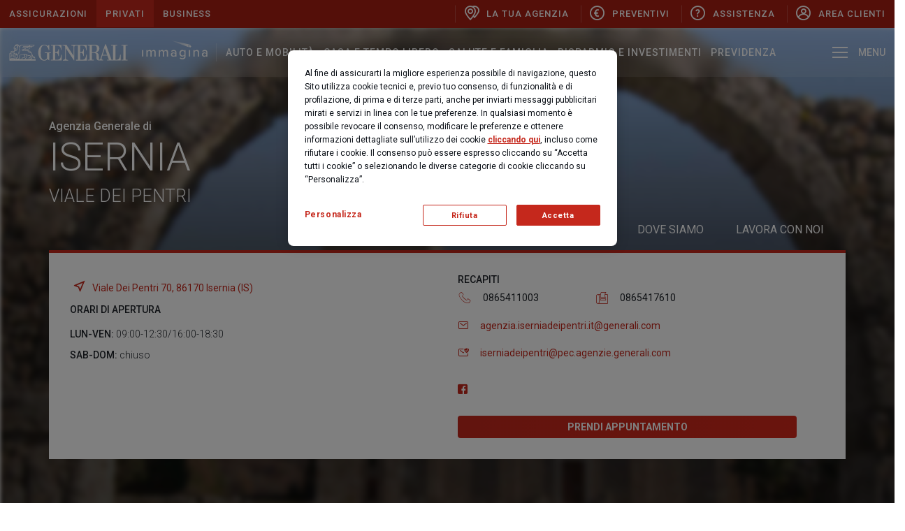

--- FILE ---
content_type: text/html; charset=utf-8
request_url: https://www.agenzie.generali.it/iserniadeipentri
body_size: 113341
content:



<!DOCTYPE html>
<html lang="it-it">
<!--Start Module: HTML Head-->
<head>
    <script src="/Scripts/Feature/CookiePolicy/baseCookieFunction.js?v=EB445D358C1B1EB4818389A12861D367"></script>
    <script src="/Scripts/Feature/CookiePolicy/baseCookieFunctionJS.js?v=EB445D358C1B1EB4818389A12861D367"></script>
    <script>
        window.dataLayer = window.dataLayer || [];
            
            window.dataLayer.push({
                'event': 'sessionIdSet',
                'sessionId': '47faeb8bb2c5448bafd053fec0a14531'
            });
            

        function gtag() { dataLayer.push(arguments); }
        gtag('consent', 'default', {
            'ad_storage': 'denied',
            'ad_user_data': 'denied',
            'ad_personalization': 'denied',
            'analytics_storage': 'granted',
            'wait_for_update': 500
        });
    </script>
        <script>
            (function (w, d, s, l, i) {
            w[l] = w[l] || []; w[l].push({
                'gtm.start':
                    new Date().getTime(), event: 'gtm.js'
            }); var f = d.getElementsByTagName(s)[0],
                j = d.createElement(s), dl = l != 'dataLayer' ? '&l=' + l : ''; j.async = true; j.src =
                    'https://www.googletagmanager.com/gtm.js?id=' + i + dl; f.parentNode.insertBefore(j, f);
            })(window, document, 'script', 'dataLayer', 'GTM-THZSHDM');
        </script>
        <script>
            (function (w, d, s, l, i) {
            w[l] = w[l] || []; w[l].push({
                'gtm.start':
                    new Date().getTime(), event: 'gtm.js'
            }); var f = d.getElementsByTagName(s)[0],
                j = d.createElement(s), dl = l != 'dataLayer' ? '&l=' + l : ''; j.async = true; j.src =
                    'https://www.googletagmanager.com/gtm.js?id=' + i + dl; f.parentNode.insertBefore(j, f);
            })(window, document, 'script', 'dataLayer', 'GTM-NNVR3S9D');
        </script>

        <script>
        var OneTrust = {
            dataSubjectParams: {
                id: 'b1314e03-2555-4e70-a4df-174a41f5a91c',
                isAnonymous: false,
                token: 'eyJhbGciOiJIUzI1NiIsInR5cCI6IkpXVCJ9.eyJzdWIiOiJiMTMxNGUwMy0yNTU1LTRlNzAtYTRkZi0xNzRhNDFmNWE5MWMifQ.YoF-QKB7KEXiIPmm4QeBt3RsisMizfEKCZm6mDLXlgg'
            }
        };
        </script>

<script src="https://cdn.cookielaw.org/consent/6db2f024-710b-4052-a2ef-81b5e9ae5951/otSDKStub.js"  type="text/javascript" charset="UTF-8" data-domain-script="6db2f024-710b-4052-a2ef-81b5e9ae5951" ></script>

<style>
@media (max-width: 640px) and (orientation: portrait){
/*fix unaligned buttons in mobile*/
#onetrust-pc-sdk #accept-recommended-btn-handler {
width:91% !important;
}
.ot-btn-container{
text-align : center !important;
}



/*fix button spacing in mobile*/
.ot-pc-footer{
padding-bottom: 15px !important;
}
}
@media (min-width: 640px) {
/*fix button too large in desktop*/
#onetrust-pc-sdk.ot-ftr-stacked .ot-pc-footer button {
min-width: unset !important;
}
}
</style>
            <script src="https://www.googleoptimize.com/optimize.js?id=OPT-T3D8LM7"></script>

    


                <meta name="com.silverpop.brandeddomains" content="www.pages06.net,generali.it,iniziative.generali.it,unavitapiu.generali.it,www.generali.it,www.unavitapiu.generali.it">


    <meta property="og:type" content="website">
    <meta property="twitter:card" content="summary_large_image">

    <meta property="og:url" content="https://www.agenzie.generali.it/iserniadeipentri">
    <meta property="twitter:url" content="https://www.agenzie.generali.it/iserniadeipentri">




    <meta name="keywords" content="">
    <meta name="author" content="Generali Italia">
    <meta charset="utf-8" />
    <meta http-equiv="x-ua-compatible" content="ie=edge" />
    <meta name="viewport" content="width=device-width, initial-scale=1" />
    <title>Generali Italia Agenzia ISERNIA DEI PENTRI</title>
    <link rel="canonical" href="https://www.agenzie.generali.it/iserniadeipentri">
    

    <link href="/assets/css/modules/file-base.css?v=EB445D358C1B1EB4818389A12861D367" rel="stylesheet" />
    <link href="/assets/css/modules-bundle.css?v=EB445D358C1B1EB4818389A12861D367" rel="stylesheet" />
    

    
    <link rel="stylesheet" href="/assets/css/modules/welfare-quote.css?v=EB445D358C1B1EB4818389A12861D367" media="none" onload="if(media!=='all')media='all'"> 
    <link rel="stylesheet" href="/assets/css/modules/quotazioni.css?v=EB445D358C1B1EB4818389A12861D367" media="none" onload="if(media!=='all')media='all'"> 
    <link rel="stylesheet" href="/assetsCustom/css/bundleCustom.css?v=EB445D358C1B1EB4818389A12861D367" media="none" onload="if(media!=='all')media='all'">

    
    <link rel="icon" type="image/x-icon" href="/assets/images/favicon.ico" />
    <script src="/assets/js/vendor-min.js?v=EB445D358C1B1EB4818389A12861D367"></script>
    <script src="/Scripts/Foundation/Common/common-utils.js?v=EB445D358C1B1EB4818389A12861D367"></script>
    <script src="/Scripts/Feature/Form/googleApiInput.js?v=EB445D358C1B1EB4818389A12861D367"></script>
    <script src="/Scripts/Foundation/FormValidation/validation.js?v=EB445D358C1B1EB4818389A12861D367" async defer></script>

    

<!--Google Tag Manager -->
<script>
    var GTM_LOGGER_ENABLED = false;
    var GTM_CATEGORIA_COOKIE = '';
</script>


<!--End Google Tag Manager-->

    
</head>
<!--End Module: HTML Head-->
<body ondragstart="return false;" ondrop="return false;" style="" class="">
    
    <script src="/Scripts/Foundation/GoogleApi/googleApiUtility.js?v=EB445D358C1B1EB4818389A12861D367" apiKey="AIzaSyB4f4f3XMAZ4TrkX35ga6_n_4Jd8HWrWW4"></script>

    <script src="/Scripts/Project/Generali_B2C/js.cookie-2.2.1.min.js?v=EB445D358C1B1EB4818389A12861D367"></script>
    <script type="text/javascript">

        //Propagazione PRV
        var prvTemp = GetUrlParameterValue("prv");
        if (prvTemp) {

            var setPrvCookie = function () {
                var hostPrv = 'generali.it';
                var currentTime = new Date().getTime()
                var prvCookieContent = window.btoa(currentTime + "|" + prvTemp);
                if (hostPrv != null && hostPrv.length > 0) {
                    Cookies.set('prv', prvCookieContent, { domain: '.' + hostPrv });
                } else {
                    Cookies.set('prv', prvCookieContent);
                }
            }

            var catId = 'C0001';
            if (catId.length > 0) {
                pushOnOneTrustEvent(catId, function () { setPrvCookie();});
            } else {
                setPrvCookie();
            }

            //executeAfterCookiePolicy(function () {
            //    var currentTime = new Date().getTime()
            //    var prvCookieContent = window.btoa(currentTime + "|" + prvTemp);
            //    Cookies.set('prv', prvCookieContent);
            //});

        } else {
            var prvCookieTemp = Cookies.get("prv");
            if (prvCookieTemp) {

                var prvCookie = window.atob(prvCookieTemp)
                var prvSplitted = prvCookie.split("|");
                const oneHourInMilliseconds = 3600000;
                if (prvSplitted[0] < new Date().getTime() - oneHourInMilliseconds) {
                    Cookies.remove("prv");
                } else {
                    const splitUrl = window.location.href.split("?");
                    if (splitUrl.length >= 2) {
                        history.replaceState(null, null, document.location + '&prv=' + prvSplitted[1])
                    }
                    else {
                        history.replaceState(null, null, document.location + '?prv=' + prvSplitted[1])
                    }
                }
            }
        }
    </script>



    

<!-- Spostato in MainLayout.cshtml -->

    <!-- Google Tag Manager (noscript) -->
        <noscript>
            <iframe src="https://www.googletagmanager.com/ns.html?id=GTM-THZSHDM"
                    height="0" width="0" style="display:none;visibility:hidden"></iframe>
        </noscript>
        <noscript>
            <iframe src="https://www.googletagmanager.com/ns.html?id=GTM-NNVR3S9D"
                    height="0" width="0" style="display:none;visibility:hidden"></iframe>
        </noscript>
    <!-- End Google Tag Manager (noscript) -->

    
    
        <!--Start Module: Smart Banner LA TUA AGENZIA-->
    <div class="smart-banner sb-agency" style="">
        <div class="smart-banner-text d-flex align-items-center">
            <a class="header--quick-nav--item icon-position-left"
               href="https://www.agenzie.generali.it/ISERNIADEIPENTRI"
               title="La tua agenzia"
               onclick="pushAnalytics(this)"
               data-gtmpayload='{"event":"redMenu","eventCat":"Main Menu","eventAct":"Red Strip","eventLab":"La tua agenzia"}'>
                <span class="icon-generali-trova-agenzia"></span>
                La tua agenzia
            </a>
        </div>
    </div>
    <!--End Module: Smart Banner LA TUA AGENZIA-->


<header class="header">
    <div class="header--quick-nav">
        <div class="container section-container section-container--fluid">
            <div class="header--quick-nav--wrap">
                
<div class="d-flex">
    <span class="header--quick-nav--item">Assicurazioni</span>
    <div class="header--quick-nav--service-offerings">
            <a class="header--quick-nav--item active"
               href="https://www.generali.it/"
               target=""
               title="Privati"
               onclick="pushAnalytics(this)"
               data-gtmpayload='{"event":"redMenu","eventCat":"Main Menu","eventAct":"Red Strip","eventLab":"Privati"}'>
                Privati
            </a>
            <a class="header--quick-nav--item "
               href="https://www.generali.it/business"
               target=""
               title="Business"
               onclick="pushAnalytics(this)"
               data-gtmpayload='{"event":"redMenu","eventCat":"Main Menu","eventAct":"Red Strip","eventLab":"Business"}'>
                Business
            </a>
    </div>
</div>


                    <div class="header--quick-nav--quick-links">
                            <a class="header--quick-nav--item icon-position-left"
                               href="https://www.agenzie.generali.it/ISERNIADEIPENTRI"
                               title="La tua agenzia"
                               onclick="pushAnalytics(this)"
                               data-gtmpayload='{"event":"redMenu","eventCat":"Main Menu","eventAct":"Red Strip","eventLab":"La tua agenzia"}'>
                                <span class="icon-generali-trova-agenzia"></span>
                                La tua agenzia
                            </a>

                                <a class="header--quick-nav--item icon-position-left"
                                   target=""
                                   href="https://www.generali.it/preventivatori"
                                   title="Preventivi"
                                   onclick="pushAnalytics(this)"
                                   tabindex=""
                                   data-gtmpayload='{"event":"redMenu","eventCat":"Main Menu","eventAct":"Red Strip","eventLab":"Preventivi"}'>
                                    <span class="icon-generali-icon-preventivatore"></span>
                                    Preventivi
                                </a>
                                <a class="header--quick-nav--item icon-position-left"
                                   target=""
                                   href="https://www.generali.it/assistenza"
                                   title="Assistenza"
                                   onclick="pushAnalytics(this)"
                                   tabindex=""
                                   data-gtmpayload='{"event":"redMenu","eventCat":"Main Menu","eventAct":"Red Strip","eventLab":"Assistenza"}'>
                                    <span class="icon-generali-sinistri-assistenza-light"></span>
                                    Assistenza
                                </a>
                                <a class="header--quick-nav--item icon-position-left"
                                   target=""
                                   href="https://www.generali.it/area-clienti"
                                   title="Area Clienti"
                                   onclick="pushAnalytics(this)"
                                   tabindex=""
                                   data-gtmpayload='{"event":"redMenu","eventCat":"Main Menu","eventAct":"Red Strip","eventLab":"Area Clienti"}'>
                                    <span class="icon-generali-area-clienti"></span>
                                    Area Clienti
                                </a>
                    </div>
            </div>
        </div>
    </div>
</header>


<!--Start Module: Header-->
<header class="header">


    <div class="header--content ">
    <div class="container section-container section-container--fluid">
        <div class="header--content--wrap">
            
<a class="header--content--logo" href="https://www.generali.it" title="Homepage" aria-label="Homepage">
    <span class="sr-only">Generali Logo</span>
    <span class="logo-generali">
<svg xmlns="http://www.w3.org/2000/svg" width="184" height="26" viewBox="0 0 184 26"><g fill="#C5281C" fill-rule="evenodd"><path d="M174.04 1.25h9.457v1.214h-2.993v21.914h2.993v1.213h-9.458v-1.213h2.957V2.464h-2.957V1.25zm-1.926 15.34h.846v9.002h-21.05v-1.164h2.785l-2.453-6.488h-7.716a24.094 24.094 0 0 0-1.374 5.014c.074 1.474 2.233 1.474 2.527 1.474v1.163h-5.655c-9.016.05-.932-11.105-7.79-11.712h-3.937v10.536h2.956v1.164h-9.482v-1.238h2.956V2.365h-2.956V1.2h11.568c4.06.173 6.513 1.944 6.513 5.658 0 5.274-5.262 6.401-5.262 6.401a5.861 5.861 0 0 1 3.25 1.424c1.068 1.126 1.154 3.64 1.154 4.717v4.16c0 .21-.184.953.98.73 1.166-.222 1.681-2.042 1.718-2.08.037-.037 7.152-21.654 7.152-21.654h1.226l8.587 23.821h2.306V2.476h-2.956V1.238h9.642v1.238h-2.908v21.94H165c4.661 0 6.305-1.04 7.115-7.826zm-40.088-3.974c2.92 0 3.987-2.587 3.987-5.187 0-1.102-.123-4.52-2.956-4.953h-4.797v10.14h3.766zm12.978 4.197h6.894l-3.557-10.499-3.337 10.5zM110.265 2.476l-.012 9.98h1.153c3.594.086 3.766-4.668 3.766-4.668.24.021.483.021.723 0v11.019h-.772c-.43-3.826-1.62-5.064-3.68-5.064h-1.227v10.685h2.134c4.662 0 6.305-1.04 7.115-7.825h.859v9.013H103.53v-1.238h3.189V2.476h-2.76c-.846 0-2.821 0-2.944 1.845v21.27h-.43c-.085 0-8.402-12.541-12.732-19.128v15.823c0 1.832 2.527 2.476 3.557 2.476v.867H83.23v-.867c1.03 0 3.558-.706 3.558-2.476V4.383c-.086-1.907-1.73-1.907-2.957-1.907H82.8V1.238h6.047l11.09 17.135V4.383c-.135-1.82-2.098-1.907-2.957-1.907h-.6V1.238h23.735v8.667h-.638c-1.03-7.726-3.214-7.429-9.212-7.429zm-38.848 9.967h1.14c3.644.087 3.766-4.668 3.766-4.668.241.022.483.022.724 0v11.02h-.773c-.43-3.814-1.62-5.052-3.68-5.052h-1.227v10.672h2.135c4.661 0 6.305-1.04 7.115-7.825h.858v8.989H64.682v-1.164h3.165V2.476h-2.834V1.238h16.254V9.83h-.638c-1.03-7.651-3.214-7.354-9.212-7.354v9.967zm-6.649.433v1.09h-2.453V25.69c-.05 0-2.957-2.476-2.957-2.476a5.678 5.678 0 0 1-4.845 2.637c-7.36 0-9.42-7.861-9.42-12.492-.05-5.064 2.477-12.282 9.42-12.282 3.619 0 4.845 1.894 4.845 1.944 0 .05 2.736-1.981 2.736-2.03v8.815h-.638c-.81-3.715-2.956-7.862-6.943-7.862-5.655 0-5.446 9.038-5.446 11.415 0 2.377-.442 11.403 5.434 11.353.858 0 3.68-.854 4.195-2.847v-7.912h-3.128v-1.077h9.2z"></path><path fill-rule="nonzero" d="M31.047 21.877a.603.603 0 0 1 .454-.433l2.245-.52-.184-2.105a1.331 1.331 0 0 0-1.227-1.238c-4.024-.334-4.907-.953-5.937-1.622a4.096 4.096 0 0 0-2.196-.718c-.919.046-1.827.22-2.699.52-.368.099-.686.235-1.005.334a9.733 9.733 0 0 1-4.159.718h-.392l-.086.335a7.783 7.783 0 0 0-.086 3.714 1.08 1.08 0 0 0-.454.854c0 .483-.086.57-.135.62-.233.234-.92.234-1.509.234h-.233l-.135.186c-.4.483-1.042.686-1.643.52a1.848 1.848 0 0 1 0-1.572c.249-.296.621-.456 1.005-.434h.135a.986.986 0 0 0 .957-1.002v-3.715c.176-.282.316-.586.417-.903a1.877 1.877 0 0 0 1.558-1.858 1.82 1.82 0 0 0-.27-1.002 2.65 2.65 0 0 0 1.51-2.34 2.022 2.022 0 0 0-1.056-1.907c.135-.433.368-1.152.552-1.907l.687-2.625a2.25 2.25 0 0 1 2.098-1.72h12.377a2.641 2.641 0 0 1-2.33 1.15h-7.447l-.417.855h6.771a2.654 2.654 0 0 1-2.453 1.238h-4.907l-.417.855h4.343a2.545 2.545 0 0 1-2.38 1.238h-2.6l-.418.854h2.785s.086.186.086.52c0 .268-.107.525-.296.713a.989.989 0 0 1-.71.29 1.328 1.328 0 0 1-.638-.186l-.368-.148-.638.619.368.148c.379.212.796.342 1.227.384a1.99 1.99 0 0 0 1.325-.57c.453 0 1.226.1 2.011.149.785.05 1.742.149 2.196.186.212-.024.426-.024.638 0h1.055c1.693 2.872 2.564 3.244 5.851 3.714.24.449.454.912.638 1.387v6.017c-.236.18-.496.326-.773.433l-2.784 1.238a1.733 1.733 0 0 1-.368-1.485l.06-.013zm-.65 1.535h-5.434l2.33-2.575a1.657 1.657 0 0 0 .417-1.72 18.558 18.558 0 0 0-.723-1.784c1.659.677 3.424 1.05 5.213 1.102.368 0 .454.149.503.483l.135 1.238-1.509.334c-.51.092-.929.458-1.092.954a2.497 2.497 0 0 0 .233 1.857l-.073.111zm-9.74-.111a1.635 1.635 0 0 1 .184-1.436c.242-.273.596-.415.957-.384l1.595.285h.27l1.14-1.238a1.484 1.484 0 0 0 .184-1.858l-1.582-2.575c.245-.024.491-.024.736 0a3.51 3.51 0 0 1 1.594.483c.086.235.27.57.418.953.308.603.582 1.223.821 1.858a.81.81 0 0 1-.233.854l-2.882 3.194H20.57l.086-.136zm-.454-2.006a2.307 2.307 0 0 0-.417 2.006h-5.25c.453-.005.89-.177 1.227-.483a1.87 1.87 0 0 0 .368-1.238s0-.149.319-.285l.453-.185-.27-.434a5.484 5.484 0 0 1-.085-3.107 11.984 11.984 0 0 0 4.072-.768c.326-.09.646-.202.957-.334l.822-.236 1.693 2.91c.184.235.184.433-.135.768l-.773 1.139-1.374-.285a1.953 1.953 0 0 0-1.693.668l.086-.136zm-9.224-.05c-.381.67-.431 1.48-.135 2.192h-.871V16.33c.328-.034.65-.113.957-.235a5.51 5.51 0 0 1-.086.855v.235l-.086.52h.503a4.357 4.357 0 0 0 1.68-.372v2.972c0 .099 0 .148-.135.148h-.135a1.784 1.784 0 0 0-1.692.768v.025zm-1.877 1.4l-3.975-1.102-3.974 1.102v-7.429l3.974-1.102 3.975 1.102v7.429zm-7.36.767l3.471-.953 3.374.941-6.845.012zm1.374-10.895a1.026 1.026 0 0 1 1.006-.433h.368l.135-.334c.034-.084.08-.164.134-.236a.67.67 0 0 1 .454-.148A2.45 2.45 0 0 1 6.82 12.38c.194.22.362.46.503.718 0 0 0 .1.086.149a.695.695 0 0 1 .086.148s.27.434.27.483c.183-.245.351-.501.503-.768 0-.099-.135-.235-.184-.334a.175.175 0 0 1 0-.099 1.5 1.5 0 0 0-.184-.285l1.091-1.82c.213.019.426.019.638 0 1.558 0 3.153-.953 3.153-2.476a7.832 7.832 0 0 0-.135-1.151 4.445 4.445 0 0 1-.086-.52c0-.186.233-.384.552-.384h.503l-.233-1.337a2.807 2.807 0 0 0 1.092-2.241c.809.7 1.304 1.7 1.374 2.773a4.31 4.31 0 0 1-.135 1.238v.186c-.164.662-.36 1.314-.59 1.956l-.134.334.319.186c.552.334.92.57.92 1.337a1.851 1.851 0 0 1-1.509 1.721l-1.055.186.871.619c.277.196.445.513.454.854 0 .268-.106.525-.295.714a.989.989 0 0 1-.711.29h-.319l-.086.284c-.319 1.052-.638 1.572-1.742 1.72V14.19l-.797.668a2.187 2.187 0 0 1-1.092.52v-.854l-4.82-1.288-1.693.483a1.42 1.42 0 0 1-.368-1.238l.049.037zm5.164-3.28c0-.051.037-.094.086-.1h.736c.87 0 1.779-.433 1.877-1.387a1.235 1.235 0 0 0-1.055-1.238c-.419.071-.812.25-1.141.52a1.59 1.59 0 0 1-.638.335.209.209 0 0 1-.184-.149l.454-.668-.417-.285c-.086 0-.233-.186-.233-.235V5.88c.217-.23.403-.488.552-.768.135-.185.184-.284.368-.284.1 0 .195.04.264.113.07.072.107.17.104.27 0 .149.135.236.319.236s.27-.149.368-.236c.098-.086.417-.383.184-.57-.233-.185-1.227.236-.957-.717l.135-.21c.422-.391.989-.58 1.558-.52.195-.022.393-.022.589 0h.134l2.11-1.239a.175.175 0 0 0 0 .1 1.912 1.912 0 0 1-.92 1.82l-.27.148.184 1.003c-.525.136-.899.604-.92 1.151.01.225.039.449.086.669.068.33.113.666.135 1.003 0 1.052-1.374 1.72-2.453 1.671a2.786 2.786 0 0 1-.957-.186l-.098-.099zm1.84-6.786c.174-.211.372-.403.589-.57.216-.167.468-.281.736-.333a3.112 3.112 0 0 1 1.325 0l-1.607.928h-.552a2.88 2.88 0 0 0-.687 0h.086l.11-.025zm22.558-.16h5.594a2.641 2.641 0 0 1-2.33 1.15H31.77c.37-.327.68-.716.92-1.15h-.013zm-.306 3.293h-4.159c.39-.343.703-.765.92-1.238h5.618a2.447 2.447 0 0 1-2.38 1.238zm-3.288 2.105h-4.17c.366-.353.661-.773.87-1.239h5.619a2.448 2.448 0 0 1-2.331 1.239h.012zm.945 3.342a5.333 5.333 0 0 1 3.214 1.721c.179.214.347.437.503.669-2.196-.285-2.969-.62-4.208-2.575.171.01.34.043.503.099l-.012.086zm8.832 9.373c.067.134.145.262.233.384.1.155.19.316.27.482a2 2 0 0 1-1.558-1.101.853.853 0 0 1 1.055.235zM33.61 23.4l.87-.334c1.227-.52 1.424-.855 1.325-1.721v-3.43c.92 2.476 1.828 4.21 3.607 4.21.26-.013.518-.046.773-.1l.687-.148-.503-.57a3.865 3.865 0 0 1-.638-.953c-.086-.148-.135-.284-.233-.433a1.744 1.744 0 0 0-2.245-.57c-.368-.767-.736-1.77-1.227-3.008l-.049-.248c-.086-.185-.135-.384-.233-.57-.27-.668-.589-1.237-.92-1.906a9.03 9.03 0 0 0-1.006-1.486 6.183 6.183 0 0 0-3.68-2.154 19.05 19.05 0 0 0-2.748-.285 2.43 2.43 0 0 1-.588 0c-.417 0-1.227-.099-2.147-.185l-1.595-.149c.023-.144.023-.29 0-.433a1.874 1.874 0 0 0 0-.52h6.036A3.41 3.41 0 0 0 32.42 6.19a3.519 3.519 0 0 0 3.336-2.154h.233a3.52 3.52 0 0 0 3.435-2.29l.233-.434H19.246a3.122 3.122 0 0 0-2.92 2.34 4.664 4.664 0 0 0-1.79-2.414A4.176 4.176 0 0 0 11.101.62a3.492 3.492 0 0 0-.956.433 3.989 3.989 0 0 0-.822.768 5.793 5.793 0 0 0-.687 1.151.79.79 0 0 0-.27.285l-.22.458a7.144 7.144 0 0 1-.92 1.523c-.193.24-.29.546-.27.854.032.213.126.41.27.57a.948.948 0 0 0-.136.483c.003.276.117.539.316.728a1 1 0 0 0 .74.275 1.868 1.868 0 0 0 1.14-.483c.216-.113.448-.192.687-.235.087 0 .17.035.23.098s.092.148.089.236c0 .483-.552.718-.957.718l-.822.099c-.589 0-.87.384-.87.669a.821.821 0 0 0 .232.57l.233.185-.957 1.523a3.35 3.35 0 0 0-2.011-1.003 1.379 1.379 0 0 0-1.055.384.828.828 0 0 0-.184.235c-.59.026-1.13.34-1.448.842a1.947 1.947 0 0 0 .184 1.906l-2.281.669v11.143h40.651V23.45h-7.36l-.036-.05z"></path><path d="M8.23 16.38v.916l-2.649-.718v-.916l2.65.718zm-6.17.916v-.916l2.65-.718v.916l-2.65.718zm0 1.808V18.2l2.65-.718v.904l-2.65.718zm6.17-.904v.904l-2.649-.718v-.904l2.65.718zm0 1.808v.916l-2.649-.718v-.904l2.65.706zm-6.17.916v-.916l2.65-.706v.904l-2.65.718z"></path></g></svg>    </span>
</a>

            <div class="header--content--nav " id="navPrivate">

<a class="header--content--nav--item menu-trigger gtm-main-menu-category"
   href="javascript:;"
   target=""
   title="Immagina"
   aria-label="Immagina"
   data-target="#desktop_9b6394cde2ef49889fd7123b7814c91d"
   onclick="pushAnalytics(this)"
   data-gtmpayload='{"event":"topMenuPL","eventCat":"Main Menu","eventAct":"Primo Livello","eventLab":"Immagina"}'>
    <span class="sr-only"></span>


    <span class="logo-immagina">
        <img class="svg-logo-immagina" src="/assets/images/logo-immagina.svg" alt="" />
    </span>
</a>



<a class="header--content--nav--item menu-trigger gtm-main-menu-category"
   href="javascript:;"
   target=""
   title="Auto e Mobilità"
   aria-label="Auto e Mobilità"
   data-target="#desktop_39d669a02bc34889a8a4f0b8486a2a48"
   onclick="pushAnalytics(this)"
   data-gtmpayload='{"event":"topMenuPL","eventCat":"Main Menu","eventAct":"Primo Livello","eventLab":"Auto e Mobilit&amp;agrave;"}'>
    Auto e Mobilità
</a>

<a class="header--content--nav--item menu-trigger gtm-main-menu-category"
   href="javascript:;"
   target=""
   title="Casa e Tempo Libero"
   aria-label="Casa e Tempo Libero"
   data-target="#desktop_d93035cf17af4e55b253d39f03c16d57"
   onclick="pushAnalytics(this)"
   data-gtmpayload='{"event":"topMenuPL","eventCat":"Main Menu","eventAct":"Primo Livello","eventLab":"Casa e Tempo Libero"}'>
    Casa e Tempo Libero
</a>

<a class="header--content--nav--item menu-trigger gtm-main-menu-category"
   href="javascript:;"
   target=""
   title="Salute e Famiglia"
   aria-label="Salute e Famiglia"
   data-target="#desktop_a37594667cd849a9985d299b8f1dbf7f"
   onclick="pushAnalytics(this)"
   data-gtmpayload='{"event":"topMenuPL","eventCat":"Main Menu","eventAct":"Primo Livello","eventLab":"Salute e Famiglia"}'>
    Salute e Famiglia
</a>

<a class="header--content--nav--item menu-trigger gtm-main-menu-category"
   href="javascript:;"
   target=""
   title="Risparmio e Investimenti"
   aria-label="Risparmio e Investimenti"
   data-target="#desktop_d991feb257e04a2d94ebe552da44b381"
   onclick="pushAnalytics(this)"
   data-gtmpayload='{"event":"topMenuPL","eventCat":"Main Menu","eventAct":"Primo Livello","eventLab":"Risparmio e Investimenti"}'>
    Risparmio e Investimenti
</a>

<a class="header--content--nav--item menu-trigger gtm-main-menu-category"
   href="javascript:;"
   target=""
   title="Previdenza"
   aria-label="Previdenza"
   data-target="#desktop_0105519ccecc4e1db68a89494904d62a"
   onclick="pushAnalytics(this)"
   data-gtmpayload='{"event":"topMenuPL","eventCat":"Main Menu","eventAct":"Primo Livello","eventLab":"Previdenza"}'>
    Previdenza
</a>
            </div>
            <div class="header--content--nav flex-grow-1 hidden" id="navBusiness">
            </div>
            <div class="header--content--action">
                      <!-- Search -->

<a class="header--content--action--item action-search" href="javascript:void(0)" title="Search" aria-label="Search">
    <span class="sr-only">Search</span><span class="icon-search">
        <svg width="24px" height="24px" viewBox="0 0 24 24" version="1.1" xmlns="http://www.w3.org/2000/svg" xmlns:xlink="http://www.w3.org/1999/xlink">
            <g stroke="none" stroke-width="1" fill="none" fill-rule="evenodd">
                <g transform="translate(-1266.000000, -64.000000)" fill="#FFFFFF" fill-rule="nonzero">
                    <g transform="translate(0.000000, 40.000000)">
                        <g transform="translate(1266.000000, 24.000000)">
                            <path d="M17.53125,14.625 C18.46875,13.15 19.01875,11.4 19.01875,9.51875 C19.01875,4.2625 14.7625,0 9.5125,0 C4.25625,0 0,4.2625 0,9.51875 C0,14.775 4.25625,19.0375 9.50625,19.0375 C11.4125,19.0375 13.1875,18.475 14.675,17.5125 L15.10625,17.2125 L21.1803765,23.2866265 C21.5709008,23.6771508 22.2040658,23.6771508 22.5945901,23.2866265 C22.5966698,23.2845468 22.5987402,23.282458 22.6008015,23.2803601 L23.3056362,22.5629764 C23.6901611,22.1716053 23.6875347,21.5434968 23.2997504,21.155355 L17.21875,15.06875 L17.53125,14.625 Z M14.8375,4.2 C16.25625,5.61875 17.0375,7.50625 17.0375,9.5125 C17.0375,11.51875 16.25625,13.40625 14.8375,14.825 C13.41875,16.24375 11.53125,17.025 9.525,17.025 C7.51875,17.025 5.63125,16.24375 4.2125,14.825 C2.79375,13.40625 2.0125,11.51875 2.0125,9.5125 C2.0125,7.50625 2.79375,5.61875 4.2125,4.2 C5.63125,2.78125 7.51875,2 9.525,2 C11.53125,2 13.41875,2.78125 14.8375,4.2 Z" id="Mask"></path>
                        </g>
                    </g>
                </g>
            </g>
        </svg>
    </span>
</a>
<!-- End Search -->


                <!-- Hamburger Menu -->
<a class="header--content--action--item action-menu-trigger action-menu-trigger--desktop menu-trigger"
   href="javascript:void(0)"
   title="Menu"
   onclick="pushOpenMenu(this)"
   data-gtmpayload='{"event":"deskHamOp","eventCat":"Main Menu","eventAct":"Hamburger Menu","eventLab":"Open"}'
   data-target="#menuDesktopMenu">
    <span class="icon-hamburger"></span>
    <span class="label-close-state">Menu</span>
    <span class="label-open-state">Chiudi</span>
</a>

<a class="header--content--action--item action-menu-trigger action-menu-trigger--mobile"
   id="menuTriggerMobile" href="javascript:void(0)" title="Menu" aria-label="Menu">
     <span class="icon-hamburger"></span>
</a>
<!-- End Hamburger Menu -->
            </div>
        </div>
    </div>
</div>

</header>
<!--End Module: Header-->

<!--Start Module: Megamenu - Desktop-->
<div class="megamenu-desktop" id="megamenuDesktop">
    <div class="megamenu-desktop--overlay"></div>
    <div class="megamenu-desktop--container">
        <div class="megamenu-desktop--container--wrap container small-container">
<div class="megamenu-desktop--menu hidden" id="desktop_9b6394cde2ef49889fd7123b7814c91d">

        <div class="row">

                            <div class="megamenu-desktop--menu--section col-lg-3">
                                
    <div class="megamenu-desktop--menu--section--graphic">
        <img class="graphic lazyload" data-src="https://cdn.generali.it/-/media/generali_b2c/images/navigation/menu-immagina/adesso.ashx?rev=1b5ec652e78c40b391c2f78ca781c1fd" alt="Immagina Adesso">
        <!--Replace SVG with optimized 2x transparent png-->
    </div>
<div class="megamenu-desktop--menu--section--content">
    <div class="megamenu-desktop--menu--section--content--head">
        <span class="icon-immagina">adesso</span>
    </div>
    <div class="megamenu-desktop--menu--section--content--body display-6 light-text">
        L’assicurazione su misura per tutta la famiglia. Prevenzione, protezione e servizi h24 per salute e benessere, casa, vita privata e animali domestici
    </div>
</div>

                                


<div class="megamenu-mobile--menu--section--footer">
        <a class="link-arrow"
           href="https://www.generali.it/immagina/immagina-adesso-assicurazione-casa-salute-infortuni-rc"
           title="Scopri di pi&#249;"
           target=""
           
           onclick="_megamenuDesktopMenuSectionFooterBtnClick(this, false)"
           data-gtmpayload='{"event":"topMenuSL","eventCat":"Main Menu","eventAct":"Secondo Livello","eventLab":"<grandparent> > adesso > Scopri di pi&#249;"}'>
            Scopri di pi&#249; <span class="text-nowrap"><span class="icon-navigate"></span></span>
        </a>
    </div>
                            </div>
                            <div class="megamenu-desktop--menu--section col-lg-3">
                                
    <div class="megamenu-desktop--menu--section--graphic">
        <img class="graphic lazyload" data-src="https://cdn.generali.it/-/media/generali_b2c/images/navigation/menu-immagina/futuro.ashx?rev=0b2f25c1b51f4dd9974eebd7ee7b1b3a" alt="Immagina Futuro">
        <!--Replace SVG with optimized 2x transparent png-->
    </div>
<div class="megamenu-desktop--menu--section--content">
    <div class="megamenu-desktop--menu--section--content--head">
        <span class="icon-immagina">futuro</span>
    </div>
    <div class="megamenu-desktop--menu--section--content--body display-6 light-text">
        Il piano di risparmio per pianificare i traguardi, proteggerli nel tempo e rendere reali i propri desideri
    </div>
</div>

                                


<div class="megamenu-mobile--menu--section--footer">
        <a class="link-arrow"
           href="https://www.generali.it/immagina/immagina-futuro-piano-di-risparmio"
           title="Scopri di pi&#249;"
           target=""
           
           onclick="_megamenuDesktopMenuSectionFooterBtnClick(this, false)"
           data-gtmpayload='{"event":"topMenuSL","eventCat":"Main Menu","eventAct":"Secondo Livello","eventLab":"<grandparent> > futuro > Scopri di pi&#249;"}'>
            Scopri di pi&#249; <span class="text-nowrap"><span class="icon-navigate"></span></span>
        </a>
    </div>
                            </div>
                            <div class="megamenu-desktop--menu--section col-lg-3">
                                
    <div class="megamenu-desktop--menu--section--graphic">
        <img class="graphic lazyload" data-src="https://cdn.generali.it/-/media/generali_b2c/images/navigation/menu-immagina/stradenuove.ashx?rev=06018cb8951f43d89351ff04e0b46e1d" alt="Immagina Strade Nuove">
        <!--Replace SVG with optimized 2x transparent png-->
    </div>
<div class="megamenu-desktop--menu--section--content">
    <div class="megamenu-desktop--menu--section--content--head">
        <span class="icon-immagina">stradenuove</span>
    </div>
    <div class="megamenu-desktop--menu--section--content--body display-6 light-text">
        L&#39;assicurazione auto che puoi personalizzare per avere il massimo della protezione negli spostamenti quotidiani! Anche con dispositivo satellitare
    </div>
</div>

                                


<div class="megamenu-mobile--menu--section--footer">
        <a class="link-arrow"
           href="https://www.generali.it/immagina/immagina-strade-nuove-assicurazione-auto"
           title="Scopri di pi&#249;"
           target=""
           
           onclick="_megamenuDesktopMenuSectionFooterBtnClick(this, false)"
           data-gtmpayload='{"event":"topMenuSL","eventCat":"Main Menu","eventAct":"Secondo Livello","eventLab":"<grandparent> > stradenuove > Scopri di pi&#249;"}'>
            Scopri di pi&#249; <span class="text-nowrap"><span class="icon-navigate"></span></span>
        </a>
    </div>
                            </div>
                    <div class="megamenu-desktop--menu--section col-lg-3"></div>

        </div>
</div>
<div class="megamenu-desktop--menu hidden" id="desktop_39d669a02bc34889a8a4f0b8486a2a48">

        <div class="row">

                            <div class="megamenu-desktop--menu--section col-lg-3">
                                
    <div class="megamenu-desktop--menu--section--graphic">
        <img class="graphic lazyload" data-src="https://cdn.generali.it/-/media/generali_b2c/images/navigation/menu-immagina/stradenuove.ashx?rev=06018cb8951f43d89351ff04e0b46e1d" alt="Immagina Strade Nuove">
        <!--Replace SVG with optimized 2x transparent png-->
    </div>
<div class="megamenu-desktop--menu--section--content">
    <div class="megamenu-desktop--menu--section--content--head">
        <span class="icon-immagina">stradenuove</span>
    </div>
    <div class="megamenu-desktop--menu--section--content--body display-6 light-text">
        L&#39;assicurazione auto che puoi personalizzare per avere il massimo della protezione negli spostamenti quotidiani! Anche con dispositivo satellitare
    </div>
</div>

                                


<div class="megamenu-mobile--menu--section--footer">
            <button class="btn-generali"
                type="button"
                data-targeturl="https://www.generali.it/immagina/immagina-strade-nuove-assicurazione-auto"
                onclick="_megamenuDesktopMenuSectionFooterBtnClick(this, false)"
                data-gtmpayload='{"event":"topMenuSL","eventCat":"Main Menu","eventAct":"Secondo Livello","eventLab":"<grandparent> > stradenuove > Scopri di pi&#249;"}'>
            Scopri di più
        </button>
</div>
                            </div>
                            <div class="megamenu-desktop--menu--section col-lg-3">
                                
        <div class="megamenu-desktop--menu--section--content">
            <div class="megamenu-desktop--menu--section--content--head">
                <a class="megamenu-desktop--menu--section--content--head--action-item display-6 medium-text"
                   href="https://www.generali.it/assicurazione-auto"
                   target=""
                   onclick="pushAnalyticsMenuSecondLevel(this)"
                   
                   data-gtmpayload='{"event":"topMenuSL","eventCat":"Main Menu","eventAct":"Secondo Livello","eventLab":"<parent> > Assicurazione&lt;br /&gt;Auto"}'
                   title="AssicurazioneAuto">
                    Assicurazione<br />Auto
                </a>
            </div>
            <div class="megamenu-desktop--menu--section--content--body display-6 light-text">
                
    <a class="megamenu-desktop--menu--section--content--body--action-item"
       href="https://www.generali.it/immagina/immagina-strade-nuove-assicurazione-auto"
       target=""
       title="Immagina Strade Nuove"
       
       onclick="pushAnalyticsMenuThirdLevel(this, false); setCookie('linkDocumentale', '', 1);"
       data-gtmpayload='{"event":"topMenuSL","eventCat":"Main Menu","eventAct":"Secondo Livello","eventLab":"<grandparent> > <parent> > Immagina Strade Nuove"}'>
        Immagina Strade Nuove
    </a>
    <a class="megamenu-desktop--menu--section--content--body--action-item"
       href="https://www.generali.it/assicurazione-auto/auto/sei-in-sicurezza-in-circolazione-assicurazione-conducente"
       target=""
       title="Generali Sei in Sicurezza in Circolazione"
       
       onclick="pushAnalyticsMenuThirdLevel(this, false); setCookie('linkDocumentale', '', 1);"
       data-gtmpayload='{"event":"topMenuSL","eventCat":"Main Menu","eventAct":"Secondo Livello","eventLab":"<grandparent> > <parent> > Generali Sei in Sicurezza in Circolazione"}'>
        Generali Sei in Sicurezza in Circolazione
    </a>
    <a class="megamenu-desktop--menu--section--content--body--action-item"
       href="https://www.generali.it/assicurazione-auto/auto/ruote-da-collezione-assicurazione-auto-storiche"
       target=""
       title="Ruote da Collezione"
       
       onclick="pushAnalyticsMenuThirdLevel(this, false); setCookie('linkDocumentale', '', 1);"
       data-gtmpayload='{"event":"topMenuSL","eventCat":"Main Menu","eventAct":"Secondo Livello","eventLab":"<grandparent> > <parent> > Ruote da Collezione"}'>
        Ruote da Collezione
    </a>


            </div>
        </div>

                                


<div class="megamenu-mobile--menu--section--footer">
        <a class="link-arrow"
           href="https://www.generali.it/preventivatori/preventivatore-auto-quota-facile"
           title="Fai un preventivo"
           target=""
           
           onclick="_megamenuDesktopMenuSectionFooterBtnClick(this, false)"
           data-gtmpayload='{"event":"topMenuSL","eventCat":"Main Menu","eventAct":"Secondo Livello","eventLab":"<grandparent> > AssicurazioneAuto > Fai un preventivo"}'>
            Fai un preventivo <span class="text-nowrap"><span class="icon-navigate"></span></span>
        </a>
    </div>
                            </div>
                            <div class="megamenu-desktop--menu--section col-lg-3">
                                
        <div class="megamenu-desktop--menu--section--content">
            <div class="megamenu-desktop--menu--section--content--head">
                <a class="megamenu-desktop--menu--section--content--head--action-item display-6 medium-text"
                   href="https://www.generali.it/assicurazione-auto"
                   target=""
                   onclick="pushAnalyticsMenuSecondLevel(this)"
                   
                   data-gtmpayload='{"event":"topMenuSL","eventCat":"Main Menu","eventAct":"Secondo Livello","eventLab":"<parent> > Assicurazione&lt;br /&gt;Altri Veicoli"}'
                   title="AssicurazioneAltri Veicoli">
                    Assicurazione<br />Altri Veicoli
                </a>
            </div>
            <div class="megamenu-desktop--menu--section--content--body display-6 light-text">
                
    <a class="megamenu-desktop--menu--section--content--body--action-item"
       href="https://www.generali.it/assicurazione-auto/altri-veicoli/immagina-strade-nuove-passione-moto-assicurazione-moto"
       target=""
       title="Immagina Strade Nuove Passione Moto"
       
       onclick="pushAnalyticsMenuThirdLevel(this, false); setCookie('linkDocumentale', '', 1);"
       data-gtmpayload='{"event":"topMenuSL","eventCat":"Main Menu","eventAct":"Secondo Livello","eventLab":"<grandparent> > <parent> > Immagina Strade Nuove Passione Moto"}'>
        Immagina Strade Nuove Passione Moto
    </a>
    <a class="megamenu-desktop--menu--section--content--body--action-item"
       href="https://www.generali.it/assicurazione-auto/altri-veicoli/attiva-macchine-agricole-assicurazione-mezzi-agricoli"
       target=""
       title="ATTIVA Macchine agricole"
       
       onclick="pushAnalyticsMenuThirdLevel(this, false); setCookie('linkDocumentale', '', 1);"
       data-gtmpayload='{"event":"topMenuSL","eventCat":"Main Menu","eventAct":"Secondo Livello","eventLab":"<grandparent> > <parent> > ATTIVA Macchine agricole"}'>
        ATTIVA Macchine agricole
    </a>
    <a class="megamenu-desktop--menu--section--content--body--action-item"
       href="https://www.generali.it/assicurazione-auto/altri-veicoli/attiva-veicoli-commerciali-assicurazione-autocarro"
       target=""
       title="ATTIVA Veicoli commerciali"
       
       onclick="pushAnalyticsMenuThirdLevel(this, false); setCookie('linkDocumentale', '', 1);"
       data-gtmpayload='{"event":"topMenuSL","eventCat":"Main Menu","eventAct":"Secondo Livello","eventLab":"<grandparent> > <parent> > ATTIVA Veicoli commerciali"}'>
        ATTIVA Veicoli commerciali
    </a>
    <a class="megamenu-desktop--menu--section--content--body--action-item"
       href="https://www.generali.it/assicurazione-auto/altri-veicoli/sei-in-auto-altri-veicoli-assicurazione-autobus-macchine-operatrici"
       target=""
       title="<p>Generali Sei in Auto - Altri Veicoli</p>"
       
       onclick="pushAnalyticsMenuThirdLevel(this, false); setCookie('linkDocumentale', '', 1);"
       data-gtmpayload='{"event":"topMenuSL","eventCat":"Main Menu","eventAct":"Secondo Livello","eventLab":"<grandparent> > <parent> > &lt;p&gt;Generali Sei in Auto - Altri Veicoli&lt;/p&gt;"}'>
        <p>Generali Sei in Auto - Altri Veicoli</p>
    </a>
        <a class="megamenu-desktop--menu--section--content--body--action-item show-all link-tertiary"
           href="https://www.generali.it/assicurazione-auto"
           target=""
           title="Vedi Tutti"
           onclick="pushAnalyticsMenuSecondLevel(this)"
           
           data-gtmpayload='{"event":"topMenuSL","eventCat":"Main Menu","eventAct":"Secondo Livello","eventLab":"<parent> > Vedi Tutti"}'>
            Vedi Tutti
        </a>


            </div>
        </div>

                                


<div class="megamenu-mobile--menu--section--footer">
    </div>
                            </div>
                            <div class="megamenu-desktop--menu--section col-lg-3">
                                
        <div class="megamenu-desktop--menu--section--content">
            <div class="megamenu-desktop--menu--section--content--head">
                <a class="megamenu-desktop--menu--section--content--head--action-item display-6 medium-text"
                   href="https://www.generali.it/assicurazione-auto"
                   target=""
                   onclick="pushAnalyticsMenuSecondLevel(this)"
                   
                   data-gtmpayload='{"event":"topMenuSL","eventCat":"Main Menu","eventAct":"Secondo Livello","eventLab":"<parent> > Assicurazione&lt;br /&gt;
Viaggio"}'
                   title="Assicurazione
Viaggio">
                    Assicurazione<br />
Viaggio
                </a>
            </div>
            <div class="megamenu-desktop--menu--section--content--body display-6 light-text">
                
    <a class="megamenu-desktop--menu--section--content--body--action-item"
       href="https://www.generali.it/assicurazione-auto/viaggi/sei-in-viaggio-assicurazione-viaggio"
       target=""
       title="Generali Sei in Viaggio"
       
       onclick="pushAnalyticsMenuThirdLevel(this, false); setCookie('linkDocumentale', '', 1);"
       data-gtmpayload='{"event":"topMenuSL","eventCat":"Main Menu","eventAct":"Secondo Livello","eventLab":"<grandparent> > <parent> > Generali Sei in Viaggio"}'>
        Generali Sei in Viaggio
    </a>


            </div>
        </div>

                                


<div class="megamenu-mobile--menu--section--footer">
    </div>
                            </div>

        </div>
</div>
<div class="megamenu-desktop--menu hidden" id="desktop_d93035cf17af4e55b253d39f03c16d57">

        <div class="row">

                            <div class="megamenu-desktop--menu--section col-lg-3">
                                
    <div class="megamenu-desktop--menu--section--graphic">
        <img class="graphic lazyload" data-src="https://cdn.generali.it/-/media/generali_b2c/images/navigation/menu-immagina/adesso.ashx?rev=1b5ec652e78c40b391c2f78ca781c1fd" alt="Immagina Adesso">
        <!--Replace SVG with optimized 2x transparent png-->
    </div>
<div class="megamenu-desktop--menu--section--content">
    <div class="megamenu-desktop--menu--section--content--head">
        <span class="icon-immagina">Adesso</span>
    </div>
    <div class="megamenu-desktop--menu--section--content--body display-6 light-text">
        L’assicurazione su misura per tutta la famiglia. Prevenzione, protezione e servizi h24 per salute e benessere, casa, vita privata e animali domestici
    </div>
</div>

                                


<div class="megamenu-mobile--menu--section--footer">
            <button class="btn-generali"
                type="button"
                data-targeturl="https://www.generali.it/immagina/immagina-adesso-assicurazione-casa-salute-infortuni-rc"
                onclick="_megamenuDesktopMenuSectionFooterBtnClick(this, false)"
                data-gtmpayload='{"event":"topMenuSL","eventCat":"Main Menu","eventAct":"Secondo Livello","eventLab":"<grandparent> > Adesso > Scopri di pi&#249;"}'>
            Scopri di più
        </button>
</div>
                            </div>
                            <div class="megamenu-desktop--menu--section col-lg-3">
                                
        <div class="megamenu-desktop--menu--section--content">
            <div class="megamenu-desktop--menu--section--content--head">
                <a class="megamenu-desktop--menu--section--content--head--action-item display-6 medium-text"
                   href="https://www.generali.it/assicurazione-casa"
                   target=""
                   onclick="pushAnalyticsMenuSecondLevel(this)"
                   
                   data-gtmpayload='{"event":"topMenuSL","eventCat":"Main Menu","eventAct":"Secondo Livello","eventLab":"<parent> > Assicurazione&lt;br /&gt;Casa"}'
                   title="AssicurazioneCasa">
                    Assicurazione<br />Casa
                </a>
            </div>
            <div class="megamenu-desktop--menu--section--content--body display-6 light-text">
                
    <a class="megamenu-desktop--menu--section--content--body--action-item"
       href="https://www.generali.it/immagina/immagina-adesso-assicurazione-casa-salute-infortuni-rc"
       target=""
       title="Immagina Adesso Casa"
       
       onclick="pushAnalyticsMenuThirdLevel(this, false); setCookie('linkDocumentale', '', 1);"
       data-gtmpayload='{"event":"topMenuSL","eventCat":"Main Menu","eventAct":"Secondo Livello","eventLab":"<grandparent> > <parent> > Immagina Adesso Casa"}'>
        Immagina Adesso Casa
    </a>
    <a class="megamenu-desktop--menu--section--content--body--action-item"
       href="https://www.generali.it/assicurazione-casa/casa/arte-generali-private-assicurazione-gioielli-opere-arte"
       target=""
       title="ARTE Generali Private"
       
       onclick="pushAnalyticsMenuThirdLevel(this, false); setCookie('linkDocumentale', '', 1);"
       data-gtmpayload='{"event":"topMenuSL","eventCat":"Main Menu","eventAct":"Secondo Livello","eventLab":"<grandparent> > <parent> > ARTE Generali Private"}'>
        ARTE Generali Private
    </a>


            </div>
        </div>

                                


<div class="megamenu-mobile--menu--section--footer">
        <a class="link-arrow"
           href="https://www.generali.it/preventivatori/preventivatore-immagina-adesso-casa-archiviato"
           title="Personalizza l&#39;offerta"
           target=""
           
           onclick="_megamenuDesktopMenuSectionFooterBtnClick(this, false)"
           data-gtmpayload='{"event":"topMenuSL","eventCat":"Main Menu","eventAct":"Secondo Livello","eventLab":"<grandparent> > AssicurazioneCasa > Personalizza l&#39;offerta"}'>
            Personalizza l&#39;offerta <span class="text-nowrap"><span class="icon-navigate"></span></span>
        </a>
    </div>
                            </div>
                            <div class="megamenu-desktop--menu--section col-lg-3">
                                
        <div class="megamenu-desktop--menu--section--content">
            <div class="megamenu-desktop--menu--section--content--head">
                <a class="megamenu-desktop--menu--section--content--head--action-item display-6 medium-text"
                   href="https://www.generali.it/assicurazione-casa"
                   target=""
                   onclick="pushAnalyticsMenuSecondLevel(this)"
                   
                   data-gtmpayload='{"event":"topMenuSL","eventCat":"Main Menu","eventAct":"Secondo Livello","eventLab":"<parent> > Assicurazione&lt;br /&gt;Condominio"}'
                   title="AssicurazioneCondominio">
                    Assicurazione<br />Condominio
                </a>
            </div>
            <div class="megamenu-desktop--menu--section--content--body display-6 light-text">
                
    <a class="megamenu-desktop--menu--section--content--body--action-item"
       href="https://www.generali.it/assicurazione-casa/condomini/vivicondominio-assicurazione-condominio"
       target=""
       title="ViviCondomìnio"
       
       onclick="pushAnalyticsMenuThirdLevel(this, false); setCookie('linkDocumentale', '', 1);"
       data-gtmpayload='{"event":"topMenuSL","eventCat":"Main Menu","eventAct":"Secondo Livello","eventLab":"<grandparent> > <parent> > ViviCondom&amp;igrave;nio"}'>
        ViviCondomìnio
    </a>


            </div>
        </div>

                                


<div class="megamenu-mobile--menu--section--footer">
    </div>
                            </div>
                            <div class="megamenu-desktop--menu--section col-lg-3">
                                
        <div class="megamenu-desktop--menu--section--content">
            <div class="megamenu-desktop--menu--section--content--head">
                <a class="megamenu-desktop--menu--section--content--head--action-item display-6 medium-text"
                   href="https://www.generali.it/assicurazione-casa"
                   target=""
                   onclick="pushAnalyticsMenuSecondLevel(this)"
                   
                   data-gtmpayload='{"event":"topMenuSL","eventCat":"Main Menu","eventAct":"Secondo Livello","eventLab":"<parent> > Assicurazione&lt;br /&gt;Sport e Tempo Libero"}'
                   title="AssicurazioneSport e Tempo Libero">
                    Assicurazione<br />Sport e Tempo Libero
                </a>
            </div>
            <div class="megamenu-desktop--menu--section--content--body display-6 light-text">
                
    <a class="megamenu-desktop--menu--section--content--body--action-item"
       href="https://www.generali.it/immagina/immagina-adesso-assicurazione-casa-salute-infortuni-rc"
       target=""
       title="Immagina Adesso Armonia"
       
       onclick="pushAnalyticsMenuThirdLevel(this, false); setCookie('linkDocumentale', '', 1);"
       data-gtmpayload='{"event":"topMenuSL","eventCat":"Main Menu","eventAct":"Secondo Livello","eventLab":"<grandparent> > <parent> > Immagina Adesso Armonia"}'>
        Immagina Adesso Armonia
    </a>
    <a class="megamenu-desktop--menu--section--content--body--action-item"
       href="https://www.generali.it/assicurazione-auto/viaggi/sei-in-viaggio-assicurazione-viaggio"
       target=""
       title="Generali Sei in Viaggio"
       
       onclick="pushAnalyticsMenuThirdLevel(this, false); setCookie('linkDocumentale', '', 1);"
       data-gtmpayload='{"event":"topMenuSL","eventCat":"Main Menu","eventAct":"Secondo Livello","eventLab":"<grandparent> > <parent> > Generali Sei in Viaggio"}'>
        Generali Sei in Viaggio
    </a>
    <a class="megamenu-desktop--menu--section--content--body--action-item"
       href="https://www.generali.it/assicurazione-casa"
       target=""
       title="RC Cavalli"
       
       onclick="pushAnalyticsMenuThirdLevel(this, false); setCookie('linkDocumentale', 'a58bd05ebcb743559681e4b7fdddf478', 1);"
       data-gtmpayload='{"event":"topMenuSL","eventCat":"Main Menu","eventAct":"Secondo Livello","eventLab":"<grandparent> > <parent> > RC Cavalli"}'>
        RC Cavalli
    </a>


            </div>
        </div>

                                


<div class="megamenu-mobile--menu--section--footer">
    </div>
                            </div>

        </div>
</div>
<div class="megamenu-desktop--menu hidden" id="desktop_a37594667cd849a9985d299b8f1dbf7f">

        <div class="row">

                            <div class="megamenu-desktop--menu--section col-lg-3">
                                
    <div class="megamenu-desktop--menu--section--graphic">
        <img class="graphic lazyload" data-src="https://cdn.generali.it/-/media/generali_b2c/images/navigation/menu-immagina/adesso.ashx?rev=1b5ec652e78c40b391c2f78ca781c1fd" alt="Immagina Benessere">
        <!--Replace SVG with optimized 2x transparent png-->
    </div>
<div class="megamenu-desktop--menu--section--content">
    <div class="megamenu-desktop--menu--section--content--head">
        <span class="icon-immagina">Adesso</span>
    </div>
    <div class="megamenu-desktop--menu--section--content--body display-6 light-text">
        L’assicurazione su misura per tutta la famiglia. Prevenzione, protezione e servizi h24 per salute e benessere, casa, vita privata e animali domestici
    </div>
</div>

                                


<div class="megamenu-mobile--menu--section--footer">
            <button class="btn-generali"
                type="button"
                data-targeturl="https://www.generali.it/immagina/immagina-adesso-assicurazione-casa-salute-infortuni-rc"
                onclick="_megamenuDesktopMenuSectionFooterBtnClick(this, false)"
                data-gtmpayload='{"event":"topMenuSL","eventCat":"Main Menu","eventAct":"Secondo Livello","eventLab":"<grandparent> > Adesso > Scopri di pi&#249;"}'>
            Scopri di più
        </button>
</div>
                            </div>
                            <div class="megamenu-desktop--menu--section col-lg-3">
                                
        <div class="megamenu-desktop--menu--section--content">
            <div class="megamenu-desktop--menu--section--content--head">
                <a class="megamenu-desktop--menu--section--content--head--action-item display-6 medium-text"
                   href="https://www.generali.it/assicurazione-salute"
                   target=""
                   onclick="pushAnalyticsMenuSecondLevel(this)"
                   
                   data-gtmpayload='{"event":"topMenuSL","eventCat":"Main Menu","eventAct":"Secondo Livello","eventLab":"<parent> > Assicurazione&lt;br /&gt;Sanitaria"}'
                   title="AssicurazioneSanitaria">
                    Assicurazione<br />Sanitaria
                </a>
            </div>
            <div class="megamenu-desktop--menu--section--content--body display-6 light-text">
                
    <a class="megamenu-desktop--menu--section--content--body--action-item"
       href="https://www.generali.it/immagina/immagina-adesso-assicurazione-casa-salute-infortuni-rc"
       target=""
       title="Immagina Adesso Salute&Benessere"
       
       onclick="pushAnalyticsMenuThirdLevel(this, false); setCookie('linkDocumentale', '', 1);"
       data-gtmpayload='{"event":"topMenuSL","eventCat":"Main Menu","eventAct":"Secondo Livello","eventLab":"<grandparent> > <parent> > Immagina Adesso Salute&amp;Benessere"}'>
        Immagina Adesso Salute&Benessere
    </a>


            </div>
        </div>

                                


<div class="megamenu-mobile--menu--section--footer">
    </div>
                            </div>
                            <div class="megamenu-desktop--menu--section col-lg-3">
                                
        <div class="megamenu-desktop--menu--section--content">
            <div class="megamenu-desktop--menu--section--content--head">
                <a class="megamenu-desktop--menu--section--content--head--action-item display-6 medium-text"
                   href="https://www.generali.it/assicurazione-salute"
                   target=""
                   onclick="pushAnalyticsMenuSecondLevel(this)"
                   
                   data-gtmpayload='{"event":"topMenuSL","eventCat":"Main Menu","eventAct":"Secondo Livello","eventLab":"<parent> > Assicurazione&lt;br /&gt;vita e protezione"}'
                   title="Assicurazionevita e protezione">
                    Assicurazione<br />vita e protezione
                </a>
            </div>
            <div class="megamenu-desktop--menu--section--content--body display-6 light-text">
                
    <a class="megamenu-desktop--menu--section--content--body--action-item"
       href="https://www.generali.it/assicurazione-salute/tutela/scegli-col-cuore-progetti-assicurazione-vita-mutuo"
       target=""
       title="Scegli col Cuore - PROGETTI"
       
       onclick="pushAnalyticsMenuThirdLevel(this, false); setCookie('linkDocumentale', '', 1);"
       data-gtmpayload='{"event":"topMenuSL","eventCat":"Main Menu","eventAct":"Secondo Livello","eventLab":"<grandparent> > <parent> > Scegli col Cuore - PROGETTI"}'>
        Scegli col Cuore - PROGETTI
    </a>
    <a class="megamenu-desktop--menu--section--content--body--action-item"
       href="https://www.generali.it/assicurazione-salute/tutela/scegli-col-cuore-per-chi-ami-assicurazione-vita-tcm"
       target=""
       title="Scegli col Cuore PER CHI AMI"
       
       onclick="pushAnalyticsMenuThirdLevel(this, false); setCookie('linkDocumentale', '', 1);"
       data-gtmpayload='{"event":"topMenuSL","eventCat":"Main Menu","eventAct":"Secondo Livello","eventLab":"<grandparent> > <parent> > Scegli col Cuore PER CHI AMI"}'>
        Scegli col Cuore PER CHI AMI
    </a>
    <a class="megamenu-desktop--menu--section--content--body--action-item"
       href="https://www.generali.it/assicurazione-salute/tutela/scegli-per-una-lungavita-polizza-ltc"
       target=""
       title="Scegli per una Lungavita"
       
       onclick="pushAnalyticsMenuThirdLevel(this, false); setCookie('linkDocumentale', '', 1);"
       data-gtmpayload='{"event":"topMenuSL","eventCat":"Main Menu","eventAct":"Secondo Livello","eventLab":"<grandparent> > <parent> > Scegli per una Lungavita"}'>
        Scegli per una Lungavita
    </a>
    <a class="megamenu-desktop--menu--section--content--body--action-item"
       href="https://www.generali.it/assicurazione-salute/tutela/pensione-immediata-rendita-vitalizia"
       target=""
       title="Pensione Immediata"
       
       onclick="pushAnalyticsMenuThirdLevel(this, false); setCookie('linkDocumentale', '', 1);"
       data-gtmpayload='{"event":"topMenuSL","eventCat":"Main Menu","eventAct":"Secondo Livello","eventLab":"<grandparent> > <parent> > Pensione Immediata"}'>
        Pensione Immediata
    </a>
        <a class="megamenu-desktop--menu--section--content--body--action-item show-all link-tertiary"
           href="https://www.generali.it/assicurazione-salute"
           target=""
           title="Vedi Tutti"
           onclick="pushAnalyticsMenuSecondLevel(this)"
           
           data-gtmpayload='{"event":"topMenuSL","eventCat":"Main Menu","eventAct":"Secondo Livello","eventLab":"<parent> > Vedi Tutti"}'>
            Vedi Tutti
        </a>


            </div>
        </div>

                                


<div class="megamenu-mobile--menu--section--footer">
    </div>
                            </div>
                            <div class="megamenu-desktop--menu--section col-lg-3">
                                
        <div class="megamenu-desktop--menu--section--content">
            <div class="megamenu-desktop--menu--section--content--head">
                <a class="megamenu-desktop--menu--section--content--head--action-item display-6 medium-text"
                   href="https://www.generali.it/assicurazione-salute"
                   target=""
                   onclick="pushAnalyticsMenuSecondLevel(this)"
                   
                   data-gtmpayload='{"event":"topMenuSL","eventCat":"Main Menu","eventAct":"Secondo Livello","eventLab":"<parent> > Assicurazione&lt;br /&gt;Animali Domestici"}'
                   title="AssicurazioneAnimali Domestici">
                    Assicurazione<br />Animali Domestici
                </a>
            </div>
            <div class="megamenu-desktop--menu--section--content--body display-6 light-text">
                
    <a class="megamenu-desktop--menu--section--content--body--action-item"
       href="https://www.generali.it/immagina/immagina-adesso-assicurazione-casa-salute-infortuni-rc"
       target=""
       title="Immagina Adesso Cucciolo"
       
       onclick="pushAnalyticsMenuThirdLevel(this, false); setCookie('linkDocumentale', '', 1);"
       data-gtmpayload='{"event":"topMenuSL","eventCat":"Main Menu","eventAct":"Secondo Livello","eventLab":"<grandparent> > <parent> > Immagina Adesso Cucciolo"}'>
        Immagina Adesso Cucciolo
    </a>


            </div>
        </div>

                                


<div class="megamenu-mobile--menu--section--footer">
    </div>
                            </div>
</div><div class="row">                            <div class="megamenu-desktop--menu--section col-lg-3">
                                
        <div class="megamenu-desktop--menu--section--content">
            <div class="megamenu-desktop--menu--section--content--head">
                <a class="megamenu-desktop--menu--section--content--head--action-item display-6 medium-text"
                   href="https://www.generali.it/assicurazione-salute"
                   target=""
                   onclick="pushAnalyticsMenuSecondLevel(this)"
                   
                   data-gtmpayload='{"event":"topMenuSL","eventCat":"Main Menu","eventAct":"Secondo Livello","eventLab":"<parent> > Altri prodotti Salute"}'
                   title="Altri prodotti Salute">
                    Altri prodotti Salute
                </a>
            </div>
            <div class="megamenu-desktop--menu--section--content--body display-6 light-text">
                
    <a class="megamenu-desktop--menu--section--content--body--action-item"
       href="https://www.generali.it/assicurazione-salute"
       target=""
       title="Obiettivo Salute"
       
       onclick="pushAnalyticsMenuThirdLevel(this, false); setCookie('linkDocumentale', '565a9f335b4844189024a19da14b7e35', 1);"
       data-gtmpayload='{"event":"topMenuSL","eventCat":"Main Menu","eventAct":"Secondo Livello","eventLab":"<grandparent> > <parent> > Obiettivo Salute"}'>
        Obiettivo Salute
    </a>


            </div>
        </div>

                                


<div class="megamenu-mobile--menu--section--footer">
        <a class="link-arrow"
           href="https://www.generali.it/assicurazione-salute/altri-prodotti-salute"
           title="Fai un preventivo"
           target=""
           
           onclick="_megamenuDesktopMenuSectionFooterBtnClick(this, false)"
           data-gtmpayload='{"event":"topMenuSL","eventCat":"Main Menu","eventAct":"Secondo Livello","eventLab":"<grandparent> > Altri prodotti Salute > Fai un preventivo"}'>
            Fai un preventivo <span class="text-nowrap"><span class="icon-navigate"></span></span>
        </a>
    </div>
                            </div>
                    <div class="megamenu-desktop--menu--section col-lg-3"></div>
                    <div class="megamenu-desktop--menu--section col-lg-3"></div>
                    <div class="megamenu-desktop--menu--section col-lg-3"></div>

        </div>
</div>
<div class="megamenu-desktop--menu hidden" id="desktop_d991feb257e04a2d94ebe552da44b381">

        <div class="row">

                            <div class="megamenu-desktop--menu--section col-lg-3">
                                
    <div class="megamenu-desktop--menu--section--graphic">
        <img class="graphic lazyload" data-src="https://cdn.generali.it/-/media/generali_b2c/images/navigation/menu-immagina/futuro.ashx?rev=0b2f25c1b51f4dd9974eebd7ee7b1b3a" alt="Immagina Futuro">
        <!--Replace SVG with optimized 2x transparent png-->
    </div>
<div class="megamenu-desktop--menu--section--content">
    <div class="megamenu-desktop--menu--section--content--head">
        <span class="icon-immagina">Futuro</span>
    </div>
    <div class="megamenu-desktop--menu--section--content--body display-6 light-text">
        Il piano di risparmio per pianificare i traguardi, proteggerli nel tempo e rendere reali i propri desideri
    </div>
</div>

                                


<div class="megamenu-mobile--menu--section--footer">
            <button class="btn-generali"
                type="button"
                data-targeturl="https://www.generali.it/immagina/immagina-futuro-piano-di-risparmio"
                onclick="_megamenuDesktopMenuSectionFooterBtnClick(this, false)"
                data-gtmpayload='{"event":"topMenuSL","eventCat":"Main Menu","eventAct":"Secondo Livello","eventLab":"<grandparent> > Futuro > Scopri di pi&#249;"}'>
            Scopri di più
        </button>
</div>
                            </div>
                            <div class="megamenu-desktop--menu--section col-lg-3">
                                
        <div class="megamenu-desktop--menu--section--content">
            <div class="megamenu-desktop--menu--section--content--head">
                <a class="megamenu-desktop--menu--section--content--head--action-item display-6 medium-text"
                   href="https://www.generali.it/risparmio-investimenti"
                   target=""
                   onclick="pushAnalyticsMenuSecondLevel(this)"
                   
                   data-gtmpayload='{"event":"topMenuSL","eventCat":"Main Menu","eventAct":"Secondo Livello","eventLab":"<parent> > Piano di Risparmio"}'
                   title="Piano di Risparmio">
                    Piano di Risparmio
                </a>
            </div>
            <div class="megamenu-desktop--menu--section--content--body display-6 light-text">
                
    <a class="megamenu-desktop--menu--section--content--body--action-item"
       href="https://www.generali.it/risparmio-investimenti/risparmio/generazione-risparmio-piano-di-accumulo"
       target=""
       title="GenerAzione Risparmio"
       
       onclick="pushAnalyticsMenuThirdLevel(this, false); setCookie('linkDocumentale', '', 1);"
       data-gtmpayload='{"event":"topMenuSL","eventCat":"Main Menu","eventAct":"Secondo Livello","eventLab":"<grandparent> > <parent> > GenerAzione Risparmio"}'>
        GenerAzione Risparmio
    </a>
    <a class="megamenu-desktop--menu--section--content--body--action-item"
       href="https://www.generali.it/risparmio-investimenti"
       target=""
       title="Valore Protetto New"
       
       onclick="pushAnalyticsMenuThirdLevel(this, false); setCookie('linkDocumentale', '0f71ceed543e49668a59983db6f6674f', 1);"
       data-gtmpayload='{"event":"topMenuSL","eventCat":"Main Menu","eventAct":"Secondo Livello","eventLab":"<grandparent> > <parent> > Valore Protetto New"}'>
        Valore Protetto New
    </a>
    <a class="megamenu-desktop--menu--section--content--body--action-item"
       href="https://www.generali.it/immagina/immagina-futuro-piano-di-risparmio"
       target=""
       title="ImmaginaFuturo"
       
       onclick="pushAnalyticsMenuThirdLevel(this, false); setCookie('linkDocumentale', '', 1);"
       data-gtmpayload='{"event":"topMenuSL","eventCat":"Main Menu","eventAct":"Secondo Livello","eventLab":"<grandparent> > <parent> > ImmaginaFuturo"}'>
        ImmaginaFuturo
    </a>


            </div>
        </div>

                                


<div class="megamenu-mobile--menu--section--footer">
    </div>
                            </div>
                            <div class="megamenu-desktop--menu--section col-lg-3">
                                
        <div class="megamenu-desktop--menu--section--content">
            <div class="megamenu-desktop--menu--section--content--head">
                <a class="megamenu-desktop--menu--section--content--head--action-item display-6 medium-text"
                   href="https://www.generali.it/risparmio-investimenti"
                   target=""
                   onclick="pushAnalyticsMenuSecondLevel(this)"
                   
                   data-gtmpayload='{"event":"topMenuSL","eventCat":"Main Menu","eventAct":"Secondo Livello","eventLab":"<parent> > Investimento"}'
                   title="Investimento">
                    Investimento
                </a>
            </div>
            <div class="megamenu-desktop--menu--section--content--body display-6 light-text">
                
    <a class="megamenu-desktop--menu--section--content--body--action-item"
       href="https://www.generali.it/risparmio-investimenti/investimento/generali-obiettivo-rendimento"
       target=""
       title="Generali Obiettivo Rendimento"
       
       onclick="pushAnalyticsMenuThirdLevel(this, false); setCookie('linkDocumentale', '', 1);"
       data-gtmpayload='{"event":"topMenuSL","eventCat":"Main Menu","eventAct":"Secondo Livello","eventLab":"<grandparent> > <parent> > Generali Obiettivo Rendimento"}'>
        Generali Obiettivo Rendimento
    </a>
    <a class="megamenu-desktop--menu--section--content--body--action-item"
       href="https://www.generali.it/risparmio-investimenti/investimento/valore-futuro-investimento-assicurativo"
       target=""
       title="Valore Futuro"
       
       onclick="pushAnalyticsMenuThirdLevel(this, false); setCookie('linkDocumentale', '', 1);"
       data-gtmpayload='{"event":"topMenuSL","eventCat":"Main Menu","eventAct":"Secondo Livello","eventLab":"<grandparent> > <parent> > Valore Futuro"}'>
        Valore Futuro
    </a>
    <a class="megamenu-desktop--menu--section--content--body--action-item"
       href="https://www.generali.it/risparmio-investimenti/investimento/generasviluppo-sostenibile-investimenti-sostenibili"
       target=""
       title="GeneraSviluppo Sostenibile"
       
       onclick="pushAnalyticsMenuThirdLevel(this, false); setCookie('linkDocumentale', '', 1);"
       data-gtmpayload='{"event":"topMenuSL","eventCat":"Main Menu","eventAct":"Secondo Livello","eventLab":"<grandparent> > <parent> > GeneraSviluppo Sostenibile"}'>
        GeneraSviluppo Sostenibile
    </a>
    <a class="megamenu-desktop--menu--section--content--body--action-item"
       href="https://www.generali.it/risparmio-investimenti/investimento/rinnova-valore-bonus-investimento-assicurativo"
       target=""
       title="Rinnova Valore Bonus"
       
       onclick="pushAnalyticsMenuThirdLevel(this, false); setCookie('linkDocumentale', '', 1);"
       data-gtmpayload='{"event":"topMenuSL","eventCat":"Main Menu","eventAct":"Secondo Livello","eventLab":"<grandparent> > <parent> > Rinnova Valore Bonus"}'>
        Rinnova Valore Bonus
    </a>
        <a class="megamenu-desktop--menu--section--content--body--action-item show-all link-tertiary"
           href="https://www.generali.it/risparmio-investimenti"
           target=""
           title="Vedi Tutti"
           onclick="pushAnalyticsMenuSecondLevel(this)"
           
           data-gtmpayload='{"event":"topMenuSL","eventCat":"Main Menu","eventAct":"Secondo Livello","eventLab":"<parent> > Vedi Tutti"}'>
            Vedi Tutti
        </a>


            </div>
        </div>

                                


<div class="megamenu-mobile--menu--section--footer">
    </div>
                            </div>
                    <div class="megamenu-desktop--menu--section col-lg-3"></div>

        </div>
</div>
<div class="megamenu-desktop--menu hidden" id="desktop_0105519ccecc4e1db68a89494904d62a">

        <div class="row">

                            <div class="megamenu-desktop--menu--section col-lg-3">
                                
        <div class="megamenu-desktop--menu--section--content">
            <div class="megamenu-desktop--menu--section--content--head">
                <a class="megamenu-desktop--menu--section--content--head--action-item display-6 medium-text"
                   href="https://www.generali.it/previdenza"
                   target=""
                   onclick="pushAnalyticsMenuSecondLevel(this)"
                   
                   data-gtmpayload='{"event":"topMenuSL","eventCat":"Main Menu","eventAct":"Secondo Livello","eventLab":"<parent> > Previdenza Complementare"}'
                   title="Previdenza Complementare">
                    Previdenza Complementare
                </a>
            </div>
            <div class="megamenu-desktop--menu--section--content--body display-6 light-text">
                
    <a class="megamenu-desktop--menu--section--content--body--action-item"
       href="https://www.generali.it/previdenza/previdenza/generazione-previdente-pensione-integrativa"
       target=""
       title="GenerAzione Previdente"
       
       onclick="pushAnalyticsMenuThirdLevel(this, false); setCookie('linkDocumentale', '', 1);"
       data-gtmpayload='{"event":"topMenuSL","eventCat":"Main Menu","eventAct":"Secondo Livello","eventLab":"<grandparent> > <parent> > GenerAzione Previdente"}'>
        GenerAzione Previdente
    </a>
    <a class="megamenu-desktop--menu--section--content--body--action-item"
       href="https://www.generali.it/previdenza/previdenza/generali-global-fondo-pensione-aperto"
       target=""
       title="Generali Global"
       
       onclick="pushAnalyticsMenuThirdLevel(this, false); setCookie('linkDocumentale', '', 1);"
       data-gtmpayload='{"event":"topMenuSL","eventCat":"Main Menu","eventAct":"Secondo Livello","eventLab":"<grandparent> > <parent> > Generali Global"}'>
        Generali Global
    </a>


            </div>
        </div>

                                


<div class="megamenu-mobile--menu--section--footer">
        <a class="link-arrow"
           href="https://www.generali.it/preventivatori/preventivatore-previdenza-archiviato"
           title="Fai un preventivo"
           target=""
           
           onclick="_megamenuDesktopMenuSectionFooterBtnClick(this, false)"
           data-gtmpayload='{"event":"topMenuSL","eventCat":"Main Menu","eventAct":"Secondo Livello","eventLab":"<grandparent> > Previdenza Complementare > Fai un preventivo"}'>
            Fai un preventivo <span class="text-nowrap"><span class="icon-navigate"></span></span>
        </a>
    </div>
                            </div>
                    <div class="megamenu-desktop--menu--section col-lg-3"></div>
                    <div class="megamenu-desktop--menu--section col-lg-3"></div>
                    <div class="megamenu-desktop--menu--section col-lg-3"></div>

        </div>
</div>
            <div class="megamenu-desktop--menu hidden" id="menuDesktopMenu">
            <div class="row">
    <div class="megamenu-desktop--menu--section col-12 col-lg-3 pr-0 border-right-0">
        <div class="megamenu-desktop--menu--section--content">
    <div class="megamenu-desktop--menu--section--content--head head-large display-4 light-text left-text">
        Assistenza<br />
Generali Italia
    </div>
    <div class="megamenu-desktop--menu--section--content--body">
<a class="megamenu-desktop--menu--section--content--body--action-item"
   href="https://www.generali.it/assistenza"
   target=""
   title="Assistenza e Supporto"
   onclick="pushHamburgerAnalytics(this, true)"
   
   data-gtmpayload='{"event":"deskHamClick","eventCat":"Main Menu","eventAct":"Hamburger Menu","eventLab":"<parent> > Assistenza e Supporto"}'>
    Assistenza e Supporto
</a>
<a class="megamenu-desktop--menu--section--content--body--action-item"
   href="https://www.generali.it/assistenza/numero-verde-generali-800-880-880"
   target=""
   title="Numero Verde Generali"
   onclick="pushHamburgerAnalytics(this, true)"
   
   data-gtmpayload='{"event":"deskHamClick","eventCat":"Main Menu","eventAct":"Hamburger Menu","eventLab":"<parent> > Numero Verde Generali"}'>
    Numero Verde Generali
</a>
<a class="megamenu-desktop--menu--section--content--body--action-item"
   href="https://www.generali.it/assistenza/glossario"
   target=""
   title="Glossario Assicurativo"
   onclick="pushHamburgerAnalytics(this, true)"
   
   data-gtmpayload='{"event":"deskHamClick","eventCat":"Main Menu","eventAct":"Hamburger Menu","eventLab":"<parent> > Glossario Assicurativo"}'>
    Glossario Assicurativo
</a>

    </div>
</div>



    </div>
    <div class="megamenu-desktop--menu--section col-12 col-lg-3 pr-0 border-right-0">
        <div class="megamenu-desktop--menu--section--content">
    <div class="megamenu-desktop--menu--section--content--head head-large display-4 light-text left-text">
        <p>Strutture<br />
convenzionate</p>
    </div>
    <div class="megamenu-desktop--menu--section--content--body">
<a class="megamenu-desktop--menu--section--content--body--action-item"
   href="https://www.generali.it/strutture-convenzionate/ricerca-agenzie-e-centri-convenzionati"
   target=""
   title="Tutte le strutture"
   onclick="pushHamburgerAnalytics(this, true)"
   
   data-gtmpayload='{"event":"deskHamClick","eventCat":"Main Menu","eventAct":"Hamburger Menu","eventLab":"<parent> > Tutte le strutture"}'>
    Tutte le strutture
</a>
<a class="megamenu-desktop--menu--section--content--body--action-item"
   href="https://www.generali.it/strutture-convenzionate/strutture-mediche"
   target=""
   title="Strutture mediche"
   onclick="pushHamburgerAnalytics(this, true)"
   
   data-gtmpayload='{"event":"deskHamClick","eventCat":"Main Menu","eventAct":"Hamburger Menu","eventLab":"<parent> > Strutture mediche"}'>
    Strutture mediche
</a>
<a class="megamenu-desktop--menu--section--content--body--action-item"
   href="https://www.generali.it/strutture-convenzionate/studi-odontoiatrici"
   target=""
   title="Studi Odontoiatrici"
   onclick="pushHamburgerAnalytics(this, true)"
   
   data-gtmpayload='{"event":"deskHamClick","eventCat":"Main Menu","eventAct":"Hamburger Menu","eventLab":"<parent> > Studi Odontoiatrici"}'>
    Studi Odontoiatrici
</a>
<a class="megamenu-desktop--menu--section--content--body--action-item"
   href="https://www.generali.it/strutture-convenzionate/danni-auto-grandine"
   target=""
   title="Danni Auto Grandine"
   onclick="pushHamburgerAnalytics(this, true)"
   
   data-gtmpayload='{"event":"deskHamClick","eventCat":"Main Menu","eventAct":"Hamburger Menu","eventLab":"<parent> > Danni Auto Grandine"}'>
    Danni Auto Grandine
</a>

    </div>
</div>



    </div>
    <div class="megamenu-desktop--menu--section col-12 col-lg-3 pr-0 border-right-0">
        <div class="megamenu-desktop--menu--section--content">
    <div class="megamenu-desktop--menu--section--content--head head-large display-4 light-text left-text">
        <p>Lavora con noi</p>
<p>&nbsp;</p>
    </div>
    <div class="megamenu-desktop--menu--section--content--body">
<a class="megamenu-desktop--menu--section--content--body--action-item"
   href="https://www.generali.it/lavora-con-noi/cosa-possiamo-fare-per-te/lavora-nelle-nostre-sedi"
   target=""
   title="Lavora in Generali"
   onclick="pushHamburgerAnalytics(this, true)"
   rel=nofollow
   data-gtmpayload='{"event":"deskHamClick","eventCat":"Main Menu","eventAct":"Hamburger Menu","eventLab":"<parent> > Lavora in Generali"}'>
    Lavora in Generali
</a>
<a class="megamenu-desktop--menu--section--content--body--action-item"
   href="https://www.generali.it/lavora-con-noi/cosa-possiamo-fare-per-te/lavora-nella-rete-commerciale"
   target=""
   title="Rete commerciale"
   onclick="pushHamburgerAnalytics(this, true)"
   rel=nofollow
   data-gtmpayload='{"event":"deskHamClick","eventCat":"Main Menu","eventAct":"Hamburger Menu","eventLab":"<parent> > Rete commerciale"}'>
    Rete commerciale
</a>
<a class="megamenu-desktop--menu--section--content--body--action-item"
   href="https://www.generali.it/strutture-convenzionate/candidature-fiduciari"
   target=""
   title="Network Fiduciari"
   onclick="pushHamburgerAnalytics(this, true)"
   rel=nofollow
   data-gtmpayload='{"event":"deskHamClick","eventCat":"Main Menu","eventAct":"Hamburger Menu","eventLab":"<parent> > Network Fiduciari"}'>
    Network Fiduciari
</a>

    </div>
</div>



    </div>
    <div class="megamenu-desktop--menu--section col-12 col-lg-3 pr-0 border-right-0">
        <div class="megamenu-desktop--menu--section--content">
    <div class="megamenu-desktop--menu--section--content--head head-large display-4 light-text left-text">
        <p><strong></strong>Iniziative</p>
<p>&nbsp;</p>
    </div>
    <div class="megamenu-desktop--menu--section--content--body">
<a class="megamenu-desktop--menu--section--content--body--action-item"
   href="https://www.generali.it/iniziative"
   target=""
   title="Tutte le iniziative"
   onclick="pushHamburgerAnalytics(this, true)"
   
   data-gtmpayload='{"event":"deskHamClick","eventCat":"Main Menu","eventAct":"Hamburger Menu","eventLab":"<parent> > Tutte le iniziative"}'>
    Tutte le iniziative
</a>
<a class="megamenu-desktop--menu--section--content--body--action-item"
   href="https://www.generali.it/iniziative/eventi/semplice-come"
   target=""
   title="Semplice come"
   onclick="pushHamburgerAnalytics(this, true)"
   rel=nofollow
   data-gtmpayload='{"event":"deskHamClick","eventCat":"Main Menu","eventAct":"Hamburger Menu","eventLab":"<parent> > Semplice come"}'>
    Semplice come
</a>
<a class="megamenu-desktop--menu--section--content--body--action-item"
   href="https://www.generali.it/generali-magazine"
   target=""
   title="Magazine"
   onclick="pushHamburgerAnalytics(this, true)"
   
   data-gtmpayload='{"event":"deskHamClick","eventCat":"Main Menu","eventAct":"Hamburger Menu","eventLab":"<parent> > Magazine"}'>
    Magazine
</a>

    </div>
</div>



    </div>
            </div>
            <div class="row">
    <div class="megamenu-desktop--menu--section col-12 col-lg-3 pr-0 border-right-0">
        <div class="megamenu-desktop--menu--section--content">
    <div class="megamenu-desktop--menu--section--content--head head-large display-4 light-text left-text">
        Chi siamo
    </div>
    <div class="megamenu-desktop--menu--section--content--body">
<a class="megamenu-desktop--menu--section--content--body--action-item"
   href="https://www.generali.it/chi-siamo/generali-italia/la-nostra-compagnia"
   target=""
   title="La Nostra Compagnia"
   onclick="pushHamburgerAnalytics(this, true)"
   rel=nofollow
   data-gtmpayload='{"event":"deskHamClick","eventCat":"Main Menu","eventAct":"Hamburger Menu","eventLab":"<parent> > La Nostra Compagnia"}'>
    La Nostra Compagnia
</a>
<a class="megamenu-desktop--menu--section--content--body--action-item"
   href="https://www.generali.it/chi-siamo/generali-italia/la-nostra-compagnia/politica-della-sicurezza"
   target=""
   title="Salute e Sicurezza sul Lavoro"
   onclick="pushHamburgerAnalytics(this, true)"
   rel=nofollow
   data-gtmpayload='{"event":"deskHamClick","eventCat":"Main Menu","eventAct":"Hamburger Menu","eventLab":"<parent> > Salute e Sicurezza sul Lavoro"}'>
    Salute e Sicurezza sul Lavoro
</a>
<a class="megamenu-desktop--menu--section--content--body--action-item"
   href="https://www.generali.it/chi-siamo/sostenibilita/la-responsabilita-del-nostro-agire"
   target=""
   title="Sostenibilità"
   onclick="pushHamburgerAnalytics(this, true)"
   rel=nofollow
   data-gtmpayload='{"event":"deskHamClick","eventCat":"Main Menu","eventAct":"Hamburger Menu","eventLab":"<parent> > Sostenibilit&amp;agrave;"}'>
    Sostenibilità
</a>
<a class="megamenu-desktop--menu--section--content--body--action-item"
   href="https://www.generali.it/lavora-con-noi/cosa-possiamo-fare-per-te/lavora-nelle-nostre-sedi/cultura-inclusiva"
   target=""
   title="Diversità, Equità e Inclusione"
   onclick="pushHamburgerAnalytics(this, true)"
   
   data-gtmpayload='{"event":"deskHamClick","eventCat":"Main Menu","eventAct":"Hamburger Menu","eventLab":"<parent> > Diversit&amp;agrave;, Equit&amp;agrave; e Inclusione"}'>
    Diversità, Equità e Inclusione
</a>

    </div>
</div>



    </div>
    <div class="megamenu-desktop--menu--section col-12 col-lg-3 pr-0 border-right-0">
        <div class="megamenu-desktop--menu--section--content">
    <div class="megamenu-desktop--menu--section--content--head head-large display-4 light-text left-text">
        Comunicazioni
    </div>
    <div class="megamenu-desktop--menu--section--content--body">
<a class="megamenu-desktop--menu--section--content--body--action-item"
   href="https://www.generali.it/altre-sezioni/comunicazioni/attestato-di-rischio"
   target=""
   title="Attestato di Rischio"
   onclick="pushHamburgerAnalytics(this, true)"
   rel=nofollow
   data-gtmpayload='{"event":"deskHamClick","eventCat":"Main Menu","eventAct":"Hamburger Menu","eventLab":"<parent> > Attestato di Rischio"}'>
    Attestato di Rischio
</a>
<a class="megamenu-desktop--menu--section--content--body--action-item"
   href="https://www.generali.it/altre-sezioni/comunicazioni/variazioni-agenziali"
   target=""
   title="Variazioni agenziali"
   onclick="pushHamburgerAnalytics(this, true)"
   rel=nofollow
   data-gtmpayload='{"event":"deskHamClick","eventCat":"Main Menu","eventAct":"Hamburger Menu","eventLab":"<parent> > Variazioni agenziali"}'>
    Variazioni agenziali
</a>

    </div>
</div>



    </div>
    <div class="megamenu-desktop--menu--section col-12 col-lg-3 pr-0 border-right-0">
        <div class="megamenu-desktop--menu--section--content">
    <div class="megamenu-desktop--menu--section--content--head head-large display-4 light-text left-text">
        Pi&ugrave; Generali
    </div>
    <div class="megamenu-desktop--menu--section--content--body">
<a class="megamenu-desktop--menu--section--content--body--action-item"
   href="https://www.generali.it/piu-generali"
   target=""
   title="Il programma"
   onclick="pushHamburgerAnalytics(this, true)"
   rel=nofollow
   data-gtmpayload='{"event":"deskHamClick","eventCat":"Main Menu","eventAct":"Hamburger Menu","eventLab":"<parent> > Il programma"}'>
    Il programma
</a>
<a class="megamenu-desktop--menu--section--content--body--action-item"
   href="https://www.generali.it/piu-generali/partner"
   target=""
   title="I vantaggi"
   onclick="pushHamburgerAnalytics(this, true)"
   rel=nofollow
   data-gtmpayload='{"event":"deskHamClick","eventCat":"Main Menu","eventAct":"Hamburger Menu","eventLab":"<parent> > I vantaggi"}'>
    I vantaggi
</a>

    </div>
</div>



    </div>
    <div class="megamenu-desktop--menu--section col-12 col-lg-3 pr-0 border-right-0">
        <div class="megamenu-desktop--menu--section--content">
    <div class="megamenu-desktop--menu--section--content--head head-large display-4 light-text left-text">
        App MyGenerali
    </div>
    <div class="megamenu-desktop--menu--section--content--body">
<a class="megamenu-desktop--menu--section--content--body--action-item"
   href="https://www.generali.it/iniziative/iniziative-commerciali/mygenerali"
   target=""
   title="Conosci MyGenerali"
   onclick="pushHamburgerAnalytics(this, true)"
   
   data-gtmpayload='{"event":"deskHamClick","eventCat":"Main Menu","eventAct":"Hamburger Menu","eventLab":"<parent> > Conosci MyGenerali"}'>
    Conosci MyGenerali
</a>
<a class="megamenu-desktop--menu--section--content--body--action-item"
   href="https://apps.apple.com/it/app/mygenerali/id1098178981"
   target=""
   title="MyGenerali iOS"
   onclick="pushHamburgerAnalytics(this, true)"
   rel=nofollow
   data-gtmpayload='{"event":"deskHamClick","eventCat":"Main Menu","eventAct":"Hamburger Menu","eventLab":"<parent> > MyGenerali iOS"}'>
    MyGenerali iOS
</a>
<a class="megamenu-desktop--menu--section--content--body--action-item"
   href="https://play.google.com/store/apps/details?id=it.generali.app.AreaClienti"
   target=""
   title="MyGenerali Android"
   onclick="pushHamburgerAnalytics(this, true)"
   rel=nofollow
   data-gtmpayload='{"event":"deskHamClick","eventCat":"Main Menu","eventAct":"Hamburger Menu","eventLab":"<parent> > MyGenerali Android"}'>
    MyGenerali Android
</a>

    </div>
</div>



    </div>
            </div>
</div>
        </div>
    </div>
</div>
<!--End Module: Megamenu - Desktop-->


<!--Start Module: Megamenu - Mobile-->
<div class="megamenu-mobile" id="megamenuMobile">
    <div class="megamenu-mobile--nav">
        <div class="megamenu-mobile--nav--section">
    <a class="megamenu-mobile--nav--item item-focused icon-position-left icon-user has-navigation" 
       href="https://www.generali.it/area-clienti"
       target=""
       title="Area Clienti"
       aria-label="Area Clienti">Area Clienti
       <span class="icon-generali-area-clienti"></span></a>
</div>



        <div class="megamenu-mobile--nav--section container small-container">
            <div class="megamenu-mobile--nav--selector row no-gutters flex-nowrap">
                <div class="col">
    <a class="megamenu-mobile--nav--selector--item active"
       id="navPrivateMobileTrigger"
       href="https://www.generali.it/"
       target=""
       title="Privati"
       aria-label="Privati">
        Privati
    </a>
</div>
                <div class="col">
    <a class="megamenu-mobile--nav--selector--item "
       id="navBusinessMobileTrigger"
       href="https://www.generali.it/business"
       target=""
       title="Business"
       aria-label="Business">Business</a>
</div>

            </div>
        </div>
        <div class="megamenu-mobile--nav--section container small-container " id="navPrivateMobile">


<a class="megamenu-mobile--nav--item has-child menu-trigger-mobile display-6 medium-text"
   href="javascript:;"
   target=""
   title="Immagina"
   aria-label="Immagina"
   data-target="#mobile_9b6394cde2ef49889fd7123b7814c91d"
   onclick="pushAnalytics(this)"
   data-gtmpayload='{"event":"topMenuPL","eventCat":"Main Menu","eventAct":"Primo Livello","eventLab":"Immagina"}'>
    <span class="sr-only"></span>

    <span class="logo-immagina">
        <img class="svg-logo-immagina" src="/assets/images/logo-immagina.svg" alt="" />
    </span>
</a>




<a class="megamenu-mobile--nav--item has-child menu-trigger-mobile display-6 medium-text"
   href="javascript:;"
   target=""
   title="Auto e Mobilità"
   aria-label="Auto e Mobilità"
   data-target="#mobile_39d669a02bc34889a8a4f0b8486a2a48"
   onclick="pushAnalytics(this)"
   data-gtmpayload='{"event":"topMenuPL","eventCat":"Main Menu","eventAct":"Primo Livello","eventLab":"Auto e Mobilit&amp;agrave;"}'>
    Auto e Mobilità  
</a>



<a class="megamenu-mobile--nav--item has-child menu-trigger-mobile display-6 medium-text"
   href="javascript:;"
   target=""
   title="Casa e Tempo Libero"
   aria-label="Casa e Tempo Libero"
   data-target="#mobile_d93035cf17af4e55b253d39f03c16d57"
   onclick="pushAnalytics(this)"
   data-gtmpayload='{"event":"topMenuPL","eventCat":"Main Menu","eventAct":"Primo Livello","eventLab":"Casa e Tempo Libero"}'>
    Casa e Tempo Libero  
</a>



<a class="megamenu-mobile--nav--item has-child menu-trigger-mobile display-6 medium-text"
   href="javascript:;"
   target=""
   title="Salute e Famiglia"
   aria-label="Salute e Famiglia"
   data-target="#mobile_a37594667cd849a9985d299b8f1dbf7f"
   onclick="pushAnalytics(this)"
   data-gtmpayload='{"event":"topMenuPL","eventCat":"Main Menu","eventAct":"Primo Livello","eventLab":"Salute e Famiglia"}'>
    Salute e Famiglia  
</a>



<a class="megamenu-mobile--nav--item has-child menu-trigger-mobile display-6 medium-text"
   href="javascript:;"
   target=""
   title="Risparmio e Investimenti"
   aria-label="Risparmio e Investimenti"
   data-target="#mobile_d991feb257e04a2d94ebe552da44b381"
   onclick="pushAnalytics(this)"
   data-gtmpayload='{"event":"topMenuPL","eventCat":"Main Menu","eventAct":"Primo Livello","eventLab":"Risparmio e Investimenti"}'>
    Risparmio e Investimenti  
</a>



<a class="megamenu-mobile--nav--item has-child menu-trigger-mobile display-6 medium-text"
   href="javascript:;"
   target=""
   title="Previdenza"
   aria-label="Previdenza"
   data-target="#mobile_0105519ccecc4e1db68a89494904d62a"
   onclick="pushAnalytics(this)"
   data-gtmpayload='{"event":"topMenuPL","eventCat":"Main Menu","eventAct":"Primo Livello","eventLab":"Previdenza"}'>
    Previdenza  
</a>


        </div>
        <div class="megamenu-mobile--nav--section container small-container hidden" id="navBusinessMobile">
        </div>

        <div class="megamenu-mobile--nav--section container small-container block-item hidden" id="quickLinksMobile">
<a class="megamenu-mobile--nav--item icon-position-left icon-g"
   target=""
   href="https://www.generali.it/preventivatori"
   title="Preventivi"
   tabindex=""
   aria-label="Preventivi">
    <span class="icon-generali-preventivatore"></span>
    Preventivi
</a>
<a class="megamenu-mobile--nav--item icon-position-left icon-g"
   target=""
   href="https://www.generali.it/trova-agenzia"
   title="Trova Agenzia"
   tabindex=""
   aria-label="Trova Agenzia">
    <span class="icon-generali-trova-agenzia"></span>
    Trova Agenzia
</a>
<a class="megamenu-mobile--nav--item icon-position-left icon-g"
   target=""
   href="https://www.generali.it/assistenza"
   title="Assistenza"
   tabindex=""
   aria-label="Assistenza">
    <span class="icon-generali-sinistri-assistenza-light"></span>
    Assistenza
</a>
<a class="megamenu-mobile--nav--item icon-position-left icon-g"
   target=""
   href="https://www.generali.it/strutture-convenzionate/ricerca-agenzie-e-centri-convenzionati"
   title="Strutture Convenzionate"
   tabindex=""
   aria-label="Strutture Convenzionate">
    <span class="icon-generali-trova-agenzia"></span>
    Strutture Convenzionate
</a>
<a class="megamenu-mobile--nav--item icon-position-left icon-g"
   target=""
   href="https://www.generali.it/comunicazioni-e-avvisi-legali"
   title="Comunicazioni"
   tabindex=""
   aria-label="Comunicazioni">
    <span class="icon-generali-comunicazioni"></span>
    Comunicazioni
</a>
<a class="megamenu-mobile--nav--item icon-position-left icon-g"
   target=""
   href="https://www.generali.it/iniziative"
   title="Iniziative per te"
   tabindex=""
   aria-label="Iniziative per te">
    <span class="icon-generali-iniziative-per-te"></span>
    Iniziative per te
</a>
<a class="megamenu-mobile--nav--item icon-position-left icon-g"
   target=""
   href="https://www.generali.it/chi-siamo"
   title="Chi Siamo"
   tabindex=""
   aria-label="Chi Siamo">
    <span class="icon-generali-chi-siamo"></span>
    Chi Siamo
</a>
<a class="megamenu-mobile--nav--item icon-position-left icon-g"
   target=""
   href="https://www.generali.it/lavora-con-noi"
   title="Lavora con noi"
   tabindex=""
   aria-label="Lavora con noi">
    <span class="icon-generali-lavora-con-noi"></span>
    Lavora con noi
</a>
<a class="megamenu-mobile--nav--item icon-position-left icon-g"
   target=""
   href="https://www.generali.it/piu-generali"
   title="Piu Generali"
   tabindex=""
   aria-label="Piu Generali">
    <span class="icon-generali-piu-generali"></span>
    Piu Generali
</a>
<a class="megamenu-mobile--nav--item icon-position-left icon-g"
   target=""
   href="https://www.generali.it/sl/myg"
   title="App MyGenerali"
   tabindex=""
   aria-label="App MyGenerali">
    <span class="icon-generali-app-my-generali"></span>
    App MyGenerali
</a>
        </div>

        <div class="megamenu-mobile--nav--section container small-container block-item hidden" id="quickLinksAgenzieMobile">
<a class="megamenu-mobile--nav--item icon-position-left icon-g"
   target=""
   href="https://www.generali.it/preventivatori"
   title="Preventivi"
   tabindex=""
   aria-label="Preventivi">
    <span class="icon-generali-icon-preventivatore"></span>
    Preventivi
</a>
<a class="megamenu-mobile--nav--item icon-position-left icon-g"
   target=""
   href="https://www.generali.it/assistenza"
   title="Assistenza"
   tabindex=""
   aria-label="Assistenza">
    <span class="icon-generali-sinistri-assistenza-light"></span>
    Assistenza
</a>
<a class="megamenu-mobile--nav--item icon-position-left icon-g"
   target=""
   href="https://www.generali.it/strutture-convenzionate/ricerca-agenzie-e-centri-convenzionati"
   title="Strutture Convenzionate"
   tabindex=""
   aria-label="Strutture Convenzionate">
    <span class="icon-generali-trova-agenzia"></span>
    Strutture Convenzionate
</a>
<a class="megamenu-mobile--nav--item icon-position-left icon-g"
   target=""
   href="https://www.generali.it/comunicazioni-e-avvisi-legali"
   title="Comunicazioni"
   tabindex=""
   aria-label="Comunicazioni">
    <span class="icon-generali-comunicazioni"></span>
    Comunicazioni
</a>
<a class="megamenu-mobile--nav--item icon-position-left icon-g"
   target=""
   href="https://www.generali.it/iniziative"
   title="Iniziative per te"
   tabindex=""
   aria-label="Iniziative per te">
    <span class="icon-generali-iniziative-per-te"></span>
    Iniziative per te
</a>
<a class="megamenu-mobile--nav--item icon-position-left icon-g"
   target=""
   href="https://www.generali.it/chi-siamo"
   title="Chi Siamo"
   tabindex=""
   aria-label="Chi Siamo">
    <span class="icon-generali-chi-siamo"></span>
    Chi Siamo
</a>
<a class="megamenu-mobile--nav--item icon-position-left icon-g"
   target=""
   href="https://www.generali.it/lavora-con-noi"
   title="Lavora con noi"
   tabindex=""
   aria-label="Lavora con noi">
    <span class="icon-generali-lavora-con-noi"></span>
    Lavora con noi
</a>
<a class="megamenu-mobile--nav--item icon-position-left icon-g"
   target=""
   href="https://www.generali.it/piu-generali"
   title="Piu Generali"
   tabindex=""
   aria-label="Piu Generali">
    <span class="icon-generali-piu-generali"></span>
    Piu Generali
</a>
<a class="megamenu-mobile--nav--item icon-position-left icon-g"
   target=""
   href="https://www.generali.it/sl/myg"
   title="App MyGenerali"
   tabindex=""
   aria-label="App MyGenerali">
    <span class="icon-generali-app-my-generali"></span>
    App MyGenerali
</a>
        </div>
    </div>
    <div class="megamenu-mobile--container hidden">
        <a class="megamenu-mobile--title" href="javascript:void(0)" title="Indietro"> <span class="icon-back"></span><span class="menu-title display-6 medium-text gtm-mobile-menu-category__title"></span></a>

<div class="megamenu-mobile--menu hidden" id="mobile_9b6394cde2ef49889fd7123b7814c91d">

        <div class="megamenu-mobile--menu--section">
            <div class="megamenu-mobile--menu--section--content">
    <div class="megamenu-mobile--menu--section--content--head"><span class="icon-immagina">adesso</span></div>
    <div class="megamenu-mobile--menu--section--content--body">L’assicurazione su misura per tutta la famiglia. Prevenzione, protezione e servizi h24 per salute e benessere, casa, vita privata e animali domestici</div>
</div>


<div class="megamenu-mobile--menu--section--footer">
        <a class="link-arrow"
           href="https://www.generali.it/immagina/immagina-adesso-assicurazione-casa-salute-infortuni-rc"
           title="Scopri di pi&#249;"
           target=""
           
           onclick="_megamenuDesktopMenuSectionFooterBtnClick(this, true)"
           data-gtmpayload='{"event":"topMenuSL","eventCat":"Main Menu","eventAct":"Secondo Livello","eventLab":"<grandparent> > Immagina Adesso > Scopri di pi&#249;"}'>
            Scopri di pi&#249; <span class="text-nowrap"><span class="icon-navigate"></span></span>
        </a>
    </div>

        </div>


        <div class="megamenu-mobile--menu--section">
            <div class="megamenu-mobile--menu--section--content">
    <div class="megamenu-mobile--menu--section--content--head"><span class="icon-immagina">futuro</span></div>
    <div class="megamenu-mobile--menu--section--content--body">Il piano di risparmio per pianificare i traguardi, proteggerli nel tempo e rendere reali i propri desideri</div>
</div>


<div class="megamenu-mobile--menu--section--footer">
        <a class="link-arrow"
           href="https://www.generali.it/immagina/immagina-futuro-piano-di-risparmio"
           title="Scopri di pi&#249;"
           target=""
           
           onclick="_megamenuDesktopMenuSectionFooterBtnClick(this, true)"
           data-gtmpayload='{"event":"topMenuSL","eventCat":"Main Menu","eventAct":"Secondo Livello","eventLab":"<grandparent> > Immagina Futuro > Scopri di pi&#249;"}'>
            Scopri di pi&#249; <span class="text-nowrap"><span class="icon-navigate"></span></span>
        </a>
    </div>

        </div>


        <div class="megamenu-mobile--menu--section">
            <div class="megamenu-mobile--menu--section--content">
    <div class="megamenu-mobile--menu--section--content--head"><span class="icon-immagina">stradenuove</span></div>
    <div class="megamenu-mobile--menu--section--content--body">L&#39;assicurazione auto che puoi personalizzare per avere il massimo della protezione negli spostamenti quotidiani! Anche con dispositivo satellitare</div>
</div>


<div class="megamenu-mobile--menu--section--footer">
        <a class="link-arrow"
           href="https://www.generali.it/immagina/immagina-strade-nuove-assicurazione-auto"
           title="Scopri di pi&#249;"
           target=""
           
           onclick="_megamenuDesktopMenuSectionFooterBtnClick(this, true)"
           data-gtmpayload='{"event":"topMenuSL","eventCat":"Main Menu","eventAct":"Secondo Livello","eventLab":"<grandparent> > Immagina Strade Nuove > Scopri di pi&#249;"}'>
            Scopri di pi&#249; <span class="text-nowrap"><span class="icon-navigate"></span></span>
        </a>
    </div>

        </div>


</div>
<div class="megamenu-mobile--menu hidden" id="mobile_39d669a02bc34889a8a4f0b8486a2a48">

        <div class="megamenu-mobile--menu--section">
            <div class="megamenu-mobile--menu--section--content">
    <div class="megamenu-mobile--menu--section--content--head"><span class="icon-immagina">stradenuove</span></div>
    <div class="megamenu-mobile--menu--section--content--body">L&#39;assicurazione auto che puoi personalizzare per avere il massimo della protezione negli spostamenti quotidiani! Anche con dispositivo satellitare</div>
</div>


<div class="megamenu-mobile--menu--section--footer">
            <button class="btn-generali"
                type="button"
                data-targeturl="https://www.generali.it/immagina/immagina-strade-nuove-assicurazione-auto"
                onclick="_megamenuDesktopMenuSectionFooterBtnClick(this, true)"
                data-gtmpayload='{"event":"topMenuSL","eventCat":"Main Menu","eventAct":"Secondo Livello","eventLab":"<grandparent> > Immagina Strade Nuove > Scopri di pi&#249;"}'>
            Scopri di più
        </button>
</div>

        </div>


        <div class="megamenu-mobile--menu--section ">
            

<div class="megamenu-mobile--menu--section--content">
    <div class="megamenu-mobile--menu--section--content--head">
        <a class="megamenu-mobile--menu--section--content--head--action-item"
           href="https://www.generali.it/assicurazione-auto"
           target=""
           
           onclick="pushAnalyticsMenuSecondLevel(this)"
           data-gtmpayload='{"event":"topMenuSL","eventCat":"Main Menu","eventAct":"Secondo Livello","eventLab":"<parent> > AssicurazioneAuto"}'
           title="AssicurazioneAuto">
            Assicurazione<br />Auto
        </a>
    </div>
    <div class="megamenu-mobile--menu--section--content--body display-6 light-text">
    <a class="megamenu-mobile--menu--section--content--body--action-item has-child"
       href="https://www.generali.it/immagina/immagina-strade-nuove-assicurazione-auto"
       title="Immagina Strade Nuove"
       
       onclick="pushAnalyticsMenuThirdLevel(this, true); setCookie('linkDocumentale', '', 1);"
       data-gtmpayload='{"event":"topMenuSL","eventCat":"Main Menu","eventAct":"Secondo Livello","eventLab":"<grandparent> > <parent> > Immagina Strade Nuove"}'>
        Immagina Strade Nuove
    </a>
    <a class="megamenu-mobile--menu--section--content--body--action-item has-child"
       href="https://www.generali.it/assicurazione-auto/auto/sei-in-sicurezza-in-circolazione-assicurazione-conducente"
       title="Generali Sei in Sicurezza in Circolazione"
       
       onclick="pushAnalyticsMenuThirdLevel(this, true); setCookie('linkDocumentale', '', 1);"
       data-gtmpayload='{"event":"topMenuSL","eventCat":"Main Menu","eventAct":"Secondo Livello","eventLab":"<grandparent> > <parent> > Generali Sei in Sicurezza in Circolazione"}'>
        Generali Sei in Sicurezza in Circolazione
    </a>
    <a class="megamenu-mobile--menu--section--content--body--action-item has-child"
       href="https://www.generali.it/assicurazione-auto/auto/ruote-da-collezione-assicurazione-auto-storiche"
       title="Ruote da Collezione"
       
       onclick="pushAnalyticsMenuThirdLevel(this, true); setCookie('linkDocumentale', '', 1);"
       data-gtmpayload='{"event":"topMenuSL","eventCat":"Main Menu","eventAct":"Secondo Livello","eventLab":"<grandparent> > <parent> > Ruote da Collezione"}'>
        Ruote da Collezione
    </a>


    </div>
</div>

        </div>


        <div class="megamenu-mobile--menu--section with-link">
            

<div class="megamenu-mobile--menu--section--content">
    <div class="megamenu-mobile--menu--section--content--head">
        <a class="megamenu-mobile--menu--section--content--head--action-item"
           href="https://www.generali.it/assicurazione-auto"
           target=""
           
           onclick="pushAnalyticsMenuSecondLevel(this)"
           data-gtmpayload='{"event":"topMenuSL","eventCat":"Main Menu","eventAct":"Secondo Livello","eventLab":"<parent> > AssicurazioneAltri Veicoli"}'
           title="AssicurazioneAltri Veicoli">
            Assicurazione<br />Altri Veicoli
        </a>
    </div>
    <div class="megamenu-mobile--menu--section--content--body display-6 light-text">
    <a class="megamenu-mobile--menu--section--content--body--action-item has-child"
       href="https://www.generali.it/assicurazione-auto/altri-veicoli/immagina-strade-nuove-passione-moto-assicurazione-moto"
       title="Immagina Strade Nuove Passione Moto"
       
       onclick="pushAnalyticsMenuThirdLevel(this, true); setCookie('linkDocumentale', '', 1);"
       data-gtmpayload='{"event":"topMenuSL","eventCat":"Main Menu","eventAct":"Secondo Livello","eventLab":"<grandparent> > <parent> > Immagina Strade Nuove Passione Moto"}'>
        Immagina Strade Nuove Passione Moto
    </a>
    <a class="megamenu-mobile--menu--section--content--body--action-item has-child"
       href="https://www.generali.it/assicurazione-auto/altri-veicoli/attiva-macchine-agricole-assicurazione-mezzi-agricoli"
       title="ATTIVA Macchine agricole"
       
       onclick="pushAnalyticsMenuThirdLevel(this, true); setCookie('linkDocumentale', '', 1);"
       data-gtmpayload='{"event":"topMenuSL","eventCat":"Main Menu","eventAct":"Secondo Livello","eventLab":"<grandparent> > <parent> > ATTIVA Macchine agricole"}'>
        ATTIVA Macchine agricole
    </a>
    <a class="megamenu-mobile--menu--section--content--body--action-item has-child"
       href="https://www.generali.it/assicurazione-auto/altri-veicoli/attiva-veicoli-commerciali-assicurazione-autocarro"
       title="ATTIVA Veicoli commerciali"
       
       onclick="pushAnalyticsMenuThirdLevel(this, true); setCookie('linkDocumentale', '', 1);"
       data-gtmpayload='{"event":"topMenuSL","eventCat":"Main Menu","eventAct":"Secondo Livello","eventLab":"<grandparent> > <parent> > ATTIVA Veicoli commerciali"}'>
        ATTIVA Veicoli commerciali
    </a>
    <a class="megamenu-mobile--menu--section--content--body--action-item has-child"
       href="https://www.generali.it/assicurazione-auto/altri-veicoli/sei-in-auto-altri-veicoli-assicurazione-autobus-macchine-operatrici"
       title="&lt;p&gt;Generali Sei in Auto - Altri Veicoli&lt;/p&gt;"
       
       onclick="pushAnalyticsMenuThirdLevel(this, true); setCookie('linkDocumentale', '', 1);"
       data-gtmpayload='{"event":"topMenuSL","eventCat":"Main Menu","eventAct":"Secondo Livello","eventLab":"<grandparent> > <parent> > &lt;p&gt;Generali Sei in Auto - Altri Veicoli&lt;/p&gt;"}'>
        <p>Generali Sei in Auto - Altri Veicoli</p>
    </a>
        <a class="megamenu-mobile--menu--section--content--body--action-item show-all link-tertiary"
           href="https://www.generali.it/assicurazione-auto"
           parent=""
           title="Vedi Tutti"
           
           onclick="pushAnalyticsMenuSecondLevel(this, true)"
           data-gtmpayload='{"event":"topMenuSL","eventCat":"Main Menu","eventAct":"Secondo Livello","eventLab":"<parent> > Vedi Tutti"}'>
            Vedi Tutti
        </a>


    </div>
</div>

        </div>


        <div class="megamenu-mobile--menu--section ">
            

<div class="megamenu-mobile--menu--section--content">
    <div class="megamenu-mobile--menu--section--content--head">
        <a class="megamenu-mobile--menu--section--content--head--action-item"
           href="https://www.generali.it/assicurazione-auto"
           target=""
           
           onclick="pushAnalyticsMenuSecondLevel(this)"
           data-gtmpayload='{"event":"topMenuSL","eventCat":"Main Menu","eventAct":"Secondo Livello","eventLab":"<parent> > Assicurazione
Viaggio"}'
           title="Assicurazione
Viaggio">
            Assicurazione<br />
Viaggio
        </a>
    </div>
    <div class="megamenu-mobile--menu--section--content--body display-6 light-text">
    <a class="megamenu-mobile--menu--section--content--body--action-item has-child"
       href="https://www.generali.it/assicurazione-auto/viaggi/sei-in-viaggio-assicurazione-viaggio"
       title="Generali Sei in Viaggio"
       
       onclick="pushAnalyticsMenuThirdLevel(this, true); setCookie('linkDocumentale', '', 1);"
       data-gtmpayload='{"event":"topMenuSL","eventCat":"Main Menu","eventAct":"Secondo Livello","eventLab":"<grandparent> > <parent> > Generali Sei in Viaggio"}'>
        Generali Sei in Viaggio
    </a>


    </div>
</div>

        </div>


</div>
<div class="megamenu-mobile--menu hidden" id="mobile_d93035cf17af4e55b253d39f03c16d57">

        <div class="megamenu-mobile--menu--section">
            <div class="megamenu-mobile--menu--section--content">
    <div class="megamenu-mobile--menu--section--content--head"><span class="icon-immagina">Adesso</span></div>
    <div class="megamenu-mobile--menu--section--content--body">L’assicurazione su misura per tutta la famiglia. Prevenzione, protezione e servizi h24 per salute e benessere, casa, vita privata e animali domestici</div>
</div>


<div class="megamenu-mobile--menu--section--footer">
            <button class="btn-generali"
                type="button"
                data-targeturl="https://www.generali.it/immagina/immagina-adesso-assicurazione-casa-salute-infortuni-rc"
                onclick="_megamenuDesktopMenuSectionFooterBtnClick(this, true)"
                data-gtmpayload='{"event":"topMenuSL","eventCat":"Main Menu","eventAct":"Secondo Livello","eventLab":"<grandparent> > Immagina Adesso > Scopri di pi&#249;"}'>
            Scopri di più
        </button>
</div>

        </div>


        <div class="megamenu-mobile--menu--section ">
            

<div class="megamenu-mobile--menu--section--content">
    <div class="megamenu-mobile--menu--section--content--head">
        <a class="megamenu-mobile--menu--section--content--head--action-item"
           href="https://www.generali.it/assicurazione-casa"
           target=""
           
           onclick="pushAnalyticsMenuSecondLevel(this)"
           data-gtmpayload='{"event":"topMenuSL","eventCat":"Main Menu","eventAct":"Secondo Livello","eventLab":"<parent> > AssicurazioneCasa"}'
           title="AssicurazioneCasa">
            Assicurazione<br />Casa
        </a>
    </div>
    <div class="megamenu-mobile--menu--section--content--body display-6 light-text">
    <a class="megamenu-mobile--menu--section--content--body--action-item has-child"
       href="https://www.generali.it/immagina/immagina-adesso-assicurazione-casa-salute-infortuni-rc"
       title="Immagina Adesso Casa"
       
       onclick="pushAnalyticsMenuThirdLevel(this, true); setCookie('linkDocumentale', '', 1);"
       data-gtmpayload='{"event":"topMenuSL","eventCat":"Main Menu","eventAct":"Secondo Livello","eventLab":"<grandparent> > <parent> > Immagina Adesso Casa"}'>
        Immagina Adesso Casa
    </a>
    <a class="megamenu-mobile--menu--section--content--body--action-item has-child"
       href="https://www.generali.it/assicurazione-casa/casa/arte-generali-private-assicurazione-gioielli-opere-arte"
       title="ARTE Generali Private"
       
       onclick="pushAnalyticsMenuThirdLevel(this, true); setCookie('linkDocumentale', '', 1);"
       data-gtmpayload='{"event":"topMenuSL","eventCat":"Main Menu","eventAct":"Secondo Livello","eventLab":"<grandparent> > <parent> > ARTE Generali Private"}'>
        ARTE Generali Private
    </a>


    </div>
</div>

        </div>


        <div class="megamenu-mobile--menu--section ">
            

<div class="megamenu-mobile--menu--section--content">
    <div class="megamenu-mobile--menu--section--content--head">
        <a class="megamenu-mobile--menu--section--content--head--action-item"
           href="https://www.generali.it/assicurazione-casa"
           target=""
           
           onclick="pushAnalyticsMenuSecondLevel(this)"
           data-gtmpayload='{"event":"topMenuSL","eventCat":"Main Menu","eventAct":"Secondo Livello","eventLab":"<parent> > AssicurazioneCondominio"}'
           title="AssicurazioneCondominio">
            Assicurazione<br />Condominio
        </a>
    </div>
    <div class="megamenu-mobile--menu--section--content--body display-6 light-text">
    <a class="megamenu-mobile--menu--section--content--body--action-item has-child"
       href="https://www.generali.it/assicurazione-casa/condomini/vivicondominio-assicurazione-condominio"
       title="ViviCondom&amp;igrave;nio"
       
       onclick="pushAnalyticsMenuThirdLevel(this, true); setCookie('linkDocumentale', '', 1);"
       data-gtmpayload='{"event":"topMenuSL","eventCat":"Main Menu","eventAct":"Secondo Livello","eventLab":"<grandparent> > <parent> > ViviCondom&amp;igrave;nio"}'>
        ViviCondomìnio
    </a>


    </div>
</div>

        </div>


        <div class="megamenu-mobile--menu--section ">
            

<div class="megamenu-mobile--menu--section--content">
    <div class="megamenu-mobile--menu--section--content--head">
        <a class="megamenu-mobile--menu--section--content--head--action-item"
           href="https://www.generali.it/assicurazione-casa"
           target=""
           
           onclick="pushAnalyticsMenuSecondLevel(this)"
           data-gtmpayload='{"event":"topMenuSL","eventCat":"Main Menu","eventAct":"Secondo Livello","eventLab":"<parent> > AssicurazioneSport e Tempo Libero"}'
           title="AssicurazioneSport e Tempo Libero">
            Assicurazione<br />Sport e Tempo Libero
        </a>
    </div>
    <div class="megamenu-mobile--menu--section--content--body display-6 light-text">
    <a class="megamenu-mobile--menu--section--content--body--action-item has-child"
       href="https://www.generali.it/immagina/immagina-adesso-assicurazione-casa-salute-infortuni-rc"
       title="Immagina Adesso Armonia"
       
       onclick="pushAnalyticsMenuThirdLevel(this, true); setCookie('linkDocumentale', '', 1);"
       data-gtmpayload='{"event":"topMenuSL","eventCat":"Main Menu","eventAct":"Secondo Livello","eventLab":"<grandparent> > <parent> > Immagina Adesso Armonia"}'>
        Immagina Adesso Armonia
    </a>
    <a class="megamenu-mobile--menu--section--content--body--action-item has-child"
       href="https://www.generali.it/assicurazione-auto/viaggi/sei-in-viaggio-assicurazione-viaggio"
       title="Generali Sei in Viaggio"
       
       onclick="pushAnalyticsMenuThirdLevel(this, true); setCookie('linkDocumentale', '', 1);"
       data-gtmpayload='{"event":"topMenuSL","eventCat":"Main Menu","eventAct":"Secondo Livello","eventLab":"<grandparent> > <parent> > Generali Sei in Viaggio"}'>
        Generali Sei in Viaggio
    </a>
    <a class="megamenu-mobile--menu--section--content--body--action-item has-child"
       href="https://www.generali.it/assicurazione-casa"
       title="RC Cavalli"
       
       onclick="pushAnalyticsMenuThirdLevel(this, true); setCookie('linkDocumentale', 'a58bd05ebcb743559681e4b7fdddf478', 1);"
       data-gtmpayload='{"event":"topMenuSL","eventCat":"Main Menu","eventAct":"Secondo Livello","eventLab":"<grandparent> > <parent> > RC Cavalli"}'>
        RC Cavalli
    </a>


    </div>
</div>

        </div>


</div>
<div class="megamenu-mobile--menu hidden" id="mobile_a37594667cd849a9985d299b8f1dbf7f">

        <div class="megamenu-mobile--menu--section">
            <div class="megamenu-mobile--menu--section--content">
    <div class="megamenu-mobile--menu--section--content--head"><span class="icon-immagina">Adesso</span></div>
    <div class="megamenu-mobile--menu--section--content--body">L’assicurazione su misura per tutta la famiglia. Prevenzione, protezione e servizi h24 per salute e benessere, casa, vita privata e animali domestici</div>
</div>


<div class="megamenu-mobile--menu--section--footer">
            <button class="btn-generali"
                type="button"
                data-targeturl="https://www.generali.it/immagina/immagina-adesso-assicurazione-casa-salute-infortuni-rc"
                onclick="_megamenuDesktopMenuSectionFooterBtnClick(this, true)"
                data-gtmpayload='{"event":"topMenuSL","eventCat":"Main Menu","eventAct":"Secondo Livello","eventLab":"<grandparent> > Immagina Benessere > Scopri di pi&#249;"}'>
            Scopri di più
        </button>
</div>

        </div>


        <div class="megamenu-mobile--menu--section ">
            

<div class="megamenu-mobile--menu--section--content">
    <div class="megamenu-mobile--menu--section--content--head">
        <a class="megamenu-mobile--menu--section--content--head--action-item"
           href="https://www.generali.it/assicurazione-salute"
           target=""
           
           onclick="pushAnalyticsMenuSecondLevel(this)"
           data-gtmpayload='{"event":"topMenuSL","eventCat":"Main Menu","eventAct":"Secondo Livello","eventLab":"<parent> > AssicurazioneSanitaria"}'
           title="AssicurazioneSanitaria">
            Assicurazione<br />Sanitaria
        </a>
    </div>
    <div class="megamenu-mobile--menu--section--content--body display-6 light-text">
    <a class="megamenu-mobile--menu--section--content--body--action-item has-child"
       href="https://www.generali.it/immagina/immagina-adesso-assicurazione-casa-salute-infortuni-rc"
       title="Immagina Adesso Salute&amp;Benessere"
       
       onclick="pushAnalyticsMenuThirdLevel(this, true); setCookie('linkDocumentale', '', 1);"
       data-gtmpayload='{"event":"topMenuSL","eventCat":"Main Menu","eventAct":"Secondo Livello","eventLab":"<grandparent> > <parent> > Immagina Adesso Salute&amp;Benessere"}'>
        Immagina Adesso Salute&Benessere
    </a>


    </div>
</div>

        </div>


        <div class="megamenu-mobile--menu--section with-link">
            

<div class="megamenu-mobile--menu--section--content">
    <div class="megamenu-mobile--menu--section--content--head">
        <a class="megamenu-mobile--menu--section--content--head--action-item"
           href="https://www.generali.it/assicurazione-salute"
           target=""
           
           onclick="pushAnalyticsMenuSecondLevel(this)"
           data-gtmpayload='{"event":"topMenuSL","eventCat":"Main Menu","eventAct":"Secondo Livello","eventLab":"<parent> > Assicurazionevita e protezione"}'
           title="Assicurazionevita e protezione">
            Assicurazione<br />vita e protezione
        </a>
    </div>
    <div class="megamenu-mobile--menu--section--content--body display-6 light-text">
    <a class="megamenu-mobile--menu--section--content--body--action-item has-child"
       href="https://www.generali.it/assicurazione-salute/tutela/scegli-col-cuore-progetti-assicurazione-vita-mutuo"
       title="Scegli col Cuore - PROGETTI"
       
       onclick="pushAnalyticsMenuThirdLevel(this, true); setCookie('linkDocumentale', '', 1);"
       data-gtmpayload='{"event":"topMenuSL","eventCat":"Main Menu","eventAct":"Secondo Livello","eventLab":"<grandparent> > <parent> > Scegli col Cuore - PROGETTI"}'>
        Scegli col Cuore - PROGETTI
    </a>
    <a class="megamenu-mobile--menu--section--content--body--action-item has-child"
       href="https://www.generali.it/assicurazione-salute/tutela/scegli-col-cuore-per-chi-ami-assicurazione-vita-tcm"
       title="Scegli col Cuore PER CHI AMI"
       
       onclick="pushAnalyticsMenuThirdLevel(this, true); setCookie('linkDocumentale', '', 1);"
       data-gtmpayload='{"event":"topMenuSL","eventCat":"Main Menu","eventAct":"Secondo Livello","eventLab":"<grandparent> > <parent> > Scegli col Cuore PER CHI AMI"}'>
        Scegli col Cuore PER CHI AMI
    </a>
    <a class="megamenu-mobile--menu--section--content--body--action-item has-child"
       href="https://www.generali.it/assicurazione-salute/tutela/scegli-per-una-lungavita-polizza-ltc"
       title="Scegli per una Lungavita"
       
       onclick="pushAnalyticsMenuThirdLevel(this, true); setCookie('linkDocumentale', '', 1);"
       data-gtmpayload='{"event":"topMenuSL","eventCat":"Main Menu","eventAct":"Secondo Livello","eventLab":"<grandparent> > <parent> > Scegli per una Lungavita"}'>
        Scegli per una Lungavita
    </a>
    <a class="megamenu-mobile--menu--section--content--body--action-item has-child"
       href="https://www.generali.it/assicurazione-salute/tutela/pensione-immediata-rendita-vitalizia"
       title="Pensione Immediata"
       
       onclick="pushAnalyticsMenuThirdLevel(this, true); setCookie('linkDocumentale', '', 1);"
       data-gtmpayload='{"event":"topMenuSL","eventCat":"Main Menu","eventAct":"Secondo Livello","eventLab":"<grandparent> > <parent> > Pensione Immediata"}'>
        Pensione Immediata
    </a>
        <a class="megamenu-mobile--menu--section--content--body--action-item show-all link-tertiary"
           href="https://www.generali.it/assicurazione-salute"
           parent=""
           title="Vedi Tutti"
           
           onclick="pushAnalyticsMenuSecondLevel(this, true)"
           data-gtmpayload='{"event":"topMenuSL","eventCat":"Main Menu","eventAct":"Secondo Livello","eventLab":"<parent> > Vedi Tutti"}'>
            Vedi Tutti
        </a>


    </div>
</div>

        </div>


        <div class="megamenu-mobile--menu--section ">
            

<div class="megamenu-mobile--menu--section--content">
    <div class="megamenu-mobile--menu--section--content--head">
        <a class="megamenu-mobile--menu--section--content--head--action-item"
           href="https://www.generali.it/assicurazione-salute"
           target=""
           
           onclick="pushAnalyticsMenuSecondLevel(this)"
           data-gtmpayload='{"event":"topMenuSL","eventCat":"Main Menu","eventAct":"Secondo Livello","eventLab":"<parent> > AssicurazioneAnimali Domestici"}'
           title="AssicurazioneAnimali Domestici">
            Assicurazione<br />Animali Domestici
        </a>
    </div>
    <div class="megamenu-mobile--menu--section--content--body display-6 light-text">
    <a class="megamenu-mobile--menu--section--content--body--action-item has-child"
       href="https://www.generali.it/immagina/immagina-adesso-assicurazione-casa-salute-infortuni-rc"
       title="Immagina Adesso Cucciolo"
       
       onclick="pushAnalyticsMenuThirdLevel(this, true); setCookie('linkDocumentale', '', 1);"
       data-gtmpayload='{"event":"topMenuSL","eventCat":"Main Menu","eventAct":"Secondo Livello","eventLab":"<grandparent> > <parent> > Immagina Adesso Cucciolo"}'>
        Immagina Adesso Cucciolo
    </a>


    </div>
</div>

        </div>


        <div class="megamenu-mobile--menu--section ">
            

<div class="megamenu-mobile--menu--section--content">
    <div class="megamenu-mobile--menu--section--content--head">
        <a class="megamenu-mobile--menu--section--content--head--action-item"
           href="https://www.generali.it/assicurazione-salute"
           target=""
           
           onclick="pushAnalyticsMenuSecondLevel(this)"
           data-gtmpayload='{"event":"topMenuSL","eventCat":"Main Menu","eventAct":"Secondo Livello","eventLab":"<parent> > Altri prodotti Salute"}'
           title="Altri prodotti Salute">
            Altri prodotti Salute
        </a>
    </div>
    <div class="megamenu-mobile--menu--section--content--body display-6 light-text">
    <a class="megamenu-mobile--menu--section--content--body--action-item has-child"
       href="https://www.generali.it/assicurazione-salute"
       title="Obiettivo Salute"
       
       onclick="pushAnalyticsMenuThirdLevel(this, true); setCookie('linkDocumentale', '565a9f335b4844189024a19da14b7e35', 1);"
       data-gtmpayload='{"event":"topMenuSL","eventCat":"Main Menu","eventAct":"Secondo Livello","eventLab":"<grandparent> > <parent> > Obiettivo Salute"}'>
        Obiettivo Salute
    </a>


    </div>
</div>

        </div>


</div>
<div class="megamenu-mobile--menu hidden" id="mobile_d991feb257e04a2d94ebe552da44b381">

        <div class="megamenu-mobile--menu--section">
            <div class="megamenu-mobile--menu--section--content">
    <div class="megamenu-mobile--menu--section--content--head"><span class="icon-immagina">Futuro</span></div>
    <div class="megamenu-mobile--menu--section--content--body">Il piano di risparmio per pianificare i traguardi, proteggerli nel tempo e rendere reali i propri desideri</div>
</div>


<div class="megamenu-mobile--menu--section--footer">
            <button class="btn-generali"
                type="button"
                data-targeturl="https://www.generali.it/immagina/immagina-futuro-piano-di-risparmio"
                onclick="_megamenuDesktopMenuSectionFooterBtnClick(this, true)"
                data-gtmpayload='{"event":"topMenuSL","eventCat":"Main Menu","eventAct":"Secondo Livello","eventLab":"<grandparent> > Immagina Futuro > Scopri di pi&#249;"}'>
            Scopri di più
        </button>
</div>

        </div>


        <div class="megamenu-mobile--menu--section ">
            

<div class="megamenu-mobile--menu--section--content">
    <div class="megamenu-mobile--menu--section--content--head">
        <a class="megamenu-mobile--menu--section--content--head--action-item"
           href="https://www.generali.it/risparmio-investimenti"
           target=""
           
           onclick="pushAnalyticsMenuSecondLevel(this)"
           data-gtmpayload='{"event":"topMenuSL","eventCat":"Main Menu","eventAct":"Secondo Livello","eventLab":"<parent> > Piano di Risparmio"}'
           title="Piano di Risparmio">
            Piano di Risparmio
        </a>
    </div>
    <div class="megamenu-mobile--menu--section--content--body display-6 light-text">
    <a class="megamenu-mobile--menu--section--content--body--action-item has-child"
       href="https://www.generali.it/risparmio-investimenti/risparmio/generazione-risparmio-piano-di-accumulo"
       title="GenerAzione Risparmio"
       
       onclick="pushAnalyticsMenuThirdLevel(this, true); setCookie('linkDocumentale', '', 1);"
       data-gtmpayload='{"event":"topMenuSL","eventCat":"Main Menu","eventAct":"Secondo Livello","eventLab":"<grandparent> > <parent> > GenerAzione Risparmio"}'>
        GenerAzione Risparmio
    </a>
    <a class="megamenu-mobile--menu--section--content--body--action-item has-child"
       href="https://www.generali.it/risparmio-investimenti"
       title="Valore Protetto New"
       
       onclick="pushAnalyticsMenuThirdLevel(this, true); setCookie('linkDocumentale', '0f71ceed543e49668a59983db6f6674f', 1);"
       data-gtmpayload='{"event":"topMenuSL","eventCat":"Main Menu","eventAct":"Secondo Livello","eventLab":"<grandparent> > <parent> > Valore Protetto New"}'>
        Valore Protetto New
    </a>
    <a class="megamenu-mobile--menu--section--content--body--action-item has-child"
       href="https://www.generali.it/immagina/immagina-futuro-piano-di-risparmio"
       title="ImmaginaFuturo"
       
       onclick="pushAnalyticsMenuThirdLevel(this, true); setCookie('linkDocumentale', '', 1);"
       data-gtmpayload='{"event":"topMenuSL","eventCat":"Main Menu","eventAct":"Secondo Livello","eventLab":"<grandparent> > <parent> > ImmaginaFuturo"}'>
        ImmaginaFuturo
    </a>


    </div>
</div>

        </div>


        <div class="megamenu-mobile--menu--section with-link">
            

<div class="megamenu-mobile--menu--section--content">
    <div class="megamenu-mobile--menu--section--content--head">
        <a class="megamenu-mobile--menu--section--content--head--action-item"
           href="https://www.generali.it/risparmio-investimenti"
           target=""
           
           onclick="pushAnalyticsMenuSecondLevel(this)"
           data-gtmpayload='{"event":"topMenuSL","eventCat":"Main Menu","eventAct":"Secondo Livello","eventLab":"<parent> > Investimento"}'
           title="Investimento">
            Investimento
        </a>
    </div>
    <div class="megamenu-mobile--menu--section--content--body display-6 light-text">
    <a class="megamenu-mobile--menu--section--content--body--action-item has-child"
       href="https://www.generali.it/risparmio-investimenti/investimento/generali-obiettivo-rendimento"
       title="Generali Obiettivo Rendimento"
       
       onclick="pushAnalyticsMenuThirdLevel(this, true); setCookie('linkDocumentale', '', 1);"
       data-gtmpayload='{"event":"topMenuSL","eventCat":"Main Menu","eventAct":"Secondo Livello","eventLab":"<grandparent> > <parent> > Generali Obiettivo Rendimento"}'>
        Generali Obiettivo Rendimento
    </a>
    <a class="megamenu-mobile--menu--section--content--body--action-item has-child"
       href="https://www.generali.it/risparmio-investimenti/investimento/valore-futuro-investimento-assicurativo"
       title="Valore Futuro"
       
       onclick="pushAnalyticsMenuThirdLevel(this, true); setCookie('linkDocumentale', '', 1);"
       data-gtmpayload='{"event":"topMenuSL","eventCat":"Main Menu","eventAct":"Secondo Livello","eventLab":"<grandparent> > <parent> > Valore Futuro"}'>
        Valore Futuro
    </a>
    <a class="megamenu-mobile--menu--section--content--body--action-item has-child"
       href="https://www.generali.it/risparmio-investimenti/investimento/generasviluppo-sostenibile-investimenti-sostenibili"
       title="GeneraSviluppo Sostenibile"
       
       onclick="pushAnalyticsMenuThirdLevel(this, true); setCookie('linkDocumentale', '', 1);"
       data-gtmpayload='{"event":"topMenuSL","eventCat":"Main Menu","eventAct":"Secondo Livello","eventLab":"<grandparent> > <parent> > GeneraSviluppo Sostenibile"}'>
        GeneraSviluppo Sostenibile
    </a>
    <a class="megamenu-mobile--menu--section--content--body--action-item has-child"
       href="https://www.generali.it/risparmio-investimenti/investimento/rinnova-valore-bonus-investimento-assicurativo"
       title="Rinnova Valore Bonus"
       
       onclick="pushAnalyticsMenuThirdLevel(this, true); setCookie('linkDocumentale', '', 1);"
       data-gtmpayload='{"event":"topMenuSL","eventCat":"Main Menu","eventAct":"Secondo Livello","eventLab":"<grandparent> > <parent> > Rinnova Valore Bonus"}'>
        Rinnova Valore Bonus
    </a>
        <a class="megamenu-mobile--menu--section--content--body--action-item show-all link-tertiary"
           href="https://www.generali.it/risparmio-investimenti"
           parent=""
           title="Vedi Tutti"
           
           onclick="pushAnalyticsMenuSecondLevel(this, true)"
           data-gtmpayload='{"event":"topMenuSL","eventCat":"Main Menu","eventAct":"Secondo Livello","eventLab":"<parent> > Vedi Tutti"}'>
            Vedi Tutti
        </a>


    </div>
</div>

        </div>


</div>
<div class="megamenu-mobile--menu hidden" id="mobile_0105519ccecc4e1db68a89494904d62a">

        <div class="megamenu-mobile--menu--section ">
            

<div class="megamenu-mobile--menu--section--content">
    <div class="megamenu-mobile--menu--section--content--head">
        <a class="megamenu-mobile--menu--section--content--head--action-item"
           href="https://www.generali.it/previdenza"
           target=""
           
           onclick="pushAnalyticsMenuSecondLevel(this)"
           data-gtmpayload='{"event":"topMenuSL","eventCat":"Main Menu","eventAct":"Secondo Livello","eventLab":"<parent> > Previdenza Complementare"}'
           title="Previdenza Complementare">
            Previdenza Complementare
        </a>
    </div>
    <div class="megamenu-mobile--menu--section--content--body display-6 light-text">
    <a class="megamenu-mobile--menu--section--content--body--action-item has-child"
       href="https://www.generali.it/previdenza/previdenza/generazione-previdente-pensione-integrativa"
       title="GenerAzione Previdente"
       
       onclick="pushAnalyticsMenuThirdLevel(this, true); setCookie('linkDocumentale', '', 1);"
       data-gtmpayload='{"event":"topMenuSL","eventCat":"Main Menu","eventAct":"Secondo Livello","eventLab":"<grandparent> > <parent> > GenerAzione Previdente"}'>
        GenerAzione Previdente
    </a>
    <a class="megamenu-mobile--menu--section--content--body--action-item has-child"
       href="https://www.generali.it/previdenza/previdenza/generali-global-fondo-pensione-aperto"
       title="Generali Global"
       
       onclick="pushAnalyticsMenuThirdLevel(this, true); setCookie('linkDocumentale', '', 1);"
       data-gtmpayload='{"event":"topMenuSL","eventCat":"Main Menu","eventAct":"Secondo Livello","eventLab":"<grandparent> > <parent> > Generali Global"}'>
        Generali Global
    </a>


    </div>
</div>

        </div>


        <div class="megamenu-mobile--menu--section ">
            

<div class="megamenu-mobile--menu--section--content">
    <div class="megamenu-mobile--menu--section--content--head">
        <a class="megamenu-mobile--menu--section--content--head--action-item"
           href="https://www.generali.it/previdenza"
           target=""
           
           onclick="pushAnalyticsMenuSecondLevel(this)"
           data-gtmpayload='{"event":"topMenuSL","eventCat":"Main Menu","eventAct":"Secondo Livello","eventLab":"<parent> > Preventivi aggiuntivi"}'
           title="Preventivi aggiuntivi">
            Preventivi aggiuntivi
        </a>
    </div>
    <div class="megamenu-mobile--menu--section--content--body display-6 light-text">
    <a class="megamenu-mobile--menu--section--content--body--action-item has-child"
       href="https://generali.aniasafe.it/generaliCovip/ServletMain?AZIONE=COVER&amp;destinazione=anagrafe.html&amp;CONTESTO=ALL&amp;INVOCATOPER=SOLO&amp;PRODOTTO=PIP2&amp;COMPAGNIA=G"
       title="Fai un preventivo con GenerAzione Previdente"
       
       onclick="pushAnalyticsMenuThirdLevel(this, true); setCookie('linkDocumentale', '', 1);"
       data-gtmpayload='{"event":"topMenuSL","eventCat":"Main Menu","eventAct":"Secondo Livello","eventLab":"<grandparent> > <parent> > Fai un preventivo con GenerAzione Previdente"}'>
        Fai un preventivo con GenerAzione Previdente
    </a>
    <a class="megamenu-mobile--menu--section--content--body--action-item has-child"
       href="https://generali.aniasafe.it/generaliCovip/ServletMain?AZIONE=COVER&amp;destinazione=anagrafe.html&amp;CONTESTO=ALL&amp;INVOCATOPER=SOLO&amp;PRODOTTO=FPA1&amp;COMPAGNIA=G"
       title="Fai un preventivo con Generali Global"
       
       onclick="pushAnalyticsMenuThirdLevel(this, true); setCookie('linkDocumentale', '', 1);"
       data-gtmpayload='{"event":"topMenuSL","eventCat":"Main Menu","eventAct":"Secondo Livello","eventLab":"<grandparent> > <parent> > Fai un preventivo con Generali Global"}'>
        Fai un preventivo con Generali Global
    </a>


    </div>
</div>

        </div>


</div>    </div>

    <script type="text/javascript">
        function _megamenuMobileMenuSectionFooterBtnClick(elementRef) {
            var element = $(elementRef);
            var targeturl = element.data("targeturl");
            pushAnalytics(elementRef, true, false);
            window.location.href = targeturl;
        }

        var existAgenziaCorrente = Cookies.get("agenziaCorrente");
        if (existAgenziaCorrente) {
            $("#quickLinksAgenzieMobile").removeClass("hidden");;
        } else {
            $("#quickLinksMobile").removeClass("hidden");;
        }
    </script>
</div>
<!--End Module: Megamenu - Mobile-->

    <!--Start Module: Hero-->
    



<!--Start Module: agenzia-homepage-->
<main class="agenzia-homepage">
    <link href="/assets/css/modules/agenzia.css?v=EB445D358C1B1EB4818389A12861D367" rel="stylesheet" />

<!-- Start Sito Agenzia - Homepage Header-->
<section class="agenzia-homepage__content__header">
    <div class="agenzia-homepage__content__background " style="background-image: url('https://cdn.generali.it/-/media/generali_b2c/images/agenzie/regioni/molise/isernia/243694.ashx?rev=a24457b205da42a8b86df176f45158bb&amp;hash=50B00958E20E21B15A50861FEFC325B0')"></div>
    <div class="agenzia-homepage__header" style="">
        <div class="container small-container">
            <div class="row agenzia-homepage__content__header__title">
                <div class="col-12 col-xl-6">
                    <p>Agenzia Generale di</p>
                    <h1 class="light-text white-text left-text">
                        <span class="display-0 pb-2 d-block">ISERNIA</span>
                            <span class="display-4 pb-4 d-block">VIALE DEI PENTRI</span>
                    </h1>
                </div>

                <div class="d-xl-none d-flex justify-content-start justify-content-sm-end container menu-mobile-container">
                                    <div class="col-auto"><a class="normal-text" href="javascript:;" onclick="pushAgenziaClickHorizontalMenu('CHI SIAMO','TE500'); goToAnchor('sezione-chi-siamo')" title="CHI SIAMO">CHI SIAMO</a></div>
                                    <div class="col-auto"><a class="normal-text" href="javascript:;" onclick="pushAgenziaClickHorizontalMenu('DOVE SIAMO','TE500'); goToAnchor('sezione-dove-siamo')" title="DOVE SIAMO">DOVE SIAMO</a></div>
                                    <div class="col-auto"><a class="normal-text" href="javascript:;" onclick="pushAgenziaClickHorizontalMenu('LAVORA CON NOI','TE500'); goToAnchor('sezione-lavora-con-noi')" title="LAVORA CON NOI">LAVORA CON NOI</a></div>
                </div>
                <div class="d-none d-xl-block col-xl-6  agenzia-homepage__header__block__menu">
                    <div class="row no-gutters justify-content-end">
                                        <div class="col-auto"><a class="normal-text" href="javascript:;" onclick="pushAgenziaClickHorizontalMenu('CHI SIAMO', 'TE500'); goToAnchor('sezione-chi-siamo')" title="CHI SIAMO">CHI SIAMO</a></div>
                                        <div class="col-auto"><a class="normal-text" href="javascript:;" onclick="pushAgenziaClickHorizontalMenu('DOVE SIAMO', 'TE500'); goToAnchor('sezione-dove-siamo')" title="DOVE SIAMO">DOVE SIAMO</a></div>
                                        <div class="col-auto"><a class="normal-text" href="javascript:;" onclick="pushAgenziaClickHorizontalMenu('LAVORA CON NOI', 'TE500'); goToAnchor('sezione-lavora-con-noi')" title="LAVORA CON NOI">LAVORA CON NOI</a></div>
                    </div>
                </div>

            </div>
            <div class="row">
                <div class="col">
                    <div class="agenzia-homepage__header__block__card black-link">
                        <div class="row">
<div class="col-12 col-md-6 block-card-2 pb-2 pb-sm-0">
    <div class="card-block">
        <div class="card-sub-title display-6 medium-text pb-1"></div>
        <div class="d-flex align-items-center contact-link">
            <i class="icon-generali-near-me pr-1 red-text"></i>
            <a class="display-6" href="javascript:;" onclick="goToAnchor('sezione-dove-siamo')">Viale Dei Pentri 70, 86170 Isernia (IS)</a>
        </div>
            <div class="card-sub-title display-6 medium-text pb-1 pt-3 pb-sm-3 pt-sm-4 pb-lg-3 pb-xl-3 pt-lg-2 pt-xl-2">ORARI DI APERTURA</div>
                <p class="pb-1 pb-sm-2"><span class="medium-text display-6">LUN-VEN: </span><span class="display-6">09:00-12:30/16:00-18:30</span></p>
                <p class="pb-1 pb-sm-2"><span class="medium-text display-6">SAB-DOM: </span><span class="display-6">chiuso</span></p>
    </div>
</div>

<div class="col-12 col-md-6 block-card-2">
    <div class="card-block">

            <div class="card-sub-title display-6 medium-text pb-2">RECAPITI</div>
            <div class="d-flex flex-column flex-md-row phone-container md-align-items-center">
                    <div class="d-flex align-items-center phone-margin-right mb-3 mb-md-0">
                        <i class="icon-generali-phone pr-3 red-text"></i><a class="display-6" href=tel:0865411003>0865411003</a>
                    </div>
                                    <div class="d-flex align-items-center">
                        <i class="icon-generali-fax pr-3 red-text"></i><a class="display-6" href=fax:0865417610>0865417610</a>
                    </div>
            </div>
                <div class="d-flex align-items-center contact-link md-pb-4 pb-3">
                    <i class="icon-generali-mail-new pr-3 pt-1 red-text"></i>
                    <a class="display-6" href="mailto:agenzia.iserniadeipentri.it@generali.com">agenzia.iserniadeipentri.it@generali.com</a>
                </div>
                <div class="d-flex align-items-center contact-link md-pb-4 pb-3">
                    <i class="icon-generali-pec-converted pr-3 pt-1 red-text"></i>
                    <a class="display-6" href="mailto:iserniadeipentri@pec.agenzie.generali.com">iserniadeipentri@pec.agenzie.generali.com</a>
                </div>
                    <div class="agenzia-homepage__header__block__social">
                <div class="row no-gutters">
                    <div class="col-12">
                        <div class="agenzia-homepage__header__block__social__link">
                            <div class="card-sub-title display-6 medium-text pb-2 pb-md-3"></div>


                                <a class="icon-generali-facebook-square ml-0 display-6 footer__icons--bigger" href="https://www.facebook.com/aggeneraliiserniadeipentri" target="_blank" aria-label="link social"></a>

                        </div>
                    </div>
                </div>
            </div>
                        <div class="agenzia-homepage__header__block__menu__app">
                    <a class="display-6 btn-generali btn-generali--small" href="/iserniadeipentri/contatti" target="" onclick="pushAgenziaPrendiAppuntamento('TE500')" title="">PRENDI APPUNTAMENTO<span class="icon-navigate"></span></a>
                </div>
    </div>
</div>
                        </div>
                    </div>
                </div>
            </div>
        </div>
    </div>
</section>

<link href="/assets/css/modules/fast-quote-tab.css?v=EB445D358C1B1EB4818389A12861D367" rel="stylesheet" />




<section class="preventivatore-agenzia">
<div class="hero__nav-quotation not-hero red-bg preventivatore-agenzia">

    <script>
        if ($(window).width() < 990) {
            $(".hero__nav-quotation").addClass("hero__nav-quotation-mobile");
        }
    </script>

    <nav>
            <a class="dropdown-toggle align-items-center justify-content-start" data-toggle="dropdown" href="#">
                <span class="d-flex align-items-center">
                    <span class="icon-generali-preventivi-auto"></span>Auto
                </span>
                <span class="icon-generali-arrow-double ml-auto mr-0">
                </span>
            </a>
            <ul class="dropdown-menu nav nav-tabs" id="nav-tab">
                    <li class="dropdown-item">
                        <a class="nav-link active"
                           data-toggle="tab" href="#nav-beba86ac-17e3-43b7-8acb-56d8ffaef447"
                           onclick="pushPrevQFAnalytics(this)"
                           data-gtmpayload='{"event":"prevQFClick","eventCat":"Preventivatore - QF","eventAct":"QF Auto","eventLab":"<pathname>", "pageName":"/preventivatore/QF/Auto"}'>
                            <span class="icon-generali-preventivi-auto"></span>Auto
                        </a>
                    </li>
                    <li class="dropdown-item">
                        <a class="nav-link "
                           data-toggle="tab" href="#nav-52ed6612-82a6-411b-ab94-ad2755ca1d89"
                           onclick="pushPrevQFAnalytics(this)"
                           data-gtmpayload='{"event":"prevQFClick","eventCat":"Preventivatore - QF","eventAct":"QF Moto","eventLab":"<pathname>", "pageName":"/preventivatore/QF/Moto"}'>
                            <span class="icon-generali-preventivi-moto"></span>Moto
                        </a>
                    </li>
                    <li class="dropdown-item">
                        <a class="nav-link "
                           data-toggle="tab" href="#nav-85584cb6-bcbe-4dc8-8ff9-1ae0176e1f13"
                           onclick="pushPrevQFAnalytics(this)"
                           data-gtmpayload='{"event":"prevQFClick","eventCat":"Preventivatore - QF","eventAct":"QF Previdenza","eventLab":"<pathname>", "pageName":"/preventivatore/QF/Previdenza"}'>
                            <span class="icon-generali-preventivi-previdenza"></span>Previdenza
                        </a>
                    </li>
                    <li class="dropdown-item">
                        <a class="nav-link "
                           data-toggle="tab" href="#nav-a45a94ea-1569-43eb-a2b2-9181e88c439c"
                           onclick="pushPrevQFAnalytics(this)"
                           data-gtmpayload='{"event":"prevQFClick","eventCat":"Preventivatore - QF","eventAct":"QF Salute","eventLab":"<pathname>", "pageName":"/preventivatore/QF/Salute"}'>
                            <span class="icon-generali-gear-starbene"></span>Salute
                        </a>
                    </li>
                    <li class="dropdown-item">
                        <a class="nav-link "
                           data-toggle="tab" href="#nav-cf4ad5ec-212a-4f39-8755-c6c330222258"
                           onclick="pushPrevQFAnalytics(this)"
                           data-gtmpayload='{"event":"prevQFClick","eventCat":"Preventivatore - QF","eventAct":"QF Casa","eventLab":"<pathname>", "pageName":"/preventivatore/QF/Casa"}'>
                            <span class="icon-generali-preventivi-casa"></span>Casa
                        </a>
                    </li>
                    <li class="dropdown-item">
                        <a class="nav-link "
                           data-toggle="tab" href="#nav-6dabc4e0-0714-42c3-913e-9dfad89e8b64"
                           onclick="pushPrevQFAnalytics(this)"
                           data-gtmpayload='{"event":"prevQFClick","eventCat":"Preventivatore - QF","eventAct":"QF Cucciolo","eventLab":"<pathname>", "pageName":"/preventivatore/QF/Cucciolo"}'>
                            <span class="icon-generali-gear-cuccioli"></span>Cucciolo
                        </a>
                    </li>
            </ul>
    </nav>
    <div class="fast-quote-tab" id="nav-tabContent">
        <link href="/assets/css/modules/lp-form.css?v=EB445D358C1B1EB4818389A12861D367" rel="stylesheet" />
<div class="tab-pane fade show active" id="nav-beba86ac-17e3-43b7-8acb-56d8ffaef447">
    <form class="form-inline" id="form_beba86ac-17e3-43b7-8acb-56d8ffaef447" autocomplete="off" novalidate="novalidate" method="post" action="https://www.generali.it/preventivatori/preventivatore-auto-quota-facile">
            <div class="sconto d-flex">
                <p class="display-6">Sconto fino al <strong>45%</strong> con scatola nera&nbsp;&nbsp;<a class="icon-generali-sinistri-assistenza a--black a--unstyled" href="#modale-ModaleQF"></a></p>
            </div>
        <input type="hidden" name="FormSitecoreId" value="beba86ac-17e3-43b7-8acb-56d8ffaef447" />
        <input type="hidden" name="prv" id="prv_beba86ac-17e3-43b7-8acb-56d8ffaef447" value="" />
        <input type="hidden" name="jwtToken" id="jwtToken_beba86ac-17e3-43b7-8acb-56d8ffaef447" value="" />

        <input type="hidden" name="provenienza" id="provenienza_beba86ac-17e3-43b7-8acb-56d8ffaef447" value="" />
        <input type="hidden" name="tokenCatena" id="idTokenCatenaInput_beba86ac-17e3-43b7-8acb-56d8ffaef447" />

        <div class="container fast-quote-tab-container">
            <div class="row mx-0">
                <div class="    col-12    form-group auto-form-group display-5 middle-text">

    



<script type="text/javascript">

    var EMAIL_SUGGESTIONS = [];
                EMAIL_SUGGESTIONS.push("GMAIL.COM");
                EMAIL_SUGGESTIONS.push("LIBERO.IT");
                EMAIL_SUGGESTIONS.push("HOTMAIL.IT");
                EMAIL_SUGGESTIONS.push("ALICE.IT");
                EMAIL_SUGGESTIONS.push("YAHOO.IT");
                EMAIL_SUGGESTIONS.push("TISCALI.IT");
                EMAIL_SUGGESTIONS.push("VIRGILIO.IT");
                EMAIL_SUGGESTIONS.push("HOTMAIL.COM");
                EMAIL_SUGGESTIONS.push("LIVE.IT");
                EMAIL_SUGGESTIONS.push("TIN.IT");
                EMAIL_SUGGESTIONS.push("FASTWEBNET.IT");
                EMAIL_SUGGESTIONS.push("INWIND.IT");
                EMAIL_SUGGESTIONS.push("YAHOO.COM");
                EMAIL_SUGGESTIONS.push("ICLOUD.COM");
                EMAIL_SUGGESTIONS.push("OUTLOOK.IT");
                EMAIL_SUGGESTIONS.push("EMAIL.IT");
                EMAIL_SUGGESTIONS.push("ME.COM");
                EMAIL_SUGGESTIONS.push("MSN.COM");
                EMAIL_SUGGESTIONS.push("TELETU.IT");
                EMAIL_SUGGESTIONS.push("LIVE.COM");


    function jaroWinkler(s1, s2){
        var m = 0;

        // Exit early if either are empty.
        if (s1.length === 0 || s2.length === 0) {
            return 0;
        }

        // Exit early if they're an exact match.
        if (s1 === s2) {
            return 1;
        }

        var range = (Math.floor(Math.max(s1.length, s2.length) / 2)) - 1,
            s1Matches = new Array(s1.length),
            s2Matches = new Array(s2.length);

        for (let i = 0; i < s1.length; i++) {
            var low = (i >= range) ? i - range : 0,
                high = (i + range <= s2.length) ? (i + range) : (s2.length - 1);

            for (let j = low; j <= high; j++) {
                if (s1Matches[i] !== true && s2Matches[j] !== true && s1[i] === s2[j]) {
                    ++m;
                    s1Matches[i] = s2Matches[j] = true;
                    break;
                }
            }
        }

        // Exit early if no matches were found.
        if (m === 0) {
            return 0;
        }

        // Count the transpositions.
        var n_trans = 0;
        var k = 0;

        for (let i = 0; i < s1.length; i++) {
            let j = 0;
            if (s1Matches[i] === true) {
                for (j = k; j < s2.length; j++) {
                    if (s2Matches[j] === true) {
                        k = j + 1;
                        break;
                    }
                }

                if (s1[i] !== s2[j]) {
                    ++n_trans;
                }
            }
        }

        var weight = (m / s1.length + m / s2.length + (m - (n_trans / 2)) / m) / 3,
            l = 0,
            p = 0.1;

        if (weight > 0.7) {
            while (s1[l] === s2[l] && l < 4) {
                ++l;
            }

            weight = weight + l * p * (1 - weight);
        }

        return weight;
    }

    function getDomainWithNo_dotCom(key) {
        var res = key;
        var indx = key.indexOf(".");
        if (indx > -1) {
            res = key.substring(0, indx);
        }
        return res;
    }

    function getEmailOptionsValue(key) {
        var res;
        res = [];
        var hasMatch = false;
        key = key.toUpperCase();
        EMAIL_SUGGESTIONS.forEach(function (e) {
            var optionKey = e.toUpperCase();
            if (key.length == 1) {
                //se è la prima letera andiamo in StartWith
                if (optionKey.startsWith(key)) {
                    res.push({
                        order: 1,
                        option: {
                            category: null,
                            key: optionKey,
                            tooltip: null,
                            value: optionKey,
                            campoForm: null
                        }
                    });
                }
            } else if (key === optionKey && !hasMatch) {
                hasMatch = true;
            } else {
                var val = jaroWinkler(getDomainWithNo_dotCom(optionKey), getDomainWithNo_dotCom(key));
                res.push({
                    order: val,
                    option: {
                        category: null,
                        key: optionKey,
                        tooltip: null,
                        value: optionKey,
                        campoForm: null
                    }
                });
            }
        });
        if (hasMatch) {
            return [];
        }
        var sortedArray = res.sort(function (n1, n2) {
            return n2.order - n1.order;
        });
        var keyWithNoCom = getDomainWithNo_dotCom(key);
        if (keyWithNoCom.length == 3) {
            sortedArray = sortedArray.filter(function (obj) {
                return obj.order > 0.6;
            });
        } else if (keyWithNoCom.length > 3) {
            sortedArray = sortedArray.filter(function (obj) {
                return obj.order > 0.7;
            });
        }
        return sortedArray.map(function (x) {
            return {
                category: x.option.category,
                key: x.option.key,
                tooltip: x.option.tooltip,
                value: x.option.value,
                campoForm: x.option.campoForm
            };
        });
    }

</script>

    
<script type="text/javascript">
    function autocompleteEmailForm(inp) {
        /*the autocomplete function takes two arguments,
        the text field element and an array of possible autocompleted values:*/
        var currentFocus;
        /*execute a function when someone writes in the text field:*/
        inp.addEventListener("input", function (e) {
            var a, b, i, val = this.value;
            /*close any already open lists of autocompleted values*/
            closeAllLists();
            if (!val) { return false; }
            currentFocus = -1;
            /*create a DIV element that will contain the items (values):*/
            a = document.createElement("DIV");
            a.setAttribute("id", this.id + "autocomplete-list");
            a.setAttribute("class", "autocomplete-items generali-select-dropdown");
            /*append the DIV element as a child of the autocomplete container:*/
            this.closest(".generali-input-container").appendChild(a);
            /*for each item in the array...*/
            var indexAtChar = hasATchar(val);
            if (val && indexAtChar > -1) {
                var arrTmp = getEmailOptionsValue(val.substring(indexAtChar + 1));
                for (i = 0; i < arrTmp.length; i++) {
                    /*create a DIV element for each matching element:*/
                    b = document.createElement("DIV");
                    b.setAttribute("class", "dropdown-item");

                    /*make the matching letters bold:*/
                    b.innerHTML = arrTmp[i].key.substr(0, val.length);
                    b.innerHTML += arrTmp[i].key.substr(val.length);
                    /*insert a input field that will hold the current array item's value:*/
                    b.innerHTML += "<input type='hidden' value='" + arrTmp[i].key + "'>";
                    /*execute a function when someone clicks on the item value (DIV element):*/
                    b.addEventListener("click", function (e) {
                        var vvvv = getFirstPartOfEmail(inp.value);
                        /*insert the value for the autocomplete text field:*/
                        inp.value = vvvv + this.getElementsByTagName("input")[0].value.toLowerCase();
                        /*close the list of autocompleted values,
                        (or any other open lists of autocompleted values:*/
                        closeAllLists();
                        /*create and dispatch the 'input' event to simulate user interaction and trigger 
                          the method that recalculates input width */
                        inp.focus();
                        const event = new Event('input', {
                            bubbles: true,
                            cancelable: true,
                        });
                        inp.dispatchEvent(event);
                    });
                    a.appendChild(b);
                }

            }

        });
        /*execute a function presses a key on the keyboard:*/
        inp.addEventListener("keydown", function (e) {
            var x = document.getElementById(this.id + "autocomplete-list");
            if (x) x = x.getElementsByTagName("div");
            if (e.keyCode == 40) {
                /*If the arrow DOWN key is pressed,
                increase the currentFocus variable:*/
                currentFocus++;
                /*and and make the current item more visible:*/
                addActive(x);
            } else if (e.keyCode == 38) { //up
                /*If the arrow UP key is pressed,
                decrease the currentFocus variable:*/
                currentFocus--;
                /*and and make the current item more visible:*/
                addActive(x);
            } else if (e.keyCode == 13) {
                /*If the ENTER key is pressed, prevent the form from being submitted,*/
                e.preventDefault();
                if (currentFocus > -1) {
                    /*and simulate a click on the "active" item:*/
                    if (x) x[currentFocus].click();
                }
            }
        });
        function addActive(x) {
            /*a function to classify an item as "active":*/
            if (!x) return false;
            /*start by removing the "active" class on all items:*/
            removeActive(x);
            if (currentFocus >= x.length) currentFocus = 0;
            if (currentFocus < 0) currentFocus = (x.length - 1);
            /*add class "autocomplete-active":*/
            x[currentFocus].classList.add("autocomplete-active");
            x[currentFocus].scrollIntoView(false);
        }
        function removeActive(x) {
            /*a function to remove the "active" class from all autocomplete items:*/
            for (var i = 0; i < x.length; i++) {
                x[i].classList.remove("autocomplete-active");
            }
        }
        function closeAllLists(elmnt) {
            /*close all autocomplete lists in the document,
            except the one passed as an argument:*/
            var x = document.getElementsByClassName("autocomplete-items");
            for (var i = 0; i < x.length; i++) {
                if (elmnt != x[i] && elmnt != inp) {
                    x[i].parentNode.removeChild(x[i]);
                }
            }
        }

        function getFirstPartOfEmail(elementValue) {
            const indx = elementValue.indexOf('@');
            if (indx > -1) {
                return elementValue.substring(0, indx + 1).toLowerCase();
                //return elementValue.substring(indx + 1).toLowerCase();
            }
            return elementValue;
        }

        function hasATchar(val) {
            const indx = val.indexOf("@");
            return indx;
        }

        /*execute a function when someone clicks in the document:*/
        document.addEventListener("click", function (e) {
            closeAllLists(e.target);
        });
    }
</script>

    <p>La mia targa &egrave;&nbsp;</p>

    <div class="generali-input-container underlined smaller mb-0">
        <div class="generali-input generali-input--underline">
            <div class="input-container">
                <div class="label">
                    <label class="sr-only">AA123BB</label>
                </div><span class="input-width medium-text text-uppercase"></span>

                            <input type="text" class="medium-text text-uppercase" id="2086ee82-4e38-460a-9cf7-886bba04716b" placeholder="AA123BB" name="hero-quote-auto-license-plate" style="" maxlength='7' />

            </div>
        </div>
        <div class="wrong-info ">Helper text</div>
    </div>


<span class="span m-break"></span>
<p>&nbsp;e la mia data di nascita &egrave;&nbsp;</p>

    <div class="generali-input-container underlined smaller mb-0">
        <div class="generali-input generali-input--underline">
            <div class="input-container">
                <div class="label">
                    <label class="sr-only">GG/MM/AAAA</label>
                </div><span class="input-width medium-text text-uppercase"></span>

                            <input type="text" class="medium-text text-uppercase" id="bdec9798-3629-4c17-9e1a-e1720294e9ab" placeholder="GG/MM/AAAA" name="hero-quote-auto-birthday" onkeydown="ValidazioneCharDate(event, this, '.generali-input-container', '.wrong-info','Formato data non valido')" oninput="ValidazioneCorrenteDate(this, '.generali-input-container', '.wrong-info', 'Formato data non valido')" minlength="10" maxlength="10" style="" />

            </div>
        </div>
        <div class="wrong-info ">Helper text</div>
    </div>



</div>
<div class="    col-12 col-sm-auto   form-group auto-form-group display-5 middle-text">

    



<script type="text/javascript">

    var EMAIL_SUGGESTIONS = [];
                EMAIL_SUGGESTIONS.push("GMAIL.COM");
                EMAIL_SUGGESTIONS.push("LIBERO.IT");
                EMAIL_SUGGESTIONS.push("HOTMAIL.IT");
                EMAIL_SUGGESTIONS.push("ALICE.IT");
                EMAIL_SUGGESTIONS.push("YAHOO.IT");
                EMAIL_SUGGESTIONS.push("TISCALI.IT");
                EMAIL_SUGGESTIONS.push("VIRGILIO.IT");
                EMAIL_SUGGESTIONS.push("HOTMAIL.COM");
                EMAIL_SUGGESTIONS.push("LIVE.IT");
                EMAIL_SUGGESTIONS.push("TIN.IT");
                EMAIL_SUGGESTIONS.push("FASTWEBNET.IT");
                EMAIL_SUGGESTIONS.push("INWIND.IT");
                EMAIL_SUGGESTIONS.push("YAHOO.COM");
                EMAIL_SUGGESTIONS.push("ICLOUD.COM");
                EMAIL_SUGGESTIONS.push("OUTLOOK.IT");
                EMAIL_SUGGESTIONS.push("EMAIL.IT");
                EMAIL_SUGGESTIONS.push("ME.COM");
                EMAIL_SUGGESTIONS.push("MSN.COM");
                EMAIL_SUGGESTIONS.push("TELETU.IT");
                EMAIL_SUGGESTIONS.push("LIVE.COM");


    function jaroWinkler(s1, s2){
        var m = 0;

        // Exit early if either are empty.
        if (s1.length === 0 || s2.length === 0) {
            return 0;
        }

        // Exit early if they're an exact match.
        if (s1 === s2) {
            return 1;
        }

        var range = (Math.floor(Math.max(s1.length, s2.length) / 2)) - 1,
            s1Matches = new Array(s1.length),
            s2Matches = new Array(s2.length);

        for (let i = 0; i < s1.length; i++) {
            var low = (i >= range) ? i - range : 0,
                high = (i + range <= s2.length) ? (i + range) : (s2.length - 1);

            for (let j = low; j <= high; j++) {
                if (s1Matches[i] !== true && s2Matches[j] !== true && s1[i] === s2[j]) {
                    ++m;
                    s1Matches[i] = s2Matches[j] = true;
                    break;
                }
            }
        }

        // Exit early if no matches were found.
        if (m === 0) {
            return 0;
        }

        // Count the transpositions.
        var n_trans = 0;
        var k = 0;

        for (let i = 0; i < s1.length; i++) {
            let j = 0;
            if (s1Matches[i] === true) {
                for (j = k; j < s2.length; j++) {
                    if (s2Matches[j] === true) {
                        k = j + 1;
                        break;
                    }
                }

                if (s1[i] !== s2[j]) {
                    ++n_trans;
                }
            }
        }

        var weight = (m / s1.length + m / s2.length + (m - (n_trans / 2)) / m) / 3,
            l = 0,
            p = 0.1;

        if (weight > 0.7) {
            while (s1[l] === s2[l] && l < 4) {
                ++l;
            }

            weight = weight + l * p * (1 - weight);
        }

        return weight;
    }

    function getDomainWithNo_dotCom(key) {
        var res = key;
        var indx = key.indexOf(".");
        if (indx > -1) {
            res = key.substring(0, indx);
        }
        return res;
    }

    function getEmailOptionsValue(key) {
        var res;
        res = [];
        var hasMatch = false;
        key = key.toUpperCase();
        EMAIL_SUGGESTIONS.forEach(function (e) {
            var optionKey = e.toUpperCase();
            if (key.length == 1) {
                //se è la prima letera andiamo in StartWith
                if (optionKey.startsWith(key)) {
                    res.push({
                        order: 1,
                        option: {
                            category: null,
                            key: optionKey,
                            tooltip: null,
                            value: optionKey,
                            campoForm: null
                        }
                    });
                }
            } else if (key === optionKey && !hasMatch) {
                hasMatch = true;
            } else {
                var val = jaroWinkler(getDomainWithNo_dotCom(optionKey), getDomainWithNo_dotCom(key));
                res.push({
                    order: val,
                    option: {
                        category: null,
                        key: optionKey,
                        tooltip: null,
                        value: optionKey,
                        campoForm: null
                    }
                });
            }
        });
        if (hasMatch) {
            return [];
        }
        var sortedArray = res.sort(function (n1, n2) {
            return n2.order - n1.order;
        });
        var keyWithNoCom = getDomainWithNo_dotCom(key);
        if (keyWithNoCom.length == 3) {
            sortedArray = sortedArray.filter(function (obj) {
                return obj.order > 0.6;
            });
        } else if (keyWithNoCom.length > 3) {
            sortedArray = sortedArray.filter(function (obj) {
                return obj.order > 0.7;
            });
        }
        return sortedArray.map(function (x) {
            return {
                category: x.option.category,
                key: x.option.key,
                tooltip: x.option.tooltip,
                value: x.option.value,
                campoForm: x.option.campoForm
            };
        });
    }

</script>

    
<script type="text/javascript">
    function autocompleteEmailForm(inp) {
        /*the autocomplete function takes two arguments,
        the text field element and an array of possible autocompleted values:*/
        var currentFocus;
        /*execute a function when someone writes in the text field:*/
        inp.addEventListener("input", function (e) {
            var a, b, i, val = this.value;
            /*close any already open lists of autocompleted values*/
            closeAllLists();
            if (!val) { return false; }
            currentFocus = -1;
            /*create a DIV element that will contain the items (values):*/
            a = document.createElement("DIV");
            a.setAttribute("id", this.id + "autocomplete-list");
            a.setAttribute("class", "autocomplete-items generali-select-dropdown");
            /*append the DIV element as a child of the autocomplete container:*/
            this.closest(".generali-input-container").appendChild(a);
            /*for each item in the array...*/
            var indexAtChar = hasATchar(val);
            if (val && indexAtChar > -1) {
                var arrTmp = getEmailOptionsValue(val.substring(indexAtChar + 1));
                for (i = 0; i < arrTmp.length; i++) {
                    /*create a DIV element for each matching element:*/
                    b = document.createElement("DIV");
                    b.setAttribute("class", "dropdown-item");

                    /*make the matching letters bold:*/
                    b.innerHTML = arrTmp[i].key.substr(0, val.length);
                    b.innerHTML += arrTmp[i].key.substr(val.length);
                    /*insert a input field that will hold the current array item's value:*/
                    b.innerHTML += "<input type='hidden' value='" + arrTmp[i].key + "'>";
                    /*execute a function when someone clicks on the item value (DIV element):*/
                    b.addEventListener("click", function (e) {
                        var vvvv = getFirstPartOfEmail(inp.value);
                        /*insert the value for the autocomplete text field:*/
                        inp.value = vvvv + this.getElementsByTagName("input")[0].value.toLowerCase();
                        /*close the list of autocompleted values,
                        (or any other open lists of autocompleted values:*/
                        closeAllLists();
                        /*create and dispatch the 'input' event to simulate user interaction and trigger 
                          the method that recalculates input width */
                        inp.focus();
                        const event = new Event('input', {
                            bubbles: true,
                            cancelable: true,
                        });
                        inp.dispatchEvent(event);
                    });
                    a.appendChild(b);
                }

            }

        });
        /*execute a function presses a key on the keyboard:*/
        inp.addEventListener("keydown", function (e) {
            var x = document.getElementById(this.id + "autocomplete-list");
            if (x) x = x.getElementsByTagName("div");
            if (e.keyCode == 40) {
                /*If the arrow DOWN key is pressed,
                increase the currentFocus variable:*/
                currentFocus++;
                /*and and make the current item more visible:*/
                addActive(x);
            } else if (e.keyCode == 38) { //up
                /*If the arrow UP key is pressed,
                decrease the currentFocus variable:*/
                currentFocus--;
                /*and and make the current item more visible:*/
                addActive(x);
            } else if (e.keyCode == 13) {
                /*If the ENTER key is pressed, prevent the form from being submitted,*/
                e.preventDefault();
                if (currentFocus > -1) {
                    /*and simulate a click on the "active" item:*/
                    if (x) x[currentFocus].click();
                }
            }
        });
        function addActive(x) {
            /*a function to classify an item as "active":*/
            if (!x) return false;
            /*start by removing the "active" class on all items:*/
            removeActive(x);
            if (currentFocus >= x.length) currentFocus = 0;
            if (currentFocus < 0) currentFocus = (x.length - 1);
            /*add class "autocomplete-active":*/
            x[currentFocus].classList.add("autocomplete-active");
            x[currentFocus].scrollIntoView(false);
        }
        function removeActive(x) {
            /*a function to remove the "active" class from all autocomplete items:*/
            for (var i = 0; i < x.length; i++) {
                x[i].classList.remove("autocomplete-active");
            }
        }
        function closeAllLists(elmnt) {
            /*close all autocomplete lists in the document,
            except the one passed as an argument:*/
            var x = document.getElementsByClassName("autocomplete-items");
            for (var i = 0; i < x.length; i++) {
                if (elmnt != x[i] && elmnt != inp) {
                    x[i].parentNode.removeChild(x[i]);
                }
            }
        }

        function getFirstPartOfEmail(elementValue) {
            const indx = elementValue.indexOf('@');
            if (indx > -1) {
                return elementValue.substring(0, indx + 1).toLowerCase();
                //return elementValue.substring(indx + 1).toLowerCase();
            }
            return elementValue;
        }

        function hasATchar(val) {
            const indx = val.indexOf("@");
            return indx;
        }

        /*execute a function when someone clicks in the document:*/
        document.addEventListener("click", function (e) {
            closeAllLists(e.target);
        });
    }
</script>

    La mia email &egrave;&nbsp;

    <div class="generali-input-container underlined smaller mb-0">
        <div class="generali-input generali-input--underline">
            <div class="input-container">
                <div class="label">
                    <label class="sr-only">NOME@MAIL.IT</label>
                </div><span class="input-width medium-text text-uppercase"></span>

                            <input type="text" class="medium-text text-uppercase" id="b4a935d7-dd8f-4a18-a864-6ebe2ee6ed24" placeholder="NOME@MAIL.IT" name="hero-quote-auto-email" style="width: 155px;"  />
                            <script type="text/javascript">
                                autocompleteEmailForm(document.getElementById("b4a935d7-dd8f-4a18-a864-6ebe2ee6ed24"));
                            </script>

            </div>
        </div>
        <div class="wrong-info ">Helper text</div>
    </div>



</div>

            </div>
            <div class="row mx-0 section-go-to">
                <div class="col-12 col-md-7 col-lg-8 form-group align-self-start my-auto double-check col-xl-8">
                        <div class="checkbox-container pt-1">
                            <div class="custom-control custom-checkbox custom-info-privacy">
                                    <input class="custom-control-input" type="hidden" id="id_checkbox_privacy_beba86ac-17e3-43b7-8acb-56d8ffaef447" name="INFORMATIVA_PRIVACY" value="on" />
                                <label class="custom-control-info display-6" for="">
                                    Dichiaro di aver letto l'<a href="https://cdn.generali.it/-/media/generali_b2c/documenti-correlati/informative-privacy/preventivo-fast-quote-auto/preventivo-fast-quote-auto.ashx?la=it-it&rev=0266c30816794b56b4575a0ef6658706&hash=937CBB354664CC239E538D82CC3D3998">Informativa Privacy</a>
                                </label>
                            </div>
                            <div class="wrong-info">Invalid</div>
                        </div>
                                            <div class="checkbox-container pt-1">
                            <div class="custom-control custom-checkbox ">
                                    <input class="custom-control-input" id="id_checkbox_consenso_commerciale_beba86ac-17e3-43b7-8acb-56d8ffaef447" name="CONSENSO_COMMERCIALE" type="checkbox" onclick="ValidazioneCorrenteCheckbox(this, '.checkbox-container', '.wrong-info')">

                                <label class="custom-control-label pl-1 display-6" for="id_checkbox_consenso_commerciale_beba86ac-17e3-43b7-8acb-56d8ffaef447">
                                    Non sono Cliente e desidero ricevere informazioni commerciali
                                </label>
                            </div>
                            <div class="wrong-info">Invalid</div>
                        </div>
                    
                </div>
                <div class="col-12 col-md-auto form-group ml-auto align-self-center d-block go-to go-to--auto text-right">
                            <button class="btn-generali" type="submit"
                                    onclick="_tabSubmitBtnClicked_beba86ac17e343b78acb56d8ffaef447(this, event)"
                                    data-email="hero-quote-auto-email"
                                    data-telefono=""
                                    data-gtmpayload='{"event":"prevQFLink","eventCat":"Preventivatore - QF","eventAct":"QF Auto","eventLab":"CALCOLA SUBITO", "pageName":"/preventivatore/QF/Auto/CALCOLA SUBITO", "error": "<privacyerror>", "quoteType": ""}'>
                                CALCOLA SUBITO
                            </button>

                </div>
            </div>
        </div>
    </form>
</div>

<script type="text/javascript">

    if (window.generali && window.generali.form) {
        document.getElementById("idTokenCatenaInput_beba86ac-17e3-43b7-8acb-56d8ffaef447").value = window.generali.form.tokenCatena;
    }
    else if (false) {
        document.getElementById("idTokenCatenaInput_beba86ac-17e3-43b7-8acb-56d8ffaef447").value = "";

        if (!window.generali) window.generali = {};
        window.generali.form = {};
        window.generali.form.id = '';
        window.generali.form.lrow = '';
        window.generali.form.parentPageId = '';
        window.generali.form.tokenCatena = '';
    }

    var prv = GetUrlParameterValue("prv");
    document.getElementById("prv_beba86ac-17e3-43b7-8acb-56d8ffaef447").value = prv;

    var jwtToken = GetUrlParameterValue("jwtToken");
    document.getElementById("jwtToken_beba86ac-17e3-43b7-8acb-56d8ffaef447").value = jwtToken;


    function _SubmitBtnClicked_beba86ac17e343b78acb56d8ffaef447(htmlElement, event) {

        htmlElement.disabled = true;
        var validations = [];

                var dropdownOptions = [];
                var validazioneNumero = { };
                var validazioneTesto = { };
                 var validazioneData = {};
                validations.push({ ID: 'bdec9798-3629-4c17-9e1a-e1720294e9ab', Type: 'DATA', Pattern: '', ErrorMsg: 'Formato data non valido', Required: true, ErrorMsgRequired: 'Campo obbligatorio', DropdownOptions: dropdownOptions, ValidazioneNumero: validazioneNumero, ValidazioneTesto: validazioneTesto, ValidazioneData: validazioneData });
                var dropdownOptions = [];
                var validazioneNumero = { };
                var validazioneTesto = { };
                 var validazioneData = {};
                    validazioneTesto = { LunghezzaMinima: 0 , LunghezzaMassima: 7, ErroreLunghezzaMinima: 'Testo inserito troppo corto', ErroreLunghezzaMassima: 'Testo inserito troppo lungo' };
                validations.push({ ID: '2086ee82-4e38-460a-9cf7-886bba04716b', Type: 'TESTO', Pattern: '\^\[a-zA-Z]\{2}\[0-9]\{3}\[a-zA-Z]\{2}\$', ErrorMsg: 'Formato targa non valido', Required: true, ErrorMsgRequired: 'Campo obbligatorio', DropdownOptions: dropdownOptions, ValidazioneNumero: validazioneNumero, ValidazioneTesto: validazioneTesto, ValidazioneData: validazioneData });
                var dropdownOptions = [];
                var validazioneNumero = { };
                var validazioneTesto = { };
                 var validazioneData = {};
                validations.push({ ID: 'b4a935d7-dd8f-4a18-a864-6ebe2ee6ed24', Type: 'EMAIL', Pattern: '\^\(\[A-z0-9_\\-\\\.]\+\)@\(\[A-z0-9_\\-\\\.]\+\)\\\.\(\[A-z]\{2,5}\)\$', ErrorMsg: 'Formato non valido', Required: true, ErrorMsgRequired: 'Campo obbligatorio', DropdownOptions: dropdownOptions, ValidazioneNumero: validazioneNumero, ValidazioneTesto: validazioneTesto, ValidazioneData: validazioneData });

        validations.push({ ID: 'id_checkbox_privacy_beba86ac-17e3-43b7-8acb-56d8ffaef447', Type: "CHECKBOX", Pattern: "", ErrorMsg: "", Required: false , ErrorMsgRequired: 'La visione dell&#39;informativa privacy &#232; obbligatoria' })
        validations.push({ ID: 'id_checkbox_consenso_commerciale_beba86ac-17e3-43b7-8acb-56d8ffaef447', Type: "CHECKBOX", Pattern: "", ErrorMsg: "", Required: false, ErrorMsgRequired: '' })


        var errors = [];
        var result = _btnClick(validations, errors);

        htmlElement.disabled = false;
        dispatchFormValidationEvent_beba86ac17e343b78acb56d8ffaef447(result, errors, event);

            
                SecureForm('form_beba86ac-17e3-43b7-8acb-56d8ffaef447');
            

        return result;
    }

    executeAfterGoogleApiLoaded(function () {
    });

    function showAjaxResultModal_beba86ac17e343b78acb56d8ffaef447(result) {
        $('#modal_beba86ac-17e3-43b7-8acb-56d8ffaef447 .modal-body').html(result);
        $('#modal_beba86ac-17e3-43b7-8acb-56d8ffaef447').modal("show");
    }

    function showAjaxResultInPage_beba86ac17e343b78acb56d8ffaef447(result) {
        var container = $('#ajaxResultInPage_beba86ac-17e3-43b7-8acb-56d8ffaef447');
        container.html(result);
        $('html, body').animate({
            scrollTop: container.offset().top
        }, 1000);
    }

    function dispatchFormValidationEvent_beba86ac17e343b78acb56d8ffaef447(result, errors, event) {
        var validationEvent = result ? new Event("form-validation-ok") : new CustomEvent("form-validation-ko", { detail: errors });
        var form = document.getElementById('form_beba86ac-17e3-43b7-8acb-56d8ffaef447');

        if (result) {
                
                    form.dispatchEvent(validationEvent);
                
        }
        else {
            form.dispatchEvent(validationEvent);
        }
    }

    function _SubmitRecaptchaBtnClicked_beba86ac17e343b78acb56d8ffaef447(token) {
        var event = new Event("form-validation-ok");
        var form = document.getElementById('form_beba86ac-17e3-43b7-8acb-56d8ffaef447');

        form.dispatchEvent(event);
        form.submit();
    }
</script>

<section id="ajaxResultInPage_beba86ac-17e3-43b7-8acb-56d8ffaef447">
</section>

<section class="modale-simple">
    <div class="modal modal-generali modal-generali--info fade" id="modal_beba86ac-17e3-43b7-8acb-56d8ffaef447" tabindex="-1" role="dialog">
        <div class="modal-dialog modal-dialog-centered my-0" role="document">
            <div class="modal-content">
                <div class="modal-header">
                    <button class="close" type="button" data-dismiss="modal" aria-label="Close"><i class="icon-generali-close" aria-hidden="true"></i></button>
                </div>
                <div class="modal-body">

                </div>
            </div>
        </div>
    </div>
</section>

<div class="spinner-container d-flex justify-content-center align-items-center fixed-spinner" hidden>
    <div class="spinner">
        <svg class="circular-spinner" viewbox="25 25 50 50">
            <circle class="spinner-path" cx="50" cy="50" r="20" fill="none" stroke="#ffffff" stroke-width="2"></circle>
        </svg>
    </div>
</div>


<script>
    function _tabSubmitBtnClicked_beba86ac17e343b78acb56d8ffaef447(htmlElement, event) {

        var validationResult = _SubmitBtnClicked_beba86ac17e343b78acb56d8ffaef447(htmlElement, event);
        var errorText = validationResult ? "none" : "SI";
        pushFasciaPreventivatoreAnalytics(htmlElement, errorText);
        
        var form = $('#form_beba86ac-17e3-43b7-8acb-56d8ffaef447');
        if (form && htmlElement && validationResult) {
            var emailElement = form.find('input[name="' + htmlElement.getAttribute('data-email') + '"]');
            var telefonoElement = form.find('input[name="' + htmlElement.getAttribute('data-telefono') + '"]');
            var consensoCommercialeElement = $('#id_checkbox_consenso_commerciale_beba86ac-17e3-43b7-8acb-56d8ffaef447');

            var email = emailElement?.val() || '';
            var telefono = telefonoElement?.val() || '';

            if (email || telefono) {
                var gtmPayload = {
                    'event': 'oracle_click',
                    'email': email || 'ND',
                    'commercial_privacy': consensoCommercialeElement?.is(':checked') ? 'si' : 'no',
                    'telefono': telefono || 'ND',
                };                
                pushDataLayer(gtmPayload);
            }
        }
    }
</script>
<link href="/assets/css/modules/lp-form.css?v=EB445D358C1B1EB4818389A12861D367" rel="stylesheet" />
<div class="tab-pane fade " id="nav-52ed6612-82a6-411b-ab94-ad2755ca1d89">
    <form class="form-inline" id="form_52ed6612-82a6-411b-ab94-ad2755ca1d89" autocomplete="off" novalidate="novalidate" method="post" action="https://www.generali.it/preventivatori/preventivatore-moto-quota-facile">
        <input type="hidden" name="FormSitecoreId" value="52ed6612-82a6-411b-ab94-ad2755ca1d89" />
        <input type="hidden" name="prv" id="prv_52ed6612-82a6-411b-ab94-ad2755ca1d89" value="" />
        <input type="hidden" name="jwtToken" id="jwtToken_52ed6612-82a6-411b-ab94-ad2755ca1d89" value="" />

        <input type="hidden" name="provenienza" id="provenienza_52ed6612-82a6-411b-ab94-ad2755ca1d89" value="" />
        <input type="hidden" name="tokenCatena" id="idTokenCatenaInput_52ed6612-82a6-411b-ab94-ad2755ca1d89" />

        <div class="container fast-quote-tab-container">
            <div class="row mx-0">
                <div class="    col-12    form-group auto-form-group display-5 middle-text">

    



<script type="text/javascript">

    var EMAIL_SUGGESTIONS = [];
                EMAIL_SUGGESTIONS.push("GMAIL.COM");
                EMAIL_SUGGESTIONS.push("LIBERO.IT");
                EMAIL_SUGGESTIONS.push("HOTMAIL.IT");
                EMAIL_SUGGESTIONS.push("ALICE.IT");
                EMAIL_SUGGESTIONS.push("YAHOO.IT");
                EMAIL_SUGGESTIONS.push("TISCALI.IT");
                EMAIL_SUGGESTIONS.push("VIRGILIO.IT");
                EMAIL_SUGGESTIONS.push("HOTMAIL.COM");
                EMAIL_SUGGESTIONS.push("LIVE.IT");
                EMAIL_SUGGESTIONS.push("TIN.IT");
                EMAIL_SUGGESTIONS.push("FASTWEBNET.IT");
                EMAIL_SUGGESTIONS.push("INWIND.IT");
                EMAIL_SUGGESTIONS.push("YAHOO.COM");
                EMAIL_SUGGESTIONS.push("ICLOUD.COM");
                EMAIL_SUGGESTIONS.push("OUTLOOK.IT");
                EMAIL_SUGGESTIONS.push("EMAIL.IT");
                EMAIL_SUGGESTIONS.push("ME.COM");
                EMAIL_SUGGESTIONS.push("MSN.COM");
                EMAIL_SUGGESTIONS.push("TELETU.IT");
                EMAIL_SUGGESTIONS.push("LIVE.COM");


    function jaroWinkler(s1, s2){
        var m = 0;

        // Exit early if either are empty.
        if (s1.length === 0 || s2.length === 0) {
            return 0;
        }

        // Exit early if they're an exact match.
        if (s1 === s2) {
            return 1;
        }

        var range = (Math.floor(Math.max(s1.length, s2.length) / 2)) - 1,
            s1Matches = new Array(s1.length),
            s2Matches = new Array(s2.length);

        for (let i = 0; i < s1.length; i++) {
            var low = (i >= range) ? i - range : 0,
                high = (i + range <= s2.length) ? (i + range) : (s2.length - 1);

            for (let j = low; j <= high; j++) {
                if (s1Matches[i] !== true && s2Matches[j] !== true && s1[i] === s2[j]) {
                    ++m;
                    s1Matches[i] = s2Matches[j] = true;
                    break;
                }
            }
        }

        // Exit early if no matches were found.
        if (m === 0) {
            return 0;
        }

        // Count the transpositions.
        var n_trans = 0;
        var k = 0;

        for (let i = 0; i < s1.length; i++) {
            let j = 0;
            if (s1Matches[i] === true) {
                for (j = k; j < s2.length; j++) {
                    if (s2Matches[j] === true) {
                        k = j + 1;
                        break;
                    }
                }

                if (s1[i] !== s2[j]) {
                    ++n_trans;
                }
            }
        }

        var weight = (m / s1.length + m / s2.length + (m - (n_trans / 2)) / m) / 3,
            l = 0,
            p = 0.1;

        if (weight > 0.7) {
            while (s1[l] === s2[l] && l < 4) {
                ++l;
            }

            weight = weight + l * p * (1 - weight);
        }

        return weight;
    }

    function getDomainWithNo_dotCom(key) {
        var res = key;
        var indx = key.indexOf(".");
        if (indx > -1) {
            res = key.substring(0, indx);
        }
        return res;
    }

    function getEmailOptionsValue(key) {
        var res;
        res = [];
        var hasMatch = false;
        key = key.toUpperCase();
        EMAIL_SUGGESTIONS.forEach(function (e) {
            var optionKey = e.toUpperCase();
            if (key.length == 1) {
                //se è la prima letera andiamo in StartWith
                if (optionKey.startsWith(key)) {
                    res.push({
                        order: 1,
                        option: {
                            category: null,
                            key: optionKey,
                            tooltip: null,
                            value: optionKey,
                            campoForm: null
                        }
                    });
                }
            } else if (key === optionKey && !hasMatch) {
                hasMatch = true;
            } else {
                var val = jaroWinkler(getDomainWithNo_dotCom(optionKey), getDomainWithNo_dotCom(key));
                res.push({
                    order: val,
                    option: {
                        category: null,
                        key: optionKey,
                        tooltip: null,
                        value: optionKey,
                        campoForm: null
                    }
                });
            }
        });
        if (hasMatch) {
            return [];
        }
        var sortedArray = res.sort(function (n1, n2) {
            return n2.order - n1.order;
        });
        var keyWithNoCom = getDomainWithNo_dotCom(key);
        if (keyWithNoCom.length == 3) {
            sortedArray = sortedArray.filter(function (obj) {
                return obj.order > 0.6;
            });
        } else if (keyWithNoCom.length > 3) {
            sortedArray = sortedArray.filter(function (obj) {
                return obj.order > 0.7;
            });
        }
        return sortedArray.map(function (x) {
            return {
                category: x.option.category,
                key: x.option.key,
                tooltip: x.option.tooltip,
                value: x.option.value,
                campoForm: x.option.campoForm
            };
        });
    }

</script>

    
<script type="text/javascript">
    function autocompleteEmailForm(inp) {
        /*the autocomplete function takes two arguments,
        the text field element and an array of possible autocompleted values:*/
        var currentFocus;
        /*execute a function when someone writes in the text field:*/
        inp.addEventListener("input", function (e) {
            var a, b, i, val = this.value;
            /*close any already open lists of autocompleted values*/
            closeAllLists();
            if (!val) { return false; }
            currentFocus = -1;
            /*create a DIV element that will contain the items (values):*/
            a = document.createElement("DIV");
            a.setAttribute("id", this.id + "autocomplete-list");
            a.setAttribute("class", "autocomplete-items generali-select-dropdown");
            /*append the DIV element as a child of the autocomplete container:*/
            this.closest(".generali-input-container").appendChild(a);
            /*for each item in the array...*/
            var indexAtChar = hasATchar(val);
            if (val && indexAtChar > -1) {
                var arrTmp = getEmailOptionsValue(val.substring(indexAtChar + 1));
                for (i = 0; i < arrTmp.length; i++) {
                    /*create a DIV element for each matching element:*/
                    b = document.createElement("DIV");
                    b.setAttribute("class", "dropdown-item");

                    /*make the matching letters bold:*/
                    b.innerHTML = arrTmp[i].key.substr(0, val.length);
                    b.innerHTML += arrTmp[i].key.substr(val.length);
                    /*insert a input field that will hold the current array item's value:*/
                    b.innerHTML += "<input type='hidden' value='" + arrTmp[i].key + "'>";
                    /*execute a function when someone clicks on the item value (DIV element):*/
                    b.addEventListener("click", function (e) {
                        var vvvv = getFirstPartOfEmail(inp.value);
                        /*insert the value for the autocomplete text field:*/
                        inp.value = vvvv + this.getElementsByTagName("input")[0].value.toLowerCase();
                        /*close the list of autocompleted values,
                        (or any other open lists of autocompleted values:*/
                        closeAllLists();
                        /*create and dispatch the 'input' event to simulate user interaction and trigger 
                          the method that recalculates input width */
                        inp.focus();
                        const event = new Event('input', {
                            bubbles: true,
                            cancelable: true,
                        });
                        inp.dispatchEvent(event);
                    });
                    a.appendChild(b);
                }

            }

        });
        /*execute a function presses a key on the keyboard:*/
        inp.addEventListener("keydown", function (e) {
            var x = document.getElementById(this.id + "autocomplete-list");
            if (x) x = x.getElementsByTagName("div");
            if (e.keyCode == 40) {
                /*If the arrow DOWN key is pressed,
                increase the currentFocus variable:*/
                currentFocus++;
                /*and and make the current item more visible:*/
                addActive(x);
            } else if (e.keyCode == 38) { //up
                /*If the arrow UP key is pressed,
                decrease the currentFocus variable:*/
                currentFocus--;
                /*and and make the current item more visible:*/
                addActive(x);
            } else if (e.keyCode == 13) {
                /*If the ENTER key is pressed, prevent the form from being submitted,*/
                e.preventDefault();
                if (currentFocus > -1) {
                    /*and simulate a click on the "active" item:*/
                    if (x) x[currentFocus].click();
                }
            }
        });
        function addActive(x) {
            /*a function to classify an item as "active":*/
            if (!x) return false;
            /*start by removing the "active" class on all items:*/
            removeActive(x);
            if (currentFocus >= x.length) currentFocus = 0;
            if (currentFocus < 0) currentFocus = (x.length - 1);
            /*add class "autocomplete-active":*/
            x[currentFocus].classList.add("autocomplete-active");
            x[currentFocus].scrollIntoView(false);
        }
        function removeActive(x) {
            /*a function to remove the "active" class from all autocomplete items:*/
            for (var i = 0; i < x.length; i++) {
                x[i].classList.remove("autocomplete-active");
            }
        }
        function closeAllLists(elmnt) {
            /*close all autocomplete lists in the document,
            except the one passed as an argument:*/
            var x = document.getElementsByClassName("autocomplete-items");
            for (var i = 0; i < x.length; i++) {
                if (elmnt != x[i] && elmnt != inp) {
                    x[i].parentNode.removeChild(x[i]);
                }
            }
        }

        function getFirstPartOfEmail(elementValue) {
            const indx = elementValue.indexOf('@');
            if (indx > -1) {
                return elementValue.substring(0, indx + 1).toLowerCase();
                //return elementValue.substring(indx + 1).toLowerCase();
            }
            return elementValue;
        }

        function hasATchar(val) {
            const indx = val.indexOf("@");
            return indx;
        }

        /*execute a function when someone clicks in the document:*/
        document.addEventListener("click", function (e) {
            closeAllLists(e.target);
        });
    }
</script>

    <p>La mia targa &egrave;&nbsp;</p>

    <div class="generali-input-container underlined smaller mb-0">
        <div class="generali-input generali-input--underline">
            <div class="input-container">
                <div class="label">
                    <label class="sr-only">AA12345</label>
                </div><span class="input-width medium-text text-uppercase"></span>

                            <input type="text" class="medium-text text-uppercase" id="cd5124bb-996b-4192-8558-7f67ef31c004" placeholder="AA12345" name="hero-quote-auto-license-plate" style="" maxlength='7' />

            </div>
        </div>
        <div class="wrong-info ">Helper text</div>
    </div>


<span class="span m-break"></span>
<p>&nbsp;e la mia data di nascita &egrave;&nbsp;</p>

    <div class="generali-input-container underlined smaller mb-0">
        <div class="generali-input generali-input--underline">
            <div class="input-container">
                <div class="label">
                    <label class="sr-only">GG/MM/AAAA</label>
                </div><span class="input-width medium-text text-uppercase"></span>

                            <input type="text" class="medium-text text-uppercase" id="a30c8f3a-320f-4f80-a7d6-792482d93c1d" placeholder="GG/MM/AAAA" name="hero-quote-auto-birthday" onkeydown="ValidazioneCharDate(event, this, '.generali-input-container', '.wrong-info','Formato data non valido')" oninput="ValidazioneCorrenteDate(this, '.generali-input-container', '.wrong-info', 'Formato data non valido')" minlength="10" maxlength="10" style="" />

            </div>
        </div>
        <div class="wrong-info ">Helper text</div>
    </div>



</div>
<div class="    col-12    form-group auto-form-group display-5 middle-text">

    



<script type="text/javascript">

    var EMAIL_SUGGESTIONS = [];
                EMAIL_SUGGESTIONS.push("GMAIL.COM");
                EMAIL_SUGGESTIONS.push("LIBERO.IT");
                EMAIL_SUGGESTIONS.push("HOTMAIL.IT");
                EMAIL_SUGGESTIONS.push("ALICE.IT");
                EMAIL_SUGGESTIONS.push("YAHOO.IT");
                EMAIL_SUGGESTIONS.push("TISCALI.IT");
                EMAIL_SUGGESTIONS.push("VIRGILIO.IT");
                EMAIL_SUGGESTIONS.push("HOTMAIL.COM");
                EMAIL_SUGGESTIONS.push("LIVE.IT");
                EMAIL_SUGGESTIONS.push("TIN.IT");
                EMAIL_SUGGESTIONS.push("FASTWEBNET.IT");
                EMAIL_SUGGESTIONS.push("INWIND.IT");
                EMAIL_SUGGESTIONS.push("YAHOO.COM");
                EMAIL_SUGGESTIONS.push("ICLOUD.COM");
                EMAIL_SUGGESTIONS.push("OUTLOOK.IT");
                EMAIL_SUGGESTIONS.push("EMAIL.IT");
                EMAIL_SUGGESTIONS.push("ME.COM");
                EMAIL_SUGGESTIONS.push("MSN.COM");
                EMAIL_SUGGESTIONS.push("TELETU.IT");
                EMAIL_SUGGESTIONS.push("LIVE.COM");


    function jaroWinkler(s1, s2){
        var m = 0;

        // Exit early if either are empty.
        if (s1.length === 0 || s2.length === 0) {
            return 0;
        }

        // Exit early if they're an exact match.
        if (s1 === s2) {
            return 1;
        }

        var range = (Math.floor(Math.max(s1.length, s2.length) / 2)) - 1,
            s1Matches = new Array(s1.length),
            s2Matches = new Array(s2.length);

        for (let i = 0; i < s1.length; i++) {
            var low = (i >= range) ? i - range : 0,
                high = (i + range <= s2.length) ? (i + range) : (s2.length - 1);

            for (let j = low; j <= high; j++) {
                if (s1Matches[i] !== true && s2Matches[j] !== true && s1[i] === s2[j]) {
                    ++m;
                    s1Matches[i] = s2Matches[j] = true;
                    break;
                }
            }
        }

        // Exit early if no matches were found.
        if (m === 0) {
            return 0;
        }

        // Count the transpositions.
        var n_trans = 0;
        var k = 0;

        for (let i = 0; i < s1.length; i++) {
            let j = 0;
            if (s1Matches[i] === true) {
                for (j = k; j < s2.length; j++) {
                    if (s2Matches[j] === true) {
                        k = j + 1;
                        break;
                    }
                }

                if (s1[i] !== s2[j]) {
                    ++n_trans;
                }
            }
        }

        var weight = (m / s1.length + m / s2.length + (m - (n_trans / 2)) / m) / 3,
            l = 0,
            p = 0.1;

        if (weight > 0.7) {
            while (s1[l] === s2[l] && l < 4) {
                ++l;
            }

            weight = weight + l * p * (1 - weight);
        }

        return weight;
    }

    function getDomainWithNo_dotCom(key) {
        var res = key;
        var indx = key.indexOf(".");
        if (indx > -1) {
            res = key.substring(0, indx);
        }
        return res;
    }

    function getEmailOptionsValue(key) {
        var res;
        res = [];
        var hasMatch = false;
        key = key.toUpperCase();
        EMAIL_SUGGESTIONS.forEach(function (e) {
            var optionKey = e.toUpperCase();
            if (key.length == 1) {
                //se è la prima letera andiamo in StartWith
                if (optionKey.startsWith(key)) {
                    res.push({
                        order: 1,
                        option: {
                            category: null,
                            key: optionKey,
                            tooltip: null,
                            value: optionKey,
                            campoForm: null
                        }
                    });
                }
            } else if (key === optionKey && !hasMatch) {
                hasMatch = true;
            } else {
                var val = jaroWinkler(getDomainWithNo_dotCom(optionKey), getDomainWithNo_dotCom(key));
                res.push({
                    order: val,
                    option: {
                        category: null,
                        key: optionKey,
                        tooltip: null,
                        value: optionKey,
                        campoForm: null
                    }
                });
            }
        });
        if (hasMatch) {
            return [];
        }
        var sortedArray = res.sort(function (n1, n2) {
            return n2.order - n1.order;
        });
        var keyWithNoCom = getDomainWithNo_dotCom(key);
        if (keyWithNoCom.length == 3) {
            sortedArray = sortedArray.filter(function (obj) {
                return obj.order > 0.6;
            });
        } else if (keyWithNoCom.length > 3) {
            sortedArray = sortedArray.filter(function (obj) {
                return obj.order > 0.7;
            });
        }
        return sortedArray.map(function (x) {
            return {
                category: x.option.category,
                key: x.option.key,
                tooltip: x.option.tooltip,
                value: x.option.value,
                campoForm: x.option.campoForm
            };
        });
    }

</script>

    
<script type="text/javascript">
    function autocompleteEmailForm(inp) {
        /*the autocomplete function takes two arguments,
        the text field element and an array of possible autocompleted values:*/
        var currentFocus;
        /*execute a function when someone writes in the text field:*/
        inp.addEventListener("input", function (e) {
            var a, b, i, val = this.value;
            /*close any already open lists of autocompleted values*/
            closeAllLists();
            if (!val) { return false; }
            currentFocus = -1;
            /*create a DIV element that will contain the items (values):*/
            a = document.createElement("DIV");
            a.setAttribute("id", this.id + "autocomplete-list");
            a.setAttribute("class", "autocomplete-items generali-select-dropdown");
            /*append the DIV element as a child of the autocomplete container:*/
            this.closest(".generali-input-container").appendChild(a);
            /*for each item in the array...*/
            var indexAtChar = hasATchar(val);
            if (val && indexAtChar > -1) {
                var arrTmp = getEmailOptionsValue(val.substring(indexAtChar + 1));
                for (i = 0; i < arrTmp.length; i++) {
                    /*create a DIV element for each matching element:*/
                    b = document.createElement("DIV");
                    b.setAttribute("class", "dropdown-item");

                    /*make the matching letters bold:*/
                    b.innerHTML = arrTmp[i].key.substr(0, val.length);
                    b.innerHTML += arrTmp[i].key.substr(val.length);
                    /*insert a input field that will hold the current array item's value:*/
                    b.innerHTML += "<input type='hidden' value='" + arrTmp[i].key + "'>";
                    /*execute a function when someone clicks on the item value (DIV element):*/
                    b.addEventListener("click", function (e) {
                        var vvvv = getFirstPartOfEmail(inp.value);
                        /*insert the value for the autocomplete text field:*/
                        inp.value = vvvv + this.getElementsByTagName("input")[0].value.toLowerCase();
                        /*close the list of autocompleted values,
                        (or any other open lists of autocompleted values:*/
                        closeAllLists();
                        /*create and dispatch the 'input' event to simulate user interaction and trigger 
                          the method that recalculates input width */
                        inp.focus();
                        const event = new Event('input', {
                            bubbles: true,
                            cancelable: true,
                        });
                        inp.dispatchEvent(event);
                    });
                    a.appendChild(b);
                }

            }

        });
        /*execute a function presses a key on the keyboard:*/
        inp.addEventListener("keydown", function (e) {
            var x = document.getElementById(this.id + "autocomplete-list");
            if (x) x = x.getElementsByTagName("div");
            if (e.keyCode == 40) {
                /*If the arrow DOWN key is pressed,
                increase the currentFocus variable:*/
                currentFocus++;
                /*and and make the current item more visible:*/
                addActive(x);
            } else if (e.keyCode == 38) { //up
                /*If the arrow UP key is pressed,
                decrease the currentFocus variable:*/
                currentFocus--;
                /*and and make the current item more visible:*/
                addActive(x);
            } else if (e.keyCode == 13) {
                /*If the ENTER key is pressed, prevent the form from being submitted,*/
                e.preventDefault();
                if (currentFocus > -1) {
                    /*and simulate a click on the "active" item:*/
                    if (x) x[currentFocus].click();
                }
            }
        });
        function addActive(x) {
            /*a function to classify an item as "active":*/
            if (!x) return false;
            /*start by removing the "active" class on all items:*/
            removeActive(x);
            if (currentFocus >= x.length) currentFocus = 0;
            if (currentFocus < 0) currentFocus = (x.length - 1);
            /*add class "autocomplete-active":*/
            x[currentFocus].classList.add("autocomplete-active");
            x[currentFocus].scrollIntoView(false);
        }
        function removeActive(x) {
            /*a function to remove the "active" class from all autocomplete items:*/
            for (var i = 0; i < x.length; i++) {
                x[i].classList.remove("autocomplete-active");
            }
        }
        function closeAllLists(elmnt) {
            /*close all autocomplete lists in the document,
            except the one passed as an argument:*/
            var x = document.getElementsByClassName("autocomplete-items");
            for (var i = 0; i < x.length; i++) {
                if (elmnt != x[i] && elmnt != inp) {
                    x[i].parentNode.removeChild(x[i]);
                }
            }
        }

        function getFirstPartOfEmail(elementValue) {
            const indx = elementValue.indexOf('@');
            if (indx > -1) {
                return elementValue.substring(0, indx + 1).toLowerCase();
                //return elementValue.substring(indx + 1).toLowerCase();
            }
            return elementValue;
        }

        function hasATchar(val) {
            const indx = val.indexOf("@");
            return indx;
        }

        /*execute a function when someone clicks in the document:*/
        document.addEventListener("click", function (e) {
            closeAllLists(e.target);
        });
    }
</script>

    La mia email &egrave;&nbsp;

    <div class="generali-input-container underlined smaller mb-0">
        <div class="generali-input generali-input--underline">
            <div class="input-container">
                <div class="label">
                    <label class="sr-only">NOME@MAIL.IT</label>
                </div><span class="input-width medium-text text-uppercase"></span>

                            <input type="text" class="medium-text text-uppercase" id="14c193ee-da6c-41f1-b029-420f0381fd45" placeholder="NOME@MAIL.IT" name="hero-quote-auto-email" style=""  />
                            <script type="text/javascript">
                                autocompleteEmailForm(document.getElementById("14c193ee-da6c-41f1-b029-420f0381fd45"));
                            </script>

            </div>
        </div>
        <div class="wrong-info ">Helper text</div>
    </div>



</div>

            </div>
            <div class="row mx-0 section-go-to">
                <div class="col-12 col-md-7 col-lg-8 form-group align-self-start my-auto double-check col-xl-8">
                        <div class="checkbox-container pt-1">
                            <div class="custom-control custom-checkbox custom-info-privacy">
                                    <input class="custom-control-input" type="hidden" id="id_checkbox_privacy_52ed6612-82a6-411b-ab94-ad2755ca1d89" name="INFORMATIVA_PRIVACY" value="on" />
                                <label class="custom-control-info display-6" for="">
                                    Dichiaro di aver letto l&rsquo;<a href="https://cdn.generali.it/-/media/generali_b2c/documenti-correlati/informative-privacy/preventivo-fast-quote-auto/preventivo-fast-quote-moto.ashx?la=it-it&rev=df14cb1c94ce47aa8b9e294d0cbcc048&hash=3BAB624FF750A9FC84766B78113E2BA0">Informativa Privacy</a>
                                </label>
                            </div>
                            <div class="wrong-info">Invalid</div>
                        </div>
                                            <div class="checkbox-container pt-1">
                            <div class="custom-control custom-checkbox ">
                                    <input class="custom-control-input" id="id_checkbox_consenso_commerciale_52ed6612-82a6-411b-ab94-ad2755ca1d89" name="CONSENSO_COMMERCIALE" type="checkbox" onclick="ValidazioneCorrenteCheckbox(this, '.checkbox-container', '.wrong-info')">

                                <label class="custom-control-label pl-1 display-6" for="id_checkbox_consenso_commerciale_52ed6612-82a6-411b-ab94-ad2755ca1d89">
                                    Non sono Cliente e desidero ricevere informazioni commerciali
                                </label>
                            </div>
                            <div class="wrong-info">Invalid</div>
                        </div>
                    
                </div>
                <div class="col-12 col-md-auto form-group ml-auto align-self-center d-block go-to go-to--auto text-right">
                            <button class="btn-generali" type="submit"
                                    onclick="_tabSubmitBtnClicked_52ed661282a6411bab94ad2755ca1d89(this, event)"
                                    data-email="hero-quote-auto-email"
                                    data-telefono=""
                                    data-gtmpayload='{"event":"prevQFLink","eventCat":"Preventivatore - QF","eventAct":"QF Moto","eventLab":"Calcola Subito", "pageName":"/preventivatore/QF/Moto/Calcola Subito", "error": "<privacyerror>", "quoteType": ""}'>
                                Calcola Subito
                            </button>

                </div>
            </div>
        </div>
    </form>
</div>

<script type="text/javascript">

    if (window.generali && window.generali.form) {
        document.getElementById("idTokenCatenaInput_52ed6612-82a6-411b-ab94-ad2755ca1d89").value = window.generali.form.tokenCatena;
    }
    else if (false) {
        document.getElementById("idTokenCatenaInput_52ed6612-82a6-411b-ab94-ad2755ca1d89").value = "";

        if (!window.generali) window.generali = {};
        window.generali.form = {};
        window.generali.form.id = '';
        window.generali.form.lrow = '';
        window.generali.form.parentPageId = '';
        window.generali.form.tokenCatena = '';
    }

    var prv = GetUrlParameterValue("prv");
    document.getElementById("prv_52ed6612-82a6-411b-ab94-ad2755ca1d89").value = prv;

    var jwtToken = GetUrlParameterValue("jwtToken");
    document.getElementById("jwtToken_52ed6612-82a6-411b-ab94-ad2755ca1d89").value = jwtToken;


    function _SubmitBtnClicked_52ed661282a6411bab94ad2755ca1d89(htmlElement, event) {

        htmlElement.disabled = true;
        var validations = [];

                var dropdownOptions = [];
                var validazioneNumero = { };
                var validazioneTesto = { };
                 var validazioneData = {};
                validations.push({ ID: 'a30c8f3a-320f-4f80-a7d6-792482d93c1d', Type: 'DATA', Pattern: '', ErrorMsg: 'Formato data non valido', Required: true, ErrorMsgRequired: 'Campo obbligatorio', DropdownOptions: dropdownOptions, ValidazioneNumero: validazioneNumero, ValidazioneTesto: validazioneTesto, ValidazioneData: validazioneData });
                var dropdownOptions = [];
                var validazioneNumero = { };
                var validazioneTesto = { };
                 var validazioneData = {};
                    validazioneTesto = { LunghezzaMinima: 0 , LunghezzaMassima: 7, ErroreLunghezzaMinima: 'Testo inserito troppo corto', ErroreLunghezzaMassima: 'Testo inserito troppo lungo' };
                validations.push({ ID: 'cd5124bb-996b-4192-8558-7f67ef31c004', Type: 'TESTO', Pattern: '\^\\s\*\(\[a-zA-Z]\{2}\\d\{5}\|\[\\da-zA-Z]\{6}\)\\s\*\$', ErrorMsg: 'Formato targa non valido', Required: true, ErrorMsgRequired: 'Campo obbligatorio', DropdownOptions: dropdownOptions, ValidazioneNumero: validazioneNumero, ValidazioneTesto: validazioneTesto, ValidazioneData: validazioneData });
                var dropdownOptions = [];
                var validazioneNumero = { };
                var validazioneTesto = { };
                 var validazioneData = {};
                validations.push({ ID: '14c193ee-da6c-41f1-b029-420f0381fd45', Type: 'EMAIL', Pattern: '\^\(\[A-z0-9_\\-\\\.]\+\)@\(\[A-z0-9_\\-\\\.]\+\)\\\.\(\[A-z]\{2,5}\)\$', ErrorMsg: 'Formato non valido', Required: true, ErrorMsgRequired: 'Campo obbligatorio', DropdownOptions: dropdownOptions, ValidazioneNumero: validazioneNumero, ValidazioneTesto: validazioneTesto, ValidazioneData: validazioneData });

        validations.push({ ID: 'id_checkbox_privacy_52ed6612-82a6-411b-ab94-ad2755ca1d89', Type: "CHECKBOX", Pattern: "", ErrorMsg: "", Required: false , ErrorMsgRequired: 'La visione dell&#39;informativa privacy &#232; obbligatoria' })
        validations.push({ ID: 'id_checkbox_consenso_commerciale_52ed6612-82a6-411b-ab94-ad2755ca1d89', Type: "CHECKBOX", Pattern: "", ErrorMsg: "", Required: false, ErrorMsgRequired: '' })


        var errors = [];
        var result = _btnClick(validations, errors);

        htmlElement.disabled = false;
        dispatchFormValidationEvent_52ed661282a6411bab94ad2755ca1d89(result, errors, event);

            
                SecureForm('form_52ed6612-82a6-411b-ab94-ad2755ca1d89');
            

        return result;
    }

    executeAfterGoogleApiLoaded(function () {
    });

    function showAjaxResultModal_52ed661282a6411bab94ad2755ca1d89(result) {
        $('#modal_52ed6612-82a6-411b-ab94-ad2755ca1d89 .modal-body').html(result);
        $('#modal_52ed6612-82a6-411b-ab94-ad2755ca1d89').modal("show");
    }

    function showAjaxResultInPage_52ed661282a6411bab94ad2755ca1d89(result) {
        var container = $('#ajaxResultInPage_52ed6612-82a6-411b-ab94-ad2755ca1d89');
        container.html(result);
        $('html, body').animate({
            scrollTop: container.offset().top
        }, 1000);
    }

    function dispatchFormValidationEvent_52ed661282a6411bab94ad2755ca1d89(result, errors, event) {
        var validationEvent = result ? new Event("form-validation-ok") : new CustomEvent("form-validation-ko", { detail: errors });
        var form = document.getElementById('form_52ed6612-82a6-411b-ab94-ad2755ca1d89');

        if (result) {
                
                    form.dispatchEvent(validationEvent);
                
        }
        else {
            form.dispatchEvent(validationEvent);
        }
    }

    function _SubmitRecaptchaBtnClicked_52ed661282a6411bab94ad2755ca1d89(token) {
        var event = new Event("form-validation-ok");
        var form = document.getElementById('form_52ed6612-82a6-411b-ab94-ad2755ca1d89');

        form.dispatchEvent(event);
        form.submit();
    }
</script>

<section id="ajaxResultInPage_52ed6612-82a6-411b-ab94-ad2755ca1d89">
</section>

<section class="modale-simple">
    <div class="modal modal-generali modal-generali--info fade" id="modal_52ed6612-82a6-411b-ab94-ad2755ca1d89" tabindex="-1" role="dialog">
        <div class="modal-dialog modal-dialog-centered my-0" role="document">
            <div class="modal-content">
                <div class="modal-header">
                    <button class="close" type="button" data-dismiss="modal" aria-label="Close"><i class="icon-generali-close" aria-hidden="true"></i></button>
                </div>
                <div class="modal-body">

                </div>
            </div>
        </div>
    </div>
</section>

<div class="spinner-container d-flex justify-content-center align-items-center fixed-spinner" hidden>
    <div class="spinner">
        <svg class="circular-spinner" viewbox="25 25 50 50">
            <circle class="spinner-path" cx="50" cy="50" r="20" fill="none" stroke="#ffffff" stroke-width="2"></circle>
        </svg>
    </div>
</div>


<script>
    function _tabSubmitBtnClicked_52ed661282a6411bab94ad2755ca1d89(htmlElement, event) {

        var validationResult = _SubmitBtnClicked_52ed661282a6411bab94ad2755ca1d89(htmlElement, event);
        var errorText = validationResult ? "none" : "SI";
        pushFasciaPreventivatoreAnalytics(htmlElement, errorText);
        
        var form = $('#form_52ed6612-82a6-411b-ab94-ad2755ca1d89');
        if (form && htmlElement && validationResult) {
            var emailElement = form.find('input[name="' + htmlElement.getAttribute('data-email') + '"]');
            var telefonoElement = form.find('input[name="' + htmlElement.getAttribute('data-telefono') + '"]');
            var consensoCommercialeElement = $('#id_checkbox_consenso_commerciale_52ed6612-82a6-411b-ab94-ad2755ca1d89');

            var email = emailElement?.val() || '';
            var telefono = telefonoElement?.val() || '';

            if (email || telefono) {
                var gtmPayload = {
                    'event': 'oracle_click',
                    'email': email || 'ND',
                    'commercial_privacy': consensoCommercialeElement?.is(':checked') ? 'si' : 'no',
                    'telefono': telefono || 'ND',
                };                
                pushDataLayer(gtmPayload);
            }
        }
    }
</script>
<link href="/assets/css/modules/lp-form.css?v=EB445D358C1B1EB4818389A12861D367" rel="stylesheet" />
<div class="tab-pane fade " id="nav-85584cb6-bcbe-4dc8-8ff9-1ae0176e1f13">
    <form class="form-inline" id="form_85584cb6-bcbe-4dc8-8ff9-1ae0176e1f13" autocomplete="off" novalidate="novalidate" method="post" action="https://www.generali.it/preventivatori/preventivatore-previdenza-archiviato">
        <input type="hidden" name="FormSitecoreId" value="85584cb6-bcbe-4dc8-8ff9-1ae0176e1f13" />
        <input type="hidden" name="prv" id="prv_85584cb6-bcbe-4dc8-8ff9-1ae0176e1f13" value="" />
        <input type="hidden" name="jwtToken" id="jwtToken_85584cb6-bcbe-4dc8-8ff9-1ae0176e1f13" value="" />

        <input type="hidden" name="provenienza" id="provenienza_85584cb6-bcbe-4dc8-8ff9-1ae0176e1f13" value="" />
        <input type="hidden" name="tokenCatena" id="idTokenCatenaInput_85584cb6-bcbe-4dc8-8ff9-1ae0176e1f13" />

        <div class="container fast-quote-tab-container">
            <div class="row mx-0">
                <div class="    col-12    form-group auto-form-group display-5 middle-text">

    



<script type="text/javascript">

    var EMAIL_SUGGESTIONS = [];
                EMAIL_SUGGESTIONS.push("GMAIL.COM");
                EMAIL_SUGGESTIONS.push("LIBERO.IT");
                EMAIL_SUGGESTIONS.push("HOTMAIL.IT");
                EMAIL_SUGGESTIONS.push("ALICE.IT");
                EMAIL_SUGGESTIONS.push("YAHOO.IT");
                EMAIL_SUGGESTIONS.push("TISCALI.IT");
                EMAIL_SUGGESTIONS.push("VIRGILIO.IT");
                EMAIL_SUGGESTIONS.push("HOTMAIL.COM");
                EMAIL_SUGGESTIONS.push("LIVE.IT");
                EMAIL_SUGGESTIONS.push("TIN.IT");
                EMAIL_SUGGESTIONS.push("FASTWEBNET.IT");
                EMAIL_SUGGESTIONS.push("INWIND.IT");
                EMAIL_SUGGESTIONS.push("YAHOO.COM");
                EMAIL_SUGGESTIONS.push("ICLOUD.COM");
                EMAIL_SUGGESTIONS.push("OUTLOOK.IT");
                EMAIL_SUGGESTIONS.push("EMAIL.IT");
                EMAIL_SUGGESTIONS.push("ME.COM");
                EMAIL_SUGGESTIONS.push("MSN.COM");
                EMAIL_SUGGESTIONS.push("TELETU.IT");
                EMAIL_SUGGESTIONS.push("LIVE.COM");


    function jaroWinkler(s1, s2){
        var m = 0;

        // Exit early if either are empty.
        if (s1.length === 0 || s2.length === 0) {
            return 0;
        }

        // Exit early if they're an exact match.
        if (s1 === s2) {
            return 1;
        }

        var range = (Math.floor(Math.max(s1.length, s2.length) / 2)) - 1,
            s1Matches = new Array(s1.length),
            s2Matches = new Array(s2.length);

        for (let i = 0; i < s1.length; i++) {
            var low = (i >= range) ? i - range : 0,
                high = (i + range <= s2.length) ? (i + range) : (s2.length - 1);

            for (let j = low; j <= high; j++) {
                if (s1Matches[i] !== true && s2Matches[j] !== true && s1[i] === s2[j]) {
                    ++m;
                    s1Matches[i] = s2Matches[j] = true;
                    break;
                }
            }
        }

        // Exit early if no matches were found.
        if (m === 0) {
            return 0;
        }

        // Count the transpositions.
        var n_trans = 0;
        var k = 0;

        for (let i = 0; i < s1.length; i++) {
            let j = 0;
            if (s1Matches[i] === true) {
                for (j = k; j < s2.length; j++) {
                    if (s2Matches[j] === true) {
                        k = j + 1;
                        break;
                    }
                }

                if (s1[i] !== s2[j]) {
                    ++n_trans;
                }
            }
        }

        var weight = (m / s1.length + m / s2.length + (m - (n_trans / 2)) / m) / 3,
            l = 0,
            p = 0.1;

        if (weight > 0.7) {
            while (s1[l] === s2[l] && l < 4) {
                ++l;
            }

            weight = weight + l * p * (1 - weight);
        }

        return weight;
    }

    function getDomainWithNo_dotCom(key) {
        var res = key;
        var indx = key.indexOf(".");
        if (indx > -1) {
            res = key.substring(0, indx);
        }
        return res;
    }

    function getEmailOptionsValue(key) {
        var res;
        res = [];
        var hasMatch = false;
        key = key.toUpperCase();
        EMAIL_SUGGESTIONS.forEach(function (e) {
            var optionKey = e.toUpperCase();
            if (key.length == 1) {
                //se è la prima letera andiamo in StartWith
                if (optionKey.startsWith(key)) {
                    res.push({
                        order: 1,
                        option: {
                            category: null,
                            key: optionKey,
                            tooltip: null,
                            value: optionKey,
                            campoForm: null
                        }
                    });
                }
            } else if (key === optionKey && !hasMatch) {
                hasMatch = true;
            } else {
                var val = jaroWinkler(getDomainWithNo_dotCom(optionKey), getDomainWithNo_dotCom(key));
                res.push({
                    order: val,
                    option: {
                        category: null,
                        key: optionKey,
                        tooltip: null,
                        value: optionKey,
                        campoForm: null
                    }
                });
            }
        });
        if (hasMatch) {
            return [];
        }
        var sortedArray = res.sort(function (n1, n2) {
            return n2.order - n1.order;
        });
        var keyWithNoCom = getDomainWithNo_dotCom(key);
        if (keyWithNoCom.length == 3) {
            sortedArray = sortedArray.filter(function (obj) {
                return obj.order > 0.6;
            });
        } else if (keyWithNoCom.length > 3) {
            sortedArray = sortedArray.filter(function (obj) {
                return obj.order > 0.7;
            });
        }
        return sortedArray.map(function (x) {
            return {
                category: x.option.category,
                key: x.option.key,
                tooltip: x.option.tooltip,
                value: x.option.value,
                campoForm: x.option.campoForm
            };
        });
    }

</script>

    
<script type="text/javascript">
    function autocompleteEmailForm(inp) {
        /*the autocomplete function takes two arguments,
        the text field element and an array of possible autocompleted values:*/
        var currentFocus;
        /*execute a function when someone writes in the text field:*/
        inp.addEventListener("input", function (e) {
            var a, b, i, val = this.value;
            /*close any already open lists of autocompleted values*/
            closeAllLists();
            if (!val) { return false; }
            currentFocus = -1;
            /*create a DIV element that will contain the items (values):*/
            a = document.createElement("DIV");
            a.setAttribute("id", this.id + "autocomplete-list");
            a.setAttribute("class", "autocomplete-items generali-select-dropdown");
            /*append the DIV element as a child of the autocomplete container:*/
            this.closest(".generali-input-container").appendChild(a);
            /*for each item in the array...*/
            var indexAtChar = hasATchar(val);
            if (val && indexAtChar > -1) {
                var arrTmp = getEmailOptionsValue(val.substring(indexAtChar + 1));
                for (i = 0; i < arrTmp.length; i++) {
                    /*create a DIV element for each matching element:*/
                    b = document.createElement("DIV");
                    b.setAttribute("class", "dropdown-item");

                    /*make the matching letters bold:*/
                    b.innerHTML = arrTmp[i].key.substr(0, val.length);
                    b.innerHTML += arrTmp[i].key.substr(val.length);
                    /*insert a input field that will hold the current array item's value:*/
                    b.innerHTML += "<input type='hidden' value='" + arrTmp[i].key + "'>";
                    /*execute a function when someone clicks on the item value (DIV element):*/
                    b.addEventListener("click", function (e) {
                        var vvvv = getFirstPartOfEmail(inp.value);
                        /*insert the value for the autocomplete text field:*/
                        inp.value = vvvv + this.getElementsByTagName("input")[0].value.toLowerCase();
                        /*close the list of autocompleted values,
                        (or any other open lists of autocompleted values:*/
                        closeAllLists();
                        /*create and dispatch the 'input' event to simulate user interaction and trigger 
                          the method that recalculates input width */
                        inp.focus();
                        const event = new Event('input', {
                            bubbles: true,
                            cancelable: true,
                        });
                        inp.dispatchEvent(event);
                    });
                    a.appendChild(b);
                }

            }

        });
        /*execute a function presses a key on the keyboard:*/
        inp.addEventListener("keydown", function (e) {
            var x = document.getElementById(this.id + "autocomplete-list");
            if (x) x = x.getElementsByTagName("div");
            if (e.keyCode == 40) {
                /*If the arrow DOWN key is pressed,
                increase the currentFocus variable:*/
                currentFocus++;
                /*and and make the current item more visible:*/
                addActive(x);
            } else if (e.keyCode == 38) { //up
                /*If the arrow UP key is pressed,
                decrease the currentFocus variable:*/
                currentFocus--;
                /*and and make the current item more visible:*/
                addActive(x);
            } else if (e.keyCode == 13) {
                /*If the ENTER key is pressed, prevent the form from being submitted,*/
                e.preventDefault();
                if (currentFocus > -1) {
                    /*and simulate a click on the "active" item:*/
                    if (x) x[currentFocus].click();
                }
            }
        });
        function addActive(x) {
            /*a function to classify an item as "active":*/
            if (!x) return false;
            /*start by removing the "active" class on all items:*/
            removeActive(x);
            if (currentFocus >= x.length) currentFocus = 0;
            if (currentFocus < 0) currentFocus = (x.length - 1);
            /*add class "autocomplete-active":*/
            x[currentFocus].classList.add("autocomplete-active");
            x[currentFocus].scrollIntoView(false);
        }
        function removeActive(x) {
            /*a function to remove the "active" class from all autocomplete items:*/
            for (var i = 0; i < x.length; i++) {
                x[i].classList.remove("autocomplete-active");
            }
        }
        function closeAllLists(elmnt) {
            /*close all autocomplete lists in the document,
            except the one passed as an argument:*/
            var x = document.getElementsByClassName("autocomplete-items");
            for (var i = 0; i < x.length; i++) {
                if (elmnt != x[i] && elmnt != inp) {
                    x[i].parentNode.removeChild(x[i]);
                }
            }
        }

        function getFirstPartOfEmail(elementValue) {
            const indx = elementValue.indexOf('@');
            if (indx > -1) {
                return elementValue.substring(0, indx + 1).toLowerCase();
                //return elementValue.substring(indx + 1).toLowerCase();
            }
            return elementValue;
        }

        function hasATchar(val) {
            const indx = val.indexOf("@");
            return indx;
        }

        /*execute a function when someone clicks in the document:*/
        document.addEventListener("click", function (e) {
            closeAllLists(e.target);
        });
    }
</script>

    <p>La mia data di nascita &egrave;&nbsp;</p>

    <div class="generali-input-container underlined smaller mb-0">
        <div class="generali-input generali-input--underline">
            <div class="input-container">
                <div class="label">
                    <label class="sr-only">GG/MM/AAAA</label>
                </div><span class="input-width medium-text text-uppercase"></span>

                            <input type="text" class="medium-text text-uppercase" id="988540b6-624e-44d5-bbe4-d275fd2986be" placeholder="GG/MM/AAAA" name="hero-quote-previdenza-birthday" onkeydown="ValidazioneCharDate(event, this, '.generali-input-container', '.wrong-info','Formato non valido')" oninput="ValidazioneCorrenteDate(this, '.generali-input-container', '.wrong-info', 'Formato non valido')" minlength="10" maxlength="10" style="" />

            </div>
        </div>
        <div class="wrong-info ">Helper text</div>
    </div>


<span class="span m-break"></span>
<p>&nbsp;e sono un&nbsp;</p>

<div class="generali-select-container underlined smaller mb-0 not-autocomplete">
    <div class="generali-select generali-select--underline">
        <div class="selected-container">
            <div class="label">
                <label class="sr-only">lavoratore dipendente</label>
            </div><span class="input-width medium-text text-lowercase" style="">lavoratore dipendente</span>
                <input class="selected medium-text text-lowercase" data-tipologia-select="Classica" id="21c76e9b-7f96-4110-978b-c8bef923fbad" type="text" placeholder="lavoratore dipendente" name="hero-quote-previdenza-work-place" style="">
                <input type="hidden" id="21c76e9b-7f96-4110-978b-c8bef923fbad_key" name="hero-quote-previdenza-work-place_key">
                <input type="hidden" name="hero-quote-previdenza-work-place-TipologiaSelect" value="Classica" />
        </div>
        <div class="icons-right">
                <div class="single-icon drop"><a href="javascript:void(0);"><i class="icon-generali-arrow-down"></i></a></div>
        </div>
    </div>
    <div class="generali-select-dropdown generali-select-dropdown--hidden">
            <a class="dropdown-item" href="javascript:void(0);" onclick="document.getElementById('21c76e9b-7f96-4110-978b-c8bef923fbad_key').value = 'S'">lavoratore autonomo</a>
            <a class="dropdown-item" href="javascript:void(0);" onclick="document.getElementById('21c76e9b-7f96-4110-978b-c8bef923fbad_key').value = 'N'">lavoratore dipendente</a>
    </div>
    <div class="wrong-info">Helper text</div>
</div>

</div>
<div class="    col-12    form-group auto-form-group display-5 middle-text">

    



<script type="text/javascript">

    var EMAIL_SUGGESTIONS = [];
                EMAIL_SUGGESTIONS.push("GMAIL.COM");
                EMAIL_SUGGESTIONS.push("LIBERO.IT");
                EMAIL_SUGGESTIONS.push("HOTMAIL.IT");
                EMAIL_SUGGESTIONS.push("ALICE.IT");
                EMAIL_SUGGESTIONS.push("YAHOO.IT");
                EMAIL_SUGGESTIONS.push("TISCALI.IT");
                EMAIL_SUGGESTIONS.push("VIRGILIO.IT");
                EMAIL_SUGGESTIONS.push("HOTMAIL.COM");
                EMAIL_SUGGESTIONS.push("LIVE.IT");
                EMAIL_SUGGESTIONS.push("TIN.IT");
                EMAIL_SUGGESTIONS.push("FASTWEBNET.IT");
                EMAIL_SUGGESTIONS.push("INWIND.IT");
                EMAIL_SUGGESTIONS.push("YAHOO.COM");
                EMAIL_SUGGESTIONS.push("ICLOUD.COM");
                EMAIL_SUGGESTIONS.push("OUTLOOK.IT");
                EMAIL_SUGGESTIONS.push("EMAIL.IT");
                EMAIL_SUGGESTIONS.push("ME.COM");
                EMAIL_SUGGESTIONS.push("MSN.COM");
                EMAIL_SUGGESTIONS.push("TELETU.IT");
                EMAIL_SUGGESTIONS.push("LIVE.COM");


    function jaroWinkler(s1, s2){
        var m = 0;

        // Exit early if either are empty.
        if (s1.length === 0 || s2.length === 0) {
            return 0;
        }

        // Exit early if they're an exact match.
        if (s1 === s2) {
            return 1;
        }

        var range = (Math.floor(Math.max(s1.length, s2.length) / 2)) - 1,
            s1Matches = new Array(s1.length),
            s2Matches = new Array(s2.length);

        for (let i = 0; i < s1.length; i++) {
            var low = (i >= range) ? i - range : 0,
                high = (i + range <= s2.length) ? (i + range) : (s2.length - 1);

            for (let j = low; j <= high; j++) {
                if (s1Matches[i] !== true && s2Matches[j] !== true && s1[i] === s2[j]) {
                    ++m;
                    s1Matches[i] = s2Matches[j] = true;
                    break;
                }
            }
        }

        // Exit early if no matches were found.
        if (m === 0) {
            return 0;
        }

        // Count the transpositions.
        var n_trans = 0;
        var k = 0;

        for (let i = 0; i < s1.length; i++) {
            let j = 0;
            if (s1Matches[i] === true) {
                for (j = k; j < s2.length; j++) {
                    if (s2Matches[j] === true) {
                        k = j + 1;
                        break;
                    }
                }

                if (s1[i] !== s2[j]) {
                    ++n_trans;
                }
            }
        }

        var weight = (m / s1.length + m / s2.length + (m - (n_trans / 2)) / m) / 3,
            l = 0,
            p = 0.1;

        if (weight > 0.7) {
            while (s1[l] === s2[l] && l < 4) {
                ++l;
            }

            weight = weight + l * p * (1 - weight);
        }

        return weight;
    }

    function getDomainWithNo_dotCom(key) {
        var res = key;
        var indx = key.indexOf(".");
        if (indx > -1) {
            res = key.substring(0, indx);
        }
        return res;
    }

    function getEmailOptionsValue(key) {
        var res;
        res = [];
        var hasMatch = false;
        key = key.toUpperCase();
        EMAIL_SUGGESTIONS.forEach(function (e) {
            var optionKey = e.toUpperCase();
            if (key.length == 1) {
                //se è la prima letera andiamo in StartWith
                if (optionKey.startsWith(key)) {
                    res.push({
                        order: 1,
                        option: {
                            category: null,
                            key: optionKey,
                            tooltip: null,
                            value: optionKey,
                            campoForm: null
                        }
                    });
                }
            } else if (key === optionKey && !hasMatch) {
                hasMatch = true;
            } else {
                var val = jaroWinkler(getDomainWithNo_dotCom(optionKey), getDomainWithNo_dotCom(key));
                res.push({
                    order: val,
                    option: {
                        category: null,
                        key: optionKey,
                        tooltip: null,
                        value: optionKey,
                        campoForm: null
                    }
                });
            }
        });
        if (hasMatch) {
            return [];
        }
        var sortedArray = res.sort(function (n1, n2) {
            return n2.order - n1.order;
        });
        var keyWithNoCom = getDomainWithNo_dotCom(key);
        if (keyWithNoCom.length == 3) {
            sortedArray = sortedArray.filter(function (obj) {
                return obj.order > 0.6;
            });
        } else if (keyWithNoCom.length > 3) {
            sortedArray = sortedArray.filter(function (obj) {
                return obj.order > 0.7;
            });
        }
        return sortedArray.map(function (x) {
            return {
                category: x.option.category,
                key: x.option.key,
                tooltip: x.option.tooltip,
                value: x.option.value,
                campoForm: x.option.campoForm
            };
        });
    }

</script>

    
<script type="text/javascript">
    function autocompleteEmailForm(inp) {
        /*the autocomplete function takes two arguments,
        the text field element and an array of possible autocompleted values:*/
        var currentFocus;
        /*execute a function when someone writes in the text field:*/
        inp.addEventListener("input", function (e) {
            var a, b, i, val = this.value;
            /*close any already open lists of autocompleted values*/
            closeAllLists();
            if (!val) { return false; }
            currentFocus = -1;
            /*create a DIV element that will contain the items (values):*/
            a = document.createElement("DIV");
            a.setAttribute("id", this.id + "autocomplete-list");
            a.setAttribute("class", "autocomplete-items generali-select-dropdown");
            /*append the DIV element as a child of the autocomplete container:*/
            this.closest(".generali-input-container").appendChild(a);
            /*for each item in the array...*/
            var indexAtChar = hasATchar(val);
            if (val && indexAtChar > -1) {
                var arrTmp = getEmailOptionsValue(val.substring(indexAtChar + 1));
                for (i = 0; i < arrTmp.length; i++) {
                    /*create a DIV element for each matching element:*/
                    b = document.createElement("DIV");
                    b.setAttribute("class", "dropdown-item");

                    /*make the matching letters bold:*/
                    b.innerHTML = arrTmp[i].key.substr(0, val.length);
                    b.innerHTML += arrTmp[i].key.substr(val.length);
                    /*insert a input field that will hold the current array item's value:*/
                    b.innerHTML += "<input type='hidden' value='" + arrTmp[i].key + "'>";
                    /*execute a function when someone clicks on the item value (DIV element):*/
                    b.addEventListener("click", function (e) {
                        var vvvv = getFirstPartOfEmail(inp.value);
                        /*insert the value for the autocomplete text field:*/
                        inp.value = vvvv + this.getElementsByTagName("input")[0].value.toLowerCase();
                        /*close the list of autocompleted values,
                        (or any other open lists of autocompleted values:*/
                        closeAllLists();
                        /*create and dispatch the 'input' event to simulate user interaction and trigger 
                          the method that recalculates input width */
                        inp.focus();
                        const event = new Event('input', {
                            bubbles: true,
                            cancelable: true,
                        });
                        inp.dispatchEvent(event);
                    });
                    a.appendChild(b);
                }

            }

        });
        /*execute a function presses a key on the keyboard:*/
        inp.addEventListener("keydown", function (e) {
            var x = document.getElementById(this.id + "autocomplete-list");
            if (x) x = x.getElementsByTagName("div");
            if (e.keyCode == 40) {
                /*If the arrow DOWN key is pressed,
                increase the currentFocus variable:*/
                currentFocus++;
                /*and and make the current item more visible:*/
                addActive(x);
            } else if (e.keyCode == 38) { //up
                /*If the arrow UP key is pressed,
                decrease the currentFocus variable:*/
                currentFocus--;
                /*and and make the current item more visible:*/
                addActive(x);
            } else if (e.keyCode == 13) {
                /*If the ENTER key is pressed, prevent the form from being submitted,*/
                e.preventDefault();
                if (currentFocus > -1) {
                    /*and simulate a click on the "active" item:*/
                    if (x) x[currentFocus].click();
                }
            }
        });
        function addActive(x) {
            /*a function to classify an item as "active":*/
            if (!x) return false;
            /*start by removing the "active" class on all items:*/
            removeActive(x);
            if (currentFocus >= x.length) currentFocus = 0;
            if (currentFocus < 0) currentFocus = (x.length - 1);
            /*add class "autocomplete-active":*/
            x[currentFocus].classList.add("autocomplete-active");
            x[currentFocus].scrollIntoView(false);
        }
        function removeActive(x) {
            /*a function to remove the "active" class from all autocomplete items:*/
            for (var i = 0; i < x.length; i++) {
                x[i].classList.remove("autocomplete-active");
            }
        }
        function closeAllLists(elmnt) {
            /*close all autocomplete lists in the document,
            except the one passed as an argument:*/
            var x = document.getElementsByClassName("autocomplete-items");
            for (var i = 0; i < x.length; i++) {
                if (elmnt != x[i] && elmnt != inp) {
                    x[i].parentNode.removeChild(x[i]);
                }
            }
        }

        function getFirstPartOfEmail(elementValue) {
            const indx = elementValue.indexOf('@');
            if (indx > -1) {
                return elementValue.substring(0, indx + 1).toLowerCase();
                //return elementValue.substring(indx + 1).toLowerCase();
            }
            return elementValue;
        }

        function hasATchar(val) {
            const indx = val.indexOf("@");
            return indx;
        }

        /*execute a function when someone clicks in the document:*/
        document.addEventListener("click", function (e) {
            closeAllLists(e.target);
        });
    }
</script>

    La mia email &egrave;&nbsp;

    <div class="generali-input-container underlined smaller mb-0">
        <div class="generali-input generali-input--underline">
            <div class="input-container">
                <div class="label">
                    <label class="sr-only">NOME@MAIL.IT</label>
                </div><span class="input-width medium-text text-uppercase"></span>

                            <input type="text" class="medium-text text-uppercase" id="30983bac-8694-47d7-b211-287d91c7f72a" placeholder="NOME@MAIL.IT" name="hero-quote-previdenza-email" style=""  />
                            <script type="text/javascript">
                                autocompleteEmailForm(document.getElementById("30983bac-8694-47d7-b211-287d91c7f72a"));
                            </script>

            </div>
        </div>
        <div class="wrong-info ">Helper text</div>
    </div>



</div>

            </div>
            <div class="row mx-0 section-go-to">
                <div class="col-12 col-md-7 col-lg-8 form-group align-self-start my-auto double-check col-xl-8">
                        <div class="checkbox-container pt-1">
                            <div class="custom-control custom-checkbox custom-info-privacy">
                                    <input class="custom-control-input" type="hidden" id="id_checkbox_privacy_85584cb6-bcbe-4dc8-8ff9-1ae0176e1f13" name="INFORMATIVA_PRIVACY" value="on" />
                                <label class="custom-control-info display-6" for="">
                                    Dichiaro di aver letto l'<a href="https://cdn.generali.it/-/media/generali_b2c/documenti-correlati/informative-privacy/preventivatore-previdenza/preventivatore-previdenza.ashx?la=it-it&rev=75fca566cbbc47c9a651a1e902ec696b&hash=EF557A7C1DC189AA3062813EA3C42796">Informativa Privacy</a>
                                </label>
                            </div>
                            <div class="wrong-info">Invalid</div>
                        </div>
                                            <div class="checkbox-container pt-1">
                            <div class="custom-control custom-checkbox ">
                                    <input class="custom-control-input" id="id_checkbox_consenso_commerciale_85584cb6-bcbe-4dc8-8ff9-1ae0176e1f13" name="CONSENSO_COMMERCIALE" type="checkbox" onclick="ValidazioneCorrenteCheckbox(this, '.checkbox-container', '.wrong-info')">

                                <label class="custom-control-label pl-1 display-6" for="id_checkbox_consenso_commerciale_85584cb6-bcbe-4dc8-8ff9-1ae0176e1f13">
                                    Non sono Cliente e desidero ricevere informazioni commerciali
                                </label>
                            </div>
                            <div class="wrong-info">Invalid</div>
                        </div>
                    
                </div>
                <div class="col-12 col-md-auto form-group ml-auto align-self-center d-block go-to go-to--auto text-right">
                            <button class="btn-generali" type="submit"
                                    onclick="_tabSubmitBtnClicked_85584cb6bcbe4dc88ff91ae0176e1f13(this, event)"
                                    data-email="hero-quote-previdenza-email"
                                    data-telefono=""
                                    data-gtmpayload='{"event":"prevQFLink","eventCat":"Preventivatore - QF","eventAct":"QF Previdenza","eventLab":"CALCOLA SUBITO", "pageName":"/preventivatore/QF/Previdenza/CALCOLA SUBITO", "error": "<privacyerror>", "quoteType": ""}'>
                                CALCOLA SUBITO
                            </button>

                </div>
            </div>
        </div>
    </form>
</div>

<script type="text/javascript">

    if (window.generali && window.generali.form) {
        document.getElementById("idTokenCatenaInput_85584cb6-bcbe-4dc8-8ff9-1ae0176e1f13").value = window.generali.form.tokenCatena;
    }
    else if (false) {
        document.getElementById("idTokenCatenaInput_85584cb6-bcbe-4dc8-8ff9-1ae0176e1f13").value = "";

        if (!window.generali) window.generali = {};
        window.generali.form = {};
        window.generali.form.id = '';
        window.generali.form.lrow = '';
        window.generali.form.parentPageId = '';
        window.generali.form.tokenCatena = '';
    }

    var prv = GetUrlParameterValue("prv");
    document.getElementById("prv_85584cb6-bcbe-4dc8-8ff9-1ae0176e1f13").value = prv;

    var jwtToken = GetUrlParameterValue("jwtToken");
    document.getElementById("jwtToken_85584cb6-bcbe-4dc8-8ff9-1ae0176e1f13").value = jwtToken;


    function _SubmitBtnClicked_85584cb6bcbe4dc88ff91ae0176e1f13(htmlElement, event) {

        htmlElement.disabled = true;
        var validations = [];

                var dropdownOptions = [];
                var validazioneNumero = { };
                var validazioneTesto = { };
                 var validazioneData = {};
                validations.push({ ID: '988540b6-624e-44d5-bbe4-d275fd2986be', Type: 'DATA', Pattern: '', ErrorMsg: 'Formato non valido', Required: true, ErrorMsgRequired: 'Campo obbligatorio', DropdownOptions: dropdownOptions, ValidazioneNumero: validazioneNumero, ValidazioneTesto: validazioneTesto, ValidazioneData: validazioneData });
                var dropdownOptions = [];
                var validazioneNumero = { };
                var validazioneTesto = { };
                 var validazioneData = {};
                        dropdownOptions.push('lavoratore autonomo');
                        dropdownOptions.push('lavoratore dipendente');
                validations.push({ ID: '21c76e9b-7f96-4110-978b-c8bef923fbad', Type: 'SELECT', Pattern: '', ErrorMsg: 'Formato non valido', Required: true, ErrorMsgRequired: 'Campo obbligatorio', DropdownOptions: dropdownOptions, ValidazioneNumero: validazioneNumero, ValidazioneTesto: validazioneTesto, ValidazioneData: validazioneData });
                var dropdownOptions = [];
                var validazioneNumero = { };
                var validazioneTesto = { };
                 var validazioneData = {};
                validations.push({ ID: '30983bac-8694-47d7-b211-287d91c7f72a', Type: 'EMAIL', Pattern: '\^\(\[A-z0-9_\\-\\\.]\+\)@\(\[A-z0-9_\\-\\\.]\+\)\\\.\(\[A-z]\{2,5}\)\$', ErrorMsg: 'Formato non valido', Required: true, ErrorMsgRequired: 'Campo obbligatorio', DropdownOptions: dropdownOptions, ValidazioneNumero: validazioneNumero, ValidazioneTesto: validazioneTesto, ValidazioneData: validazioneData });

        validations.push({ ID: 'id_checkbox_privacy_85584cb6-bcbe-4dc8-8ff9-1ae0176e1f13', Type: "CHECKBOX", Pattern: "", ErrorMsg: "", Required: false , ErrorMsgRequired: '' })
        validations.push({ ID: 'id_checkbox_consenso_commerciale_85584cb6-bcbe-4dc8-8ff9-1ae0176e1f13', Type: "CHECKBOX", Pattern: "", ErrorMsg: "", Required: false, ErrorMsgRequired: '' })


        var errors = [];
        var result = _btnClick(validations, errors);

        htmlElement.disabled = false;
        dispatchFormValidationEvent_85584cb6bcbe4dc88ff91ae0176e1f13(result, errors, event);

            
                SecureForm('form_85584cb6-bcbe-4dc8-8ff9-1ae0176e1f13');
            

        return result;
    }

    executeAfterGoogleApiLoaded(function () {
    });

    function showAjaxResultModal_85584cb6bcbe4dc88ff91ae0176e1f13(result) {
        $('#modal_85584cb6-bcbe-4dc8-8ff9-1ae0176e1f13 .modal-body').html(result);
        $('#modal_85584cb6-bcbe-4dc8-8ff9-1ae0176e1f13').modal("show");
    }

    function showAjaxResultInPage_85584cb6bcbe4dc88ff91ae0176e1f13(result) {
        var container = $('#ajaxResultInPage_85584cb6-bcbe-4dc8-8ff9-1ae0176e1f13');
        container.html(result);
        $('html, body').animate({
            scrollTop: container.offset().top
        }, 1000);
    }

    function dispatchFormValidationEvent_85584cb6bcbe4dc88ff91ae0176e1f13(result, errors, event) {
        var validationEvent = result ? new Event("form-validation-ok") : new CustomEvent("form-validation-ko", { detail: errors });
        var form = document.getElementById('form_85584cb6-bcbe-4dc8-8ff9-1ae0176e1f13');

        if (result) {
                
                    form.dispatchEvent(validationEvent);
                
        }
        else {
            form.dispatchEvent(validationEvent);
        }
    }

    function _SubmitRecaptchaBtnClicked_85584cb6bcbe4dc88ff91ae0176e1f13(token) {
        var event = new Event("form-validation-ok");
        var form = document.getElementById('form_85584cb6-bcbe-4dc8-8ff9-1ae0176e1f13');

        form.dispatchEvent(event);
        form.submit();
    }
</script>

<section id="ajaxResultInPage_85584cb6-bcbe-4dc8-8ff9-1ae0176e1f13">
</section>

<section class="modale-simple">
    <div class="modal modal-generali modal-generali--info fade" id="modal_85584cb6-bcbe-4dc8-8ff9-1ae0176e1f13" tabindex="-1" role="dialog">
        <div class="modal-dialog modal-dialog-centered my-0" role="document">
            <div class="modal-content">
                <div class="modal-header">
                    <button class="close" type="button" data-dismiss="modal" aria-label="Close"><i class="icon-generali-close" aria-hidden="true"></i></button>
                </div>
                <div class="modal-body">

                </div>
            </div>
        </div>
    </div>
</section>

<div class="spinner-container d-flex justify-content-center align-items-center fixed-spinner" hidden>
    <div class="spinner">
        <svg class="circular-spinner" viewbox="25 25 50 50">
            <circle class="spinner-path" cx="50" cy="50" r="20" fill="none" stroke="#ffffff" stroke-width="2"></circle>
        </svg>
    </div>
</div>


<script>
    function _tabSubmitBtnClicked_85584cb6bcbe4dc88ff91ae0176e1f13(htmlElement, event) {

        var validationResult = _SubmitBtnClicked_85584cb6bcbe4dc88ff91ae0176e1f13(htmlElement, event);
        var errorText = validationResult ? "none" : "SI";
        pushFasciaPreventivatoreAnalytics(htmlElement, errorText);
        
        var form = $('#form_85584cb6-bcbe-4dc8-8ff9-1ae0176e1f13');
        if (form && htmlElement && validationResult) {
            var emailElement = form.find('input[name="' + htmlElement.getAttribute('data-email') + '"]');
            var telefonoElement = form.find('input[name="' + htmlElement.getAttribute('data-telefono') + '"]');
            var consensoCommercialeElement = $('#id_checkbox_consenso_commerciale_85584cb6-bcbe-4dc8-8ff9-1ae0176e1f13');

            var email = emailElement?.val() || '';
            var telefono = telefonoElement?.val() || '';

            if (email || telefono) {
                var gtmPayload = {
                    'event': 'oracle_click',
                    'email': email || 'ND',
                    'commercial_privacy': consensoCommercialeElement?.is(':checked') ? 'si' : 'no',
                    'telefono': telefono || 'ND',
                };                
                pushDataLayer(gtmPayload);
            }
        }
    }
</script>
<link href="/assets/css/modules/lp-form.css?v=EB445D358C1B1EB4818389A12861D367" rel="stylesheet" />
<div class="tab-pane fade " id="nav-a45a94ea-1569-43eb-a2b2-9181e88c439c">
    <form class="form-inline" id="form_a45a94ea-1569-43eb-a2b2-9181e88c439c" autocomplete="off" novalidate="novalidate" method="post" action="https://www.generali.it/preventivatori/preventivatore-immagina-adesso-salute-benessere-archiviato">
        <input type="hidden" name="FormSitecoreId" value="a45a94ea-1569-43eb-a2b2-9181e88c439c" />
        <input type="hidden" name="prv" id="prv_a45a94ea-1569-43eb-a2b2-9181e88c439c" value="" />
        <input type="hidden" name="jwtToken" id="jwtToken_a45a94ea-1569-43eb-a2b2-9181e88c439c" value="" />

        <input type="hidden" name="provenienza" id="provenienza_a45a94ea-1569-43eb-a2b2-9181e88c439c" value="" />
        <input type="hidden" name="tokenCatena" id="idTokenCatenaInput_a45a94ea-1569-43eb-a2b2-9181e88c439c" />

        <div class="container fast-quote-tab-container">
            <div class="row mx-0">
                <div class="    col-12    form-group auto-form-group display-5 middle-text">

    



<script type="text/javascript">

    var EMAIL_SUGGESTIONS = [];
                EMAIL_SUGGESTIONS.push("GMAIL.COM");
                EMAIL_SUGGESTIONS.push("LIBERO.IT");
                EMAIL_SUGGESTIONS.push("HOTMAIL.IT");
                EMAIL_SUGGESTIONS.push("ALICE.IT");
                EMAIL_SUGGESTIONS.push("YAHOO.IT");
                EMAIL_SUGGESTIONS.push("TISCALI.IT");
                EMAIL_SUGGESTIONS.push("VIRGILIO.IT");
                EMAIL_SUGGESTIONS.push("HOTMAIL.COM");
                EMAIL_SUGGESTIONS.push("LIVE.IT");
                EMAIL_SUGGESTIONS.push("TIN.IT");
                EMAIL_SUGGESTIONS.push("FASTWEBNET.IT");
                EMAIL_SUGGESTIONS.push("INWIND.IT");
                EMAIL_SUGGESTIONS.push("YAHOO.COM");
                EMAIL_SUGGESTIONS.push("ICLOUD.COM");
                EMAIL_SUGGESTIONS.push("OUTLOOK.IT");
                EMAIL_SUGGESTIONS.push("EMAIL.IT");
                EMAIL_SUGGESTIONS.push("ME.COM");
                EMAIL_SUGGESTIONS.push("MSN.COM");
                EMAIL_SUGGESTIONS.push("TELETU.IT");
                EMAIL_SUGGESTIONS.push("LIVE.COM");


    function jaroWinkler(s1, s2){
        var m = 0;

        // Exit early if either are empty.
        if (s1.length === 0 || s2.length === 0) {
            return 0;
        }

        // Exit early if they're an exact match.
        if (s1 === s2) {
            return 1;
        }

        var range = (Math.floor(Math.max(s1.length, s2.length) / 2)) - 1,
            s1Matches = new Array(s1.length),
            s2Matches = new Array(s2.length);

        for (let i = 0; i < s1.length; i++) {
            var low = (i >= range) ? i - range : 0,
                high = (i + range <= s2.length) ? (i + range) : (s2.length - 1);

            for (let j = low; j <= high; j++) {
                if (s1Matches[i] !== true && s2Matches[j] !== true && s1[i] === s2[j]) {
                    ++m;
                    s1Matches[i] = s2Matches[j] = true;
                    break;
                }
            }
        }

        // Exit early if no matches were found.
        if (m === 0) {
            return 0;
        }

        // Count the transpositions.
        var n_trans = 0;
        var k = 0;

        for (let i = 0; i < s1.length; i++) {
            let j = 0;
            if (s1Matches[i] === true) {
                for (j = k; j < s2.length; j++) {
                    if (s2Matches[j] === true) {
                        k = j + 1;
                        break;
                    }
                }

                if (s1[i] !== s2[j]) {
                    ++n_trans;
                }
            }
        }

        var weight = (m / s1.length + m / s2.length + (m - (n_trans / 2)) / m) / 3,
            l = 0,
            p = 0.1;

        if (weight > 0.7) {
            while (s1[l] === s2[l] && l < 4) {
                ++l;
            }

            weight = weight + l * p * (1 - weight);
        }

        return weight;
    }

    function getDomainWithNo_dotCom(key) {
        var res = key;
        var indx = key.indexOf(".");
        if (indx > -1) {
            res = key.substring(0, indx);
        }
        return res;
    }

    function getEmailOptionsValue(key) {
        var res;
        res = [];
        var hasMatch = false;
        key = key.toUpperCase();
        EMAIL_SUGGESTIONS.forEach(function (e) {
            var optionKey = e.toUpperCase();
            if (key.length == 1) {
                //se è la prima letera andiamo in StartWith
                if (optionKey.startsWith(key)) {
                    res.push({
                        order: 1,
                        option: {
                            category: null,
                            key: optionKey,
                            tooltip: null,
                            value: optionKey,
                            campoForm: null
                        }
                    });
                }
            } else if (key === optionKey && !hasMatch) {
                hasMatch = true;
            } else {
                var val = jaroWinkler(getDomainWithNo_dotCom(optionKey), getDomainWithNo_dotCom(key));
                res.push({
                    order: val,
                    option: {
                        category: null,
                        key: optionKey,
                        tooltip: null,
                        value: optionKey,
                        campoForm: null
                    }
                });
            }
        });
        if (hasMatch) {
            return [];
        }
        var sortedArray = res.sort(function (n1, n2) {
            return n2.order - n1.order;
        });
        var keyWithNoCom = getDomainWithNo_dotCom(key);
        if (keyWithNoCom.length == 3) {
            sortedArray = sortedArray.filter(function (obj) {
                return obj.order > 0.6;
            });
        } else if (keyWithNoCom.length > 3) {
            sortedArray = sortedArray.filter(function (obj) {
                return obj.order > 0.7;
            });
        }
        return sortedArray.map(function (x) {
            return {
                category: x.option.category,
                key: x.option.key,
                tooltip: x.option.tooltip,
                value: x.option.value,
                campoForm: x.option.campoForm
            };
        });
    }

</script>

    
<script type="text/javascript">
    function autocompleteEmailForm(inp) {
        /*the autocomplete function takes two arguments,
        the text field element and an array of possible autocompleted values:*/
        var currentFocus;
        /*execute a function when someone writes in the text field:*/
        inp.addEventListener("input", function (e) {
            var a, b, i, val = this.value;
            /*close any already open lists of autocompleted values*/
            closeAllLists();
            if (!val) { return false; }
            currentFocus = -1;
            /*create a DIV element that will contain the items (values):*/
            a = document.createElement("DIV");
            a.setAttribute("id", this.id + "autocomplete-list");
            a.setAttribute("class", "autocomplete-items generali-select-dropdown");
            /*append the DIV element as a child of the autocomplete container:*/
            this.closest(".generali-input-container").appendChild(a);
            /*for each item in the array...*/
            var indexAtChar = hasATchar(val);
            if (val && indexAtChar > -1) {
                var arrTmp = getEmailOptionsValue(val.substring(indexAtChar + 1));
                for (i = 0; i < arrTmp.length; i++) {
                    /*create a DIV element for each matching element:*/
                    b = document.createElement("DIV");
                    b.setAttribute("class", "dropdown-item");

                    /*make the matching letters bold:*/
                    b.innerHTML = arrTmp[i].key.substr(0, val.length);
                    b.innerHTML += arrTmp[i].key.substr(val.length);
                    /*insert a input field that will hold the current array item's value:*/
                    b.innerHTML += "<input type='hidden' value='" + arrTmp[i].key + "'>";
                    /*execute a function when someone clicks on the item value (DIV element):*/
                    b.addEventListener("click", function (e) {
                        var vvvv = getFirstPartOfEmail(inp.value);
                        /*insert the value for the autocomplete text field:*/
                        inp.value = vvvv + this.getElementsByTagName("input")[0].value.toLowerCase();
                        /*close the list of autocompleted values,
                        (or any other open lists of autocompleted values:*/
                        closeAllLists();
                        /*create and dispatch the 'input' event to simulate user interaction and trigger 
                          the method that recalculates input width */
                        inp.focus();
                        const event = new Event('input', {
                            bubbles: true,
                            cancelable: true,
                        });
                        inp.dispatchEvent(event);
                    });
                    a.appendChild(b);
                }

            }

        });
        /*execute a function presses a key on the keyboard:*/
        inp.addEventListener("keydown", function (e) {
            var x = document.getElementById(this.id + "autocomplete-list");
            if (x) x = x.getElementsByTagName("div");
            if (e.keyCode == 40) {
                /*If the arrow DOWN key is pressed,
                increase the currentFocus variable:*/
                currentFocus++;
                /*and and make the current item more visible:*/
                addActive(x);
            } else if (e.keyCode == 38) { //up
                /*If the arrow UP key is pressed,
                decrease the currentFocus variable:*/
                currentFocus--;
                /*and and make the current item more visible:*/
                addActive(x);
            } else if (e.keyCode == 13) {
                /*If the ENTER key is pressed, prevent the form from being submitted,*/
                e.preventDefault();
                if (currentFocus > -1) {
                    /*and simulate a click on the "active" item:*/
                    if (x) x[currentFocus].click();
                }
            }
        });
        function addActive(x) {
            /*a function to classify an item as "active":*/
            if (!x) return false;
            /*start by removing the "active" class on all items:*/
            removeActive(x);
            if (currentFocus >= x.length) currentFocus = 0;
            if (currentFocus < 0) currentFocus = (x.length - 1);
            /*add class "autocomplete-active":*/
            x[currentFocus].classList.add("autocomplete-active");
            x[currentFocus].scrollIntoView(false);
        }
        function removeActive(x) {
            /*a function to remove the "active" class from all autocomplete items:*/
            for (var i = 0; i < x.length; i++) {
                x[i].classList.remove("autocomplete-active");
            }
        }
        function closeAllLists(elmnt) {
            /*close all autocomplete lists in the document,
            except the one passed as an argument:*/
            var x = document.getElementsByClassName("autocomplete-items");
            for (var i = 0; i < x.length; i++) {
                if (elmnt != x[i] && elmnt != inp) {
                    x[i].parentNode.removeChild(x[i]);
                }
            }
        }

        function getFirstPartOfEmail(elementValue) {
            const indx = elementValue.indexOf('@');
            if (indx > -1) {
                return elementValue.substring(0, indx + 1).toLowerCase();
                //return elementValue.substring(indx + 1).toLowerCase();
            }
            return elementValue;
        }

        function hasATchar(val) {
            const indx = val.indexOf("@");
            return indx;
        }

        /*execute a function when someone clicks in the document:*/
        document.addEventListener("click", function (e) {
            closeAllLists(e.target);
        });
    }
</script>

    La mia data di nascita &egrave;&nbsp;

    <div class="generali-input-container underlined smaller mb-0">
        <div class="generali-input generali-input--underline">
            <div class="input-container">
                <div class="label">
                    <label class="sr-only">GG/MM/AAAA</label>
                </div><span class="input-width medium-text text-uppercase"></span>

                            <input type="text" class="medium-text text-uppercase" id="f4e21b2b-8148-4b9d-b489-7257a33873e0" placeholder="GG/MM/AAAA" name="hero-quote-IA-birthday" onkeydown="ValidazioneCharDate(event, this, '.generali-input-container', '.wrong-info','Formato non valido')" oninput="ValidazioneCorrenteDate(this, '.generali-input-container', '.wrong-info', 'Formato non valido')" minlength="10" maxlength="10" style="" />

            </div>
        </div>
        <div class="wrong-info ">Helper text</div>
    </div>



</div>
<div class="    col-12    form-group auto-form-group display-5 middle-text">

    



<script type="text/javascript">

    var EMAIL_SUGGESTIONS = [];
                EMAIL_SUGGESTIONS.push("GMAIL.COM");
                EMAIL_SUGGESTIONS.push("LIBERO.IT");
                EMAIL_SUGGESTIONS.push("HOTMAIL.IT");
                EMAIL_SUGGESTIONS.push("ALICE.IT");
                EMAIL_SUGGESTIONS.push("YAHOO.IT");
                EMAIL_SUGGESTIONS.push("TISCALI.IT");
                EMAIL_SUGGESTIONS.push("VIRGILIO.IT");
                EMAIL_SUGGESTIONS.push("HOTMAIL.COM");
                EMAIL_SUGGESTIONS.push("LIVE.IT");
                EMAIL_SUGGESTIONS.push("TIN.IT");
                EMAIL_SUGGESTIONS.push("FASTWEBNET.IT");
                EMAIL_SUGGESTIONS.push("INWIND.IT");
                EMAIL_SUGGESTIONS.push("YAHOO.COM");
                EMAIL_SUGGESTIONS.push("ICLOUD.COM");
                EMAIL_SUGGESTIONS.push("OUTLOOK.IT");
                EMAIL_SUGGESTIONS.push("EMAIL.IT");
                EMAIL_SUGGESTIONS.push("ME.COM");
                EMAIL_SUGGESTIONS.push("MSN.COM");
                EMAIL_SUGGESTIONS.push("TELETU.IT");
                EMAIL_SUGGESTIONS.push("LIVE.COM");


    function jaroWinkler(s1, s2){
        var m = 0;

        // Exit early if either are empty.
        if (s1.length === 0 || s2.length === 0) {
            return 0;
        }

        // Exit early if they're an exact match.
        if (s1 === s2) {
            return 1;
        }

        var range = (Math.floor(Math.max(s1.length, s2.length) / 2)) - 1,
            s1Matches = new Array(s1.length),
            s2Matches = new Array(s2.length);

        for (let i = 0; i < s1.length; i++) {
            var low = (i >= range) ? i - range : 0,
                high = (i + range <= s2.length) ? (i + range) : (s2.length - 1);

            for (let j = low; j <= high; j++) {
                if (s1Matches[i] !== true && s2Matches[j] !== true && s1[i] === s2[j]) {
                    ++m;
                    s1Matches[i] = s2Matches[j] = true;
                    break;
                }
            }
        }

        // Exit early if no matches were found.
        if (m === 0) {
            return 0;
        }

        // Count the transpositions.
        var n_trans = 0;
        var k = 0;

        for (let i = 0; i < s1.length; i++) {
            let j = 0;
            if (s1Matches[i] === true) {
                for (j = k; j < s2.length; j++) {
                    if (s2Matches[j] === true) {
                        k = j + 1;
                        break;
                    }
                }

                if (s1[i] !== s2[j]) {
                    ++n_trans;
                }
            }
        }

        var weight = (m / s1.length + m / s2.length + (m - (n_trans / 2)) / m) / 3,
            l = 0,
            p = 0.1;

        if (weight > 0.7) {
            while (s1[l] === s2[l] && l < 4) {
                ++l;
            }

            weight = weight + l * p * (1 - weight);
        }

        return weight;
    }

    function getDomainWithNo_dotCom(key) {
        var res = key;
        var indx = key.indexOf(".");
        if (indx > -1) {
            res = key.substring(0, indx);
        }
        return res;
    }

    function getEmailOptionsValue(key) {
        var res;
        res = [];
        var hasMatch = false;
        key = key.toUpperCase();
        EMAIL_SUGGESTIONS.forEach(function (e) {
            var optionKey = e.toUpperCase();
            if (key.length == 1) {
                //se è la prima letera andiamo in StartWith
                if (optionKey.startsWith(key)) {
                    res.push({
                        order: 1,
                        option: {
                            category: null,
                            key: optionKey,
                            tooltip: null,
                            value: optionKey,
                            campoForm: null
                        }
                    });
                }
            } else if (key === optionKey && !hasMatch) {
                hasMatch = true;
            } else {
                var val = jaroWinkler(getDomainWithNo_dotCom(optionKey), getDomainWithNo_dotCom(key));
                res.push({
                    order: val,
                    option: {
                        category: null,
                        key: optionKey,
                        tooltip: null,
                        value: optionKey,
                        campoForm: null
                    }
                });
            }
        });
        if (hasMatch) {
            return [];
        }
        var sortedArray = res.sort(function (n1, n2) {
            return n2.order - n1.order;
        });
        var keyWithNoCom = getDomainWithNo_dotCom(key);
        if (keyWithNoCom.length == 3) {
            sortedArray = sortedArray.filter(function (obj) {
                return obj.order > 0.6;
            });
        } else if (keyWithNoCom.length > 3) {
            sortedArray = sortedArray.filter(function (obj) {
                return obj.order > 0.7;
            });
        }
        return sortedArray.map(function (x) {
            return {
                category: x.option.category,
                key: x.option.key,
                tooltip: x.option.tooltip,
                value: x.option.value,
                campoForm: x.option.campoForm
            };
        });
    }

</script>

    
<script type="text/javascript">
    function autocompleteEmailForm(inp) {
        /*the autocomplete function takes two arguments,
        the text field element and an array of possible autocompleted values:*/
        var currentFocus;
        /*execute a function when someone writes in the text field:*/
        inp.addEventListener("input", function (e) {
            var a, b, i, val = this.value;
            /*close any already open lists of autocompleted values*/
            closeAllLists();
            if (!val) { return false; }
            currentFocus = -1;
            /*create a DIV element that will contain the items (values):*/
            a = document.createElement("DIV");
            a.setAttribute("id", this.id + "autocomplete-list");
            a.setAttribute("class", "autocomplete-items generali-select-dropdown");
            /*append the DIV element as a child of the autocomplete container:*/
            this.closest(".generali-input-container").appendChild(a);
            /*for each item in the array...*/
            var indexAtChar = hasATchar(val);
            if (val && indexAtChar > -1) {
                var arrTmp = getEmailOptionsValue(val.substring(indexAtChar + 1));
                for (i = 0; i < arrTmp.length; i++) {
                    /*create a DIV element for each matching element:*/
                    b = document.createElement("DIV");
                    b.setAttribute("class", "dropdown-item");

                    /*make the matching letters bold:*/
                    b.innerHTML = arrTmp[i].key.substr(0, val.length);
                    b.innerHTML += arrTmp[i].key.substr(val.length);
                    /*insert a input field that will hold the current array item's value:*/
                    b.innerHTML += "<input type='hidden' value='" + arrTmp[i].key + "'>";
                    /*execute a function when someone clicks on the item value (DIV element):*/
                    b.addEventListener("click", function (e) {
                        var vvvv = getFirstPartOfEmail(inp.value);
                        /*insert the value for the autocomplete text field:*/
                        inp.value = vvvv + this.getElementsByTagName("input")[0].value.toLowerCase();
                        /*close the list of autocompleted values,
                        (or any other open lists of autocompleted values:*/
                        closeAllLists();
                        /*create and dispatch the 'input' event to simulate user interaction and trigger 
                          the method that recalculates input width */
                        inp.focus();
                        const event = new Event('input', {
                            bubbles: true,
                            cancelable: true,
                        });
                        inp.dispatchEvent(event);
                    });
                    a.appendChild(b);
                }

            }

        });
        /*execute a function presses a key on the keyboard:*/
        inp.addEventListener("keydown", function (e) {
            var x = document.getElementById(this.id + "autocomplete-list");
            if (x) x = x.getElementsByTagName("div");
            if (e.keyCode == 40) {
                /*If the arrow DOWN key is pressed,
                increase the currentFocus variable:*/
                currentFocus++;
                /*and and make the current item more visible:*/
                addActive(x);
            } else if (e.keyCode == 38) { //up
                /*If the arrow UP key is pressed,
                decrease the currentFocus variable:*/
                currentFocus--;
                /*and and make the current item more visible:*/
                addActive(x);
            } else if (e.keyCode == 13) {
                /*If the ENTER key is pressed, prevent the form from being submitted,*/
                e.preventDefault();
                if (currentFocus > -1) {
                    /*and simulate a click on the "active" item:*/
                    if (x) x[currentFocus].click();
                }
            }
        });
        function addActive(x) {
            /*a function to classify an item as "active":*/
            if (!x) return false;
            /*start by removing the "active" class on all items:*/
            removeActive(x);
            if (currentFocus >= x.length) currentFocus = 0;
            if (currentFocus < 0) currentFocus = (x.length - 1);
            /*add class "autocomplete-active":*/
            x[currentFocus].classList.add("autocomplete-active");
            x[currentFocus].scrollIntoView(false);
        }
        function removeActive(x) {
            /*a function to remove the "active" class from all autocomplete items:*/
            for (var i = 0; i < x.length; i++) {
                x[i].classList.remove("autocomplete-active");
            }
        }
        function closeAllLists(elmnt) {
            /*close all autocomplete lists in the document,
            except the one passed as an argument:*/
            var x = document.getElementsByClassName("autocomplete-items");
            for (var i = 0; i < x.length; i++) {
                if (elmnt != x[i] && elmnt != inp) {
                    x[i].parentNode.removeChild(x[i]);
                }
            }
        }

        function getFirstPartOfEmail(elementValue) {
            const indx = elementValue.indexOf('@');
            if (indx > -1) {
                return elementValue.substring(0, indx + 1).toLowerCase();
                //return elementValue.substring(indx + 1).toLowerCase();
            }
            return elementValue;
        }

        function hasATchar(val) {
            const indx = val.indexOf("@");
            return indx;
        }

        /*execute a function when someone clicks in the document:*/
        document.addEventListener("click", function (e) {
            closeAllLists(e.target);
        });
    }
</script>

    La mia email &egrave;&nbsp;

    <div class="generali-input-container underlined smaller mb-0">
        <div class="generali-input generali-input--underline">
            <div class="input-container">
                <div class="label">
                    <label class="sr-only">NOME@MAIL.IT</label>
                </div><span class="input-width medium-text text-uppercase"></span>

                            <input type="text" class="medium-text text-uppercase" id="fdba916e-6cc7-40d7-9668-61c8b7f07527" placeholder="NOME@MAIL.IT" name="hero-quote-IA-email" style=""  />
                            <script type="text/javascript">
                                autocompleteEmailForm(document.getElementById("fdba916e-6cc7-40d7-9668-61c8b7f07527"));
                            </script>

            </div>
        </div>
        <div class="wrong-info ">Helper text</div>
    </div>



</div>

            </div>
            <div class="row mx-0 section-go-to">
                <div class="col-12 col-md-7 col-lg-8 form-group align-self-start my-auto double-check col-xl-8">
                        <div class="checkbox-container pt-1">
                            <div class="custom-control custom-checkbox custom-info-privacy">
                                    <input class="custom-control-input" type="hidden" id="id_checkbox_privacy_a45a94ea-1569-43eb-a2b2-9181e88c439c" name="INFORMATIVA_PRIVACY" value="on" />
                                <label class="custom-control-info display-6" for="">
                                    Dichiaro di aver letto l'<a href="https://cdn.generali.it/-/media/generali_b2c/documenti-correlati/informative-privacy/immagina-adesso-qf/informativa-assicurativa-privacy.ashx?la=it-it&rev=18a5586a0105402caa0f3200e1a239d0&hash=8D5BDE690D8E842CFC44A62D94DEFBDB">Informativa Privacy</a>
                                </label>
                            </div>
                            <div class="wrong-info">Invalid</div>
                        </div>
                                            <div class="checkbox-container pt-1">
                            <div class="custom-control custom-checkbox ">
                                    <input class="custom-control-input" id="id_checkbox_consenso_commerciale_a45a94ea-1569-43eb-a2b2-9181e88c439c" name="CONSENSO_COMMERCIALE" type="checkbox" onclick="ValidazioneCorrenteCheckbox(this, '.checkbox-container', '.wrong-info')">

                                <label class="custom-control-label pl-1 display-6" for="id_checkbox_consenso_commerciale_a45a94ea-1569-43eb-a2b2-9181e88c439c">
                                    Non sono Cliente e desidero ricevere informazioni commerciali
                                </label>
                            </div>
                            <div class="wrong-info">Invalid</div>
                        </div>
                    
                </div>
                <div class="col-12 col-md-auto form-group ml-auto align-self-center d-block go-to go-to--auto text-center">
                            <button class="btn-generali" type="submit"
                                    onclick="_tabSubmitBtnClicked_a45a94ea156943eba2b29181e88c439c(this, event)"
                                    data-email="hero-quote-IA-email"
                                    data-telefono=""
                                    data-gtmpayload='{"event":"prevQFLink","eventCat":"Preventivatore - QF","eventAct":"QF Salute","eventLab":"CALCOLA SUBITO", "pageName":"/preventivatore/QF/Salute/CALCOLA SUBITO", "error": "<privacyerror>", "quoteType": ""}'>
                                CALCOLA SUBITO
                            </button>

                            <div class="go-to--no-license-plate text-center">
                                <a class="link-secondary link-arrow light-text"
                                   href="https://preventivi.generali.it/preventivatori/immagina-adesso/step-1"
                                   onclick="pushAnalytics(this)"
                                   data-gtmpayload='{"event":"prevQFLink","eventCat":"Preventivatore - QF","eventAct":"QF Salute","eventLab":"Personalizza l&#39;offerta", "pageName":"/preventivatore/QF/Salute/Personalizza l&#39;offerta", "error": "none", "quoteType": ""}'>
                                    Personalizza l&#39;offerta
                                    <span class="icon-navigate"></span>
                                </a>
                            </div>
                </div>
            </div>
        </div>
    </form>
</div>

<script type="text/javascript">

    if (window.generali && window.generali.form) {
        document.getElementById("idTokenCatenaInput_a45a94ea-1569-43eb-a2b2-9181e88c439c").value = window.generali.form.tokenCatena;
    }
    else if (false) {
        document.getElementById("idTokenCatenaInput_a45a94ea-1569-43eb-a2b2-9181e88c439c").value = "";

        if (!window.generali) window.generali = {};
        window.generali.form = {};
        window.generali.form.id = '';
        window.generali.form.lrow = '';
        window.generali.form.parentPageId = '';
        window.generali.form.tokenCatena = '';
    }

    var prv = GetUrlParameterValue("prv");
    document.getElementById("prv_a45a94ea-1569-43eb-a2b2-9181e88c439c").value = prv;

    var jwtToken = GetUrlParameterValue("jwtToken");
    document.getElementById("jwtToken_a45a94ea-1569-43eb-a2b2-9181e88c439c").value = jwtToken;


    function _SubmitBtnClicked_a45a94ea156943eba2b29181e88c439c(htmlElement, event) {

        htmlElement.disabled = true;
        var validations = [];

                var dropdownOptions = [];
                var validazioneNumero = { };
                var validazioneTesto = { };
                 var validazioneData = {};
                    validazioneData = { DataMinima: '01/01/0001', DataMassima: '01/01/0001', EtaMinima: 18, EtaMassima: 80, IsEtaMinimaAssicurativa: false, IsEtaMassimaAssicurativa: false, ErroreDataMinima: '', ErroreDataMassima: '', ErroreEtaMinima: 'L&#39;et&#224; minima &#232; 18 anni!', ErroreEtaMassima: 'L&#39;et&#224; massima &#232; 80 anni!' };
                validations.push({ ID: 'f4e21b2b-8148-4b9d-b489-7257a33873e0', Type: 'DATA', Pattern: '', ErrorMsg: 'Formato non valido', Required: true, ErrorMsgRequired: 'Campo obbligatorio', DropdownOptions: dropdownOptions, ValidazioneNumero: validazioneNumero, ValidazioneTesto: validazioneTesto, ValidazioneData: validazioneData });
                var dropdownOptions = [];
                var validazioneNumero = { };
                var validazioneTesto = { };
                 var validazioneData = {};
                validations.push({ ID: 'fdba916e-6cc7-40d7-9668-61c8b7f07527', Type: 'EMAIL', Pattern: '\^\(\[A-z0-9_\\-\\\.]\+\)@\(\[A-z0-9_\\-\\\.]\+\)\\\.\(\[A-z]\{2,5}\)\$', ErrorMsg: 'Formato non valido', Required: true, ErrorMsgRequired: 'Campo obbligatorio', DropdownOptions: dropdownOptions, ValidazioneNumero: validazioneNumero, ValidazioneTesto: validazioneTesto, ValidazioneData: validazioneData });

        validations.push({ ID: 'id_checkbox_privacy_a45a94ea-1569-43eb-a2b2-9181e88c439c', Type: "CHECKBOX", Pattern: "", ErrorMsg: "", Required: false , ErrorMsgRequired: 'La visione dell&#39;informativa privacy &#232; obbligatoria' })
        validations.push({ ID: 'id_checkbox_consenso_commerciale_a45a94ea-1569-43eb-a2b2-9181e88c439c', Type: "CHECKBOX", Pattern: "", ErrorMsg: "", Required: false, ErrorMsgRequired: '' })


        var errors = [];
        var result = _btnClick(validations, errors);

        htmlElement.disabled = false;
        dispatchFormValidationEvent_a45a94ea156943eba2b29181e88c439c(result, errors, event);

            
                SecureForm('form_a45a94ea-1569-43eb-a2b2-9181e88c439c');
            

        return result;
    }

    executeAfterGoogleApiLoaded(function () {
    });

    function showAjaxResultModal_a45a94ea156943eba2b29181e88c439c(result) {
        $('#modal_a45a94ea-1569-43eb-a2b2-9181e88c439c .modal-body').html(result);
        $('#modal_a45a94ea-1569-43eb-a2b2-9181e88c439c').modal("show");
    }

    function showAjaxResultInPage_a45a94ea156943eba2b29181e88c439c(result) {
        var container = $('#ajaxResultInPage_a45a94ea-1569-43eb-a2b2-9181e88c439c');
        container.html(result);
        $('html, body').animate({
            scrollTop: container.offset().top
        }, 1000);
    }

    function dispatchFormValidationEvent_a45a94ea156943eba2b29181e88c439c(result, errors, event) {
        var validationEvent = result ? new Event("form-validation-ok") : new CustomEvent("form-validation-ko", { detail: errors });
        var form = document.getElementById('form_a45a94ea-1569-43eb-a2b2-9181e88c439c');

        if (result) {
                
                    form.dispatchEvent(validationEvent);
                
        }
        else {
            form.dispatchEvent(validationEvent);
        }
    }

    function _SubmitRecaptchaBtnClicked_a45a94ea156943eba2b29181e88c439c(token) {
        var event = new Event("form-validation-ok");
        var form = document.getElementById('form_a45a94ea-1569-43eb-a2b2-9181e88c439c');

        form.dispatchEvent(event);
        form.submit();
    }
</script>

<section id="ajaxResultInPage_a45a94ea-1569-43eb-a2b2-9181e88c439c">
</section>

<section class="modale-simple">
    <div class="modal modal-generali modal-generali--info fade" id="modal_a45a94ea-1569-43eb-a2b2-9181e88c439c" tabindex="-1" role="dialog">
        <div class="modal-dialog modal-dialog-centered my-0" role="document">
            <div class="modal-content">
                <div class="modal-header">
                    <button class="close" type="button" data-dismiss="modal" aria-label="Close"><i class="icon-generali-close" aria-hidden="true"></i></button>
                </div>
                <div class="modal-body">

                </div>
            </div>
        </div>
    </div>
</section>

<div class="spinner-container d-flex justify-content-center align-items-center fixed-spinner" hidden>
    <div class="spinner">
        <svg class="circular-spinner" viewbox="25 25 50 50">
            <circle class="spinner-path" cx="50" cy="50" r="20" fill="none" stroke="#ffffff" stroke-width="2"></circle>
        </svg>
    </div>
</div>


<script>
    function _tabSubmitBtnClicked_a45a94ea156943eba2b29181e88c439c(htmlElement, event) {

        var validationResult = _SubmitBtnClicked_a45a94ea156943eba2b29181e88c439c(htmlElement, event);
        var errorText = validationResult ? "none" : "SI";
        pushFasciaPreventivatoreAnalytics(htmlElement, errorText);
        
        var form = $('#form_a45a94ea-1569-43eb-a2b2-9181e88c439c');
        if (form && htmlElement && validationResult) {
            var emailElement = form.find('input[name="' + htmlElement.getAttribute('data-email') + '"]');
            var telefonoElement = form.find('input[name="' + htmlElement.getAttribute('data-telefono') + '"]');
            var consensoCommercialeElement = $('#id_checkbox_consenso_commerciale_a45a94ea-1569-43eb-a2b2-9181e88c439c');

            var email = emailElement?.val() || '';
            var telefono = telefonoElement?.val() || '';

            if (email || telefono) {
                var gtmPayload = {
                    'event': 'oracle_click',
                    'email': email || 'ND',
                    'commercial_privacy': consensoCommercialeElement?.is(':checked') ? 'si' : 'no',
                    'telefono': telefono || 'ND',
                };                
                pushDataLayer(gtmPayload);
            }
        }
    }
</script>
<link href="/assets/css/modules/lp-form.css?v=EB445D358C1B1EB4818389A12861D367" rel="stylesheet" />
<div class="tab-pane fade " id="nav-cf4ad5ec-212a-4f39-8755-c6c330222258">
    <form class="form-inline" id="form_cf4ad5ec-212a-4f39-8755-c6c330222258" autocomplete="off" novalidate="novalidate" method="post" action="https://www.generali.it/preventivatori/preventivatore-immagina-adesso-casa-archiviato">
        <input type="hidden" name="FormSitecoreId" value="cf4ad5ec-212a-4f39-8755-c6c330222258" />
        <input type="hidden" name="prv" id="prv_cf4ad5ec-212a-4f39-8755-c6c330222258" value="" />
        <input type="hidden" name="jwtToken" id="jwtToken_cf4ad5ec-212a-4f39-8755-c6c330222258" value="" />

        <input type="hidden" name="provenienza" id="provenienza_cf4ad5ec-212a-4f39-8755-c6c330222258" value="" />
        <input type="hidden" name="tokenCatena" id="idTokenCatenaInput_cf4ad5ec-212a-4f39-8755-c6c330222258" />

        <div class="container fast-quote-tab-container">
            <div class="row mx-0">
                <div class="    col-12    form-group auto-form-group display-5 middle-text">

    



<script type="text/javascript">

    var EMAIL_SUGGESTIONS = [];
                EMAIL_SUGGESTIONS.push("GMAIL.COM");
                EMAIL_SUGGESTIONS.push("LIBERO.IT");
                EMAIL_SUGGESTIONS.push("HOTMAIL.IT");
                EMAIL_SUGGESTIONS.push("ALICE.IT");
                EMAIL_SUGGESTIONS.push("YAHOO.IT");
                EMAIL_SUGGESTIONS.push("TISCALI.IT");
                EMAIL_SUGGESTIONS.push("VIRGILIO.IT");
                EMAIL_SUGGESTIONS.push("HOTMAIL.COM");
                EMAIL_SUGGESTIONS.push("LIVE.IT");
                EMAIL_SUGGESTIONS.push("TIN.IT");
                EMAIL_SUGGESTIONS.push("FASTWEBNET.IT");
                EMAIL_SUGGESTIONS.push("INWIND.IT");
                EMAIL_SUGGESTIONS.push("YAHOO.COM");
                EMAIL_SUGGESTIONS.push("ICLOUD.COM");
                EMAIL_SUGGESTIONS.push("OUTLOOK.IT");
                EMAIL_SUGGESTIONS.push("EMAIL.IT");
                EMAIL_SUGGESTIONS.push("ME.COM");
                EMAIL_SUGGESTIONS.push("MSN.COM");
                EMAIL_SUGGESTIONS.push("TELETU.IT");
                EMAIL_SUGGESTIONS.push("LIVE.COM");


    function jaroWinkler(s1, s2){
        var m = 0;

        // Exit early if either are empty.
        if (s1.length === 0 || s2.length === 0) {
            return 0;
        }

        // Exit early if they're an exact match.
        if (s1 === s2) {
            return 1;
        }

        var range = (Math.floor(Math.max(s1.length, s2.length) / 2)) - 1,
            s1Matches = new Array(s1.length),
            s2Matches = new Array(s2.length);

        for (let i = 0; i < s1.length; i++) {
            var low = (i >= range) ? i - range : 0,
                high = (i + range <= s2.length) ? (i + range) : (s2.length - 1);

            for (let j = low; j <= high; j++) {
                if (s1Matches[i] !== true && s2Matches[j] !== true && s1[i] === s2[j]) {
                    ++m;
                    s1Matches[i] = s2Matches[j] = true;
                    break;
                }
            }
        }

        // Exit early if no matches were found.
        if (m === 0) {
            return 0;
        }

        // Count the transpositions.
        var n_trans = 0;
        var k = 0;

        for (let i = 0; i < s1.length; i++) {
            let j = 0;
            if (s1Matches[i] === true) {
                for (j = k; j < s2.length; j++) {
                    if (s2Matches[j] === true) {
                        k = j + 1;
                        break;
                    }
                }

                if (s1[i] !== s2[j]) {
                    ++n_trans;
                }
            }
        }

        var weight = (m / s1.length + m / s2.length + (m - (n_trans / 2)) / m) / 3,
            l = 0,
            p = 0.1;

        if (weight > 0.7) {
            while (s1[l] === s2[l] && l < 4) {
                ++l;
            }

            weight = weight + l * p * (1 - weight);
        }

        return weight;
    }

    function getDomainWithNo_dotCom(key) {
        var res = key;
        var indx = key.indexOf(".");
        if (indx > -1) {
            res = key.substring(0, indx);
        }
        return res;
    }

    function getEmailOptionsValue(key) {
        var res;
        res = [];
        var hasMatch = false;
        key = key.toUpperCase();
        EMAIL_SUGGESTIONS.forEach(function (e) {
            var optionKey = e.toUpperCase();
            if (key.length == 1) {
                //se è la prima letera andiamo in StartWith
                if (optionKey.startsWith(key)) {
                    res.push({
                        order: 1,
                        option: {
                            category: null,
                            key: optionKey,
                            tooltip: null,
                            value: optionKey,
                            campoForm: null
                        }
                    });
                }
            } else if (key === optionKey && !hasMatch) {
                hasMatch = true;
            } else {
                var val = jaroWinkler(getDomainWithNo_dotCom(optionKey), getDomainWithNo_dotCom(key));
                res.push({
                    order: val,
                    option: {
                        category: null,
                        key: optionKey,
                        tooltip: null,
                        value: optionKey,
                        campoForm: null
                    }
                });
            }
        });
        if (hasMatch) {
            return [];
        }
        var sortedArray = res.sort(function (n1, n2) {
            return n2.order - n1.order;
        });
        var keyWithNoCom = getDomainWithNo_dotCom(key);
        if (keyWithNoCom.length == 3) {
            sortedArray = sortedArray.filter(function (obj) {
                return obj.order > 0.6;
            });
        } else if (keyWithNoCom.length > 3) {
            sortedArray = sortedArray.filter(function (obj) {
                return obj.order > 0.7;
            });
        }
        return sortedArray.map(function (x) {
            return {
                category: x.option.category,
                key: x.option.key,
                tooltip: x.option.tooltip,
                value: x.option.value,
                campoForm: x.option.campoForm
            };
        });
    }

</script>

    
<script type="text/javascript">
    function autocompleteEmailForm(inp) {
        /*the autocomplete function takes two arguments,
        the text field element and an array of possible autocompleted values:*/
        var currentFocus;
        /*execute a function when someone writes in the text field:*/
        inp.addEventListener("input", function (e) {
            var a, b, i, val = this.value;
            /*close any already open lists of autocompleted values*/
            closeAllLists();
            if (!val) { return false; }
            currentFocus = -1;
            /*create a DIV element that will contain the items (values):*/
            a = document.createElement("DIV");
            a.setAttribute("id", this.id + "autocomplete-list");
            a.setAttribute("class", "autocomplete-items generali-select-dropdown");
            /*append the DIV element as a child of the autocomplete container:*/
            this.closest(".generali-input-container").appendChild(a);
            /*for each item in the array...*/
            var indexAtChar = hasATchar(val);
            if (val && indexAtChar > -1) {
                var arrTmp = getEmailOptionsValue(val.substring(indexAtChar + 1));
                for (i = 0; i < arrTmp.length; i++) {
                    /*create a DIV element for each matching element:*/
                    b = document.createElement("DIV");
                    b.setAttribute("class", "dropdown-item");

                    /*make the matching letters bold:*/
                    b.innerHTML = arrTmp[i].key.substr(0, val.length);
                    b.innerHTML += arrTmp[i].key.substr(val.length);
                    /*insert a input field that will hold the current array item's value:*/
                    b.innerHTML += "<input type='hidden' value='" + arrTmp[i].key + "'>";
                    /*execute a function when someone clicks on the item value (DIV element):*/
                    b.addEventListener("click", function (e) {
                        var vvvv = getFirstPartOfEmail(inp.value);
                        /*insert the value for the autocomplete text field:*/
                        inp.value = vvvv + this.getElementsByTagName("input")[0].value.toLowerCase();
                        /*close the list of autocompleted values,
                        (or any other open lists of autocompleted values:*/
                        closeAllLists();
                        /*create and dispatch the 'input' event to simulate user interaction and trigger 
                          the method that recalculates input width */
                        inp.focus();
                        const event = new Event('input', {
                            bubbles: true,
                            cancelable: true,
                        });
                        inp.dispatchEvent(event);
                    });
                    a.appendChild(b);
                }

            }

        });
        /*execute a function presses a key on the keyboard:*/
        inp.addEventListener("keydown", function (e) {
            var x = document.getElementById(this.id + "autocomplete-list");
            if (x) x = x.getElementsByTagName("div");
            if (e.keyCode == 40) {
                /*If the arrow DOWN key is pressed,
                increase the currentFocus variable:*/
                currentFocus++;
                /*and and make the current item more visible:*/
                addActive(x);
            } else if (e.keyCode == 38) { //up
                /*If the arrow UP key is pressed,
                decrease the currentFocus variable:*/
                currentFocus--;
                /*and and make the current item more visible:*/
                addActive(x);
            } else if (e.keyCode == 13) {
                /*If the ENTER key is pressed, prevent the form from being submitted,*/
                e.preventDefault();
                if (currentFocus > -1) {
                    /*and simulate a click on the "active" item:*/
                    if (x) x[currentFocus].click();
                }
            }
        });
        function addActive(x) {
            /*a function to classify an item as "active":*/
            if (!x) return false;
            /*start by removing the "active" class on all items:*/
            removeActive(x);
            if (currentFocus >= x.length) currentFocus = 0;
            if (currentFocus < 0) currentFocus = (x.length - 1);
            /*add class "autocomplete-active":*/
            x[currentFocus].classList.add("autocomplete-active");
            x[currentFocus].scrollIntoView(false);
        }
        function removeActive(x) {
            /*a function to remove the "active" class from all autocomplete items:*/
            for (var i = 0; i < x.length; i++) {
                x[i].classList.remove("autocomplete-active");
            }
        }
        function closeAllLists(elmnt) {
            /*close all autocomplete lists in the document,
            except the one passed as an argument:*/
            var x = document.getElementsByClassName("autocomplete-items");
            for (var i = 0; i < x.length; i++) {
                if (elmnt != x[i] && elmnt != inp) {
                    x[i].parentNode.removeChild(x[i]);
                }
            }
        }

        function getFirstPartOfEmail(elementValue) {
            const indx = elementValue.indexOf('@');
            if (indx > -1) {
                return elementValue.substring(0, indx + 1).toLowerCase();
                //return elementValue.substring(indx + 1).toLowerCase();
            }
            return elementValue;
        }

        function hasATchar(val) {
            const indx = val.indexOf("@");
            return indx;
        }

        /*execute a function when someone clicks in the document:*/
        document.addEventListener("click", function (e) {
            closeAllLists(e.target);
        });
    }
</script>

    La mia casa &egrave; di&nbsp;

    <div class="generali-input-container underlined smaller mb-0">
        <div class="generali-input generali-input--underline">
            <div class="input-container">
                <div class="label">
                    <label class="sr-only">100</label>
                </div><span class="input-width medium-text text-lowercase"></span>

                            <input type="text" class="medium-text text-lowercase" id="6815a333-0e8b-44b4-95e1-28c47cdaed06" placeholder="100" name="hero-quote-IA-mq" onkeydown="ValidazioneCurrentNumero(event, '')" onpaste="ValidazioneCurrentNumero(event, '')" style=""  />

            </div>
        </div>
        <div class="wrong-info ">Helper text</div>
    </div>


&nbsp;mq


</div>
<div class="    col-12    form-group auto-form-group display-5 middle-text">

    



<script type="text/javascript">

    var EMAIL_SUGGESTIONS = [];
                EMAIL_SUGGESTIONS.push("GMAIL.COM");
                EMAIL_SUGGESTIONS.push("LIBERO.IT");
                EMAIL_SUGGESTIONS.push("HOTMAIL.IT");
                EMAIL_SUGGESTIONS.push("ALICE.IT");
                EMAIL_SUGGESTIONS.push("YAHOO.IT");
                EMAIL_SUGGESTIONS.push("TISCALI.IT");
                EMAIL_SUGGESTIONS.push("VIRGILIO.IT");
                EMAIL_SUGGESTIONS.push("HOTMAIL.COM");
                EMAIL_SUGGESTIONS.push("LIVE.IT");
                EMAIL_SUGGESTIONS.push("TIN.IT");
                EMAIL_SUGGESTIONS.push("FASTWEBNET.IT");
                EMAIL_SUGGESTIONS.push("INWIND.IT");
                EMAIL_SUGGESTIONS.push("YAHOO.COM");
                EMAIL_SUGGESTIONS.push("ICLOUD.COM");
                EMAIL_SUGGESTIONS.push("OUTLOOK.IT");
                EMAIL_SUGGESTIONS.push("EMAIL.IT");
                EMAIL_SUGGESTIONS.push("ME.COM");
                EMAIL_SUGGESTIONS.push("MSN.COM");
                EMAIL_SUGGESTIONS.push("TELETU.IT");
                EMAIL_SUGGESTIONS.push("LIVE.COM");


    function jaroWinkler(s1, s2){
        var m = 0;

        // Exit early if either are empty.
        if (s1.length === 0 || s2.length === 0) {
            return 0;
        }

        // Exit early if they're an exact match.
        if (s1 === s2) {
            return 1;
        }

        var range = (Math.floor(Math.max(s1.length, s2.length) / 2)) - 1,
            s1Matches = new Array(s1.length),
            s2Matches = new Array(s2.length);

        for (let i = 0; i < s1.length; i++) {
            var low = (i >= range) ? i - range : 0,
                high = (i + range <= s2.length) ? (i + range) : (s2.length - 1);

            for (let j = low; j <= high; j++) {
                if (s1Matches[i] !== true && s2Matches[j] !== true && s1[i] === s2[j]) {
                    ++m;
                    s1Matches[i] = s2Matches[j] = true;
                    break;
                }
            }
        }

        // Exit early if no matches were found.
        if (m === 0) {
            return 0;
        }

        // Count the transpositions.
        var n_trans = 0;
        var k = 0;

        for (let i = 0; i < s1.length; i++) {
            let j = 0;
            if (s1Matches[i] === true) {
                for (j = k; j < s2.length; j++) {
                    if (s2Matches[j] === true) {
                        k = j + 1;
                        break;
                    }
                }

                if (s1[i] !== s2[j]) {
                    ++n_trans;
                }
            }
        }

        var weight = (m / s1.length + m / s2.length + (m - (n_trans / 2)) / m) / 3,
            l = 0,
            p = 0.1;

        if (weight > 0.7) {
            while (s1[l] === s2[l] && l < 4) {
                ++l;
            }

            weight = weight + l * p * (1 - weight);
        }

        return weight;
    }

    function getDomainWithNo_dotCom(key) {
        var res = key;
        var indx = key.indexOf(".");
        if (indx > -1) {
            res = key.substring(0, indx);
        }
        return res;
    }

    function getEmailOptionsValue(key) {
        var res;
        res = [];
        var hasMatch = false;
        key = key.toUpperCase();
        EMAIL_SUGGESTIONS.forEach(function (e) {
            var optionKey = e.toUpperCase();
            if (key.length == 1) {
                //se è la prima letera andiamo in StartWith
                if (optionKey.startsWith(key)) {
                    res.push({
                        order: 1,
                        option: {
                            category: null,
                            key: optionKey,
                            tooltip: null,
                            value: optionKey,
                            campoForm: null
                        }
                    });
                }
            } else if (key === optionKey && !hasMatch) {
                hasMatch = true;
            } else {
                var val = jaroWinkler(getDomainWithNo_dotCom(optionKey), getDomainWithNo_dotCom(key));
                res.push({
                    order: val,
                    option: {
                        category: null,
                        key: optionKey,
                        tooltip: null,
                        value: optionKey,
                        campoForm: null
                    }
                });
            }
        });
        if (hasMatch) {
            return [];
        }
        var sortedArray = res.sort(function (n1, n2) {
            return n2.order - n1.order;
        });
        var keyWithNoCom = getDomainWithNo_dotCom(key);
        if (keyWithNoCom.length == 3) {
            sortedArray = sortedArray.filter(function (obj) {
                return obj.order > 0.6;
            });
        } else if (keyWithNoCom.length > 3) {
            sortedArray = sortedArray.filter(function (obj) {
                return obj.order > 0.7;
            });
        }
        return sortedArray.map(function (x) {
            return {
                category: x.option.category,
                key: x.option.key,
                tooltip: x.option.tooltip,
                value: x.option.value,
                campoForm: x.option.campoForm
            };
        });
    }

</script>

    
<script type="text/javascript">
    function autocompleteEmailForm(inp) {
        /*the autocomplete function takes two arguments,
        the text field element and an array of possible autocompleted values:*/
        var currentFocus;
        /*execute a function when someone writes in the text field:*/
        inp.addEventListener("input", function (e) {
            var a, b, i, val = this.value;
            /*close any already open lists of autocompleted values*/
            closeAllLists();
            if (!val) { return false; }
            currentFocus = -1;
            /*create a DIV element that will contain the items (values):*/
            a = document.createElement("DIV");
            a.setAttribute("id", this.id + "autocomplete-list");
            a.setAttribute("class", "autocomplete-items generali-select-dropdown");
            /*append the DIV element as a child of the autocomplete container:*/
            this.closest(".generali-input-container").appendChild(a);
            /*for each item in the array...*/
            var indexAtChar = hasATchar(val);
            if (val && indexAtChar > -1) {
                var arrTmp = getEmailOptionsValue(val.substring(indexAtChar + 1));
                for (i = 0; i < arrTmp.length; i++) {
                    /*create a DIV element for each matching element:*/
                    b = document.createElement("DIV");
                    b.setAttribute("class", "dropdown-item");

                    /*make the matching letters bold:*/
                    b.innerHTML = arrTmp[i].key.substr(0, val.length);
                    b.innerHTML += arrTmp[i].key.substr(val.length);
                    /*insert a input field that will hold the current array item's value:*/
                    b.innerHTML += "<input type='hidden' value='" + arrTmp[i].key + "'>";
                    /*execute a function when someone clicks on the item value (DIV element):*/
                    b.addEventListener("click", function (e) {
                        var vvvv = getFirstPartOfEmail(inp.value);
                        /*insert the value for the autocomplete text field:*/
                        inp.value = vvvv + this.getElementsByTagName("input")[0].value.toLowerCase();
                        /*close the list of autocompleted values,
                        (or any other open lists of autocompleted values:*/
                        closeAllLists();
                        /*create and dispatch the 'input' event to simulate user interaction and trigger 
                          the method that recalculates input width */
                        inp.focus();
                        const event = new Event('input', {
                            bubbles: true,
                            cancelable: true,
                        });
                        inp.dispatchEvent(event);
                    });
                    a.appendChild(b);
                }

            }

        });
        /*execute a function presses a key on the keyboard:*/
        inp.addEventListener("keydown", function (e) {
            var x = document.getElementById(this.id + "autocomplete-list");
            if (x) x = x.getElementsByTagName("div");
            if (e.keyCode == 40) {
                /*If the arrow DOWN key is pressed,
                increase the currentFocus variable:*/
                currentFocus++;
                /*and and make the current item more visible:*/
                addActive(x);
            } else if (e.keyCode == 38) { //up
                /*If the arrow UP key is pressed,
                decrease the currentFocus variable:*/
                currentFocus--;
                /*and and make the current item more visible:*/
                addActive(x);
            } else if (e.keyCode == 13) {
                /*If the ENTER key is pressed, prevent the form from being submitted,*/
                e.preventDefault();
                if (currentFocus > -1) {
                    /*and simulate a click on the "active" item:*/
                    if (x) x[currentFocus].click();
                }
            }
        });
        function addActive(x) {
            /*a function to classify an item as "active":*/
            if (!x) return false;
            /*start by removing the "active" class on all items:*/
            removeActive(x);
            if (currentFocus >= x.length) currentFocus = 0;
            if (currentFocus < 0) currentFocus = (x.length - 1);
            /*add class "autocomplete-active":*/
            x[currentFocus].classList.add("autocomplete-active");
            x[currentFocus].scrollIntoView(false);
        }
        function removeActive(x) {
            /*a function to remove the "active" class from all autocomplete items:*/
            for (var i = 0; i < x.length; i++) {
                x[i].classList.remove("autocomplete-active");
            }
        }
        function closeAllLists(elmnt) {
            /*close all autocomplete lists in the document,
            except the one passed as an argument:*/
            var x = document.getElementsByClassName("autocomplete-items");
            for (var i = 0; i < x.length; i++) {
                if (elmnt != x[i] && elmnt != inp) {
                    x[i].parentNode.removeChild(x[i]);
                }
            }
        }

        function getFirstPartOfEmail(elementValue) {
            const indx = elementValue.indexOf('@');
            if (indx > -1) {
                return elementValue.substring(0, indx + 1).toLowerCase();
                //return elementValue.substring(indx + 1).toLowerCase();
            }
            return elementValue;
        }

        function hasATchar(val) {
            const indx = val.indexOf("@");
            return indx;
        }

        /*execute a function when someone clicks in the document:*/
        document.addEventListener("click", function (e) {
            closeAllLists(e.target);
        });
    }
</script>

    La mia email &egrave;&nbsp;

    <div class="generali-input-container underlined smaller mb-0">
        <div class="generali-input generali-input--underline">
            <div class="input-container">
                <div class="label">
                    <label class="sr-only">NOME@MAIL.IT</label>
                </div><span class="input-width medium-text text-uppercase"></span>

                            <input type="text" class="medium-text text-uppercase" id="24c9cfcb-d303-4cd3-9854-7c7a1a7cd382" placeholder="NOME@MAIL.IT" name="hero-quote-IA-email" style=""  />
                            <script type="text/javascript">
                                autocompleteEmailForm(document.getElementById("24c9cfcb-d303-4cd3-9854-7c7a1a7cd382"));
                            </script>

            </div>
        </div>
        <div class="wrong-info ">Helper text</div>
    </div>



</div>

            </div>
            <div class="row mx-0 section-go-to">
                <div class="col-12 col-md-7 col-lg-8 form-group align-self-start my-auto double-check col-xl-8">
                        <div class="checkbox-container pt-1">
                            <div class="custom-control custom-checkbox custom-info-privacy">
                                    <input class="custom-control-input" type="hidden" id="id_checkbox_privacy_cf4ad5ec-212a-4f39-8755-c6c330222258" name="INFORMATIVA_PRIVACY" value="on" />
                                <label class="custom-control-info display-6" for="">
                                    Dichiaro di aver letto l'<a href="https://cdn.generali.it/-/media/generali_b2c/documenti-correlati/informative-privacy/immagina-adesso-qf/informativa-assicurativa-privacy.ashx?la=it-it&rev=18a5586a0105402caa0f3200e1a239d0&hash=8D5BDE690D8E842CFC44A62D94DEFBDB">Informativa Privacy</a>
                                </label>
                            </div>
                            <div class="wrong-info">Invalid</div>
                        </div>
                                            <div class="checkbox-container pt-1">
                            <div class="custom-control custom-checkbox ">
                                    <input class="custom-control-input" id="id_checkbox_consenso_commerciale_cf4ad5ec-212a-4f39-8755-c6c330222258" name="CONSENSO_COMMERCIALE" type="checkbox" onclick="ValidazioneCorrenteCheckbox(this, '.checkbox-container', '.wrong-info')">

                                <label class="custom-control-label pl-1 display-6" for="id_checkbox_consenso_commerciale_cf4ad5ec-212a-4f39-8755-c6c330222258">
                                    Non sono Cliente e desidero ricevere informazioni commerciali
                                </label>
                            </div>
                            <div class="wrong-info">Invalid</div>
                        </div>
                    
                </div>
                <div class="col-12 col-md-auto form-group ml-auto align-self-center d-block go-to go-to--auto text-center">
                            <button class="btn-generali" type="submit"
                                    onclick="_tabSubmitBtnClicked_cf4ad5ec212a4f398755c6c330222258(this, event)"
                                    data-email="hero-quote-IA-email"
                                    data-telefono=""
                                    data-gtmpayload='{"event":"prevQFLink","eventCat":"Preventivatore - QF","eventAct":"QF Casa","eventLab":"CALCOLA SUBITO", "pageName":"/preventivatore/QF/Casa/CALCOLA SUBITO", "error": "<privacyerror>", "quoteType": ""}'>
                                CALCOLA SUBITO
                            </button>

                            <div class="go-to--no-license-plate text-center">
                                <a class="link-secondary link-arrow light-text"
                                   href="https://preventivi.generali.it/preventivatori/immagina-adesso/step-1"
                                   onclick="pushAnalytics(this)"
                                   data-gtmpayload='{"event":"prevQFLink","eventCat":"Preventivatore - QF","eventAct":"QF Casa","eventLab":"Personalizza l&#39;offerta", "pageName":"/preventivatore/QF/Casa/Personalizza l&#39;offerta", "error": "none", "quoteType": ""}'>
                                    Personalizza l&#39;offerta
                                    <span class="icon-navigate"></span>
                                </a>
                            </div>
                </div>
            </div>
        </div>
    </form>
</div>

<script type="text/javascript">

    if (window.generali && window.generali.form) {
        document.getElementById("idTokenCatenaInput_cf4ad5ec-212a-4f39-8755-c6c330222258").value = window.generali.form.tokenCatena;
    }
    else if (false) {
        document.getElementById("idTokenCatenaInput_cf4ad5ec-212a-4f39-8755-c6c330222258").value = "";

        if (!window.generali) window.generali = {};
        window.generali.form = {};
        window.generali.form.id = '';
        window.generali.form.lrow = '';
        window.generali.form.parentPageId = '';
        window.generali.form.tokenCatena = '';
    }

    var prv = GetUrlParameterValue("prv");
    document.getElementById("prv_cf4ad5ec-212a-4f39-8755-c6c330222258").value = prv;

    var jwtToken = GetUrlParameterValue("jwtToken");
    document.getElementById("jwtToken_cf4ad5ec-212a-4f39-8755-c6c330222258").value = jwtToken;


    function _SubmitBtnClicked_cf4ad5ec212a4f398755c6c330222258(htmlElement, event) {

        htmlElement.disabled = true;
        var validations = [];

                var dropdownOptions = [];
                var validazioneNumero = { };
                var validazioneTesto = { };
                 var validazioneData = {};
                validations.push({ ID: '6815a333-0e8b-44b4-95e1-28c47cdaed06', Type: 'NUMERO', Pattern: '', ErrorMsg: 'Formato non valido', Required: true, ErrorMsgRequired: 'Campo obbligatorio', DropdownOptions: dropdownOptions, ValidazioneNumero: validazioneNumero, ValidazioneTesto: validazioneTesto, ValidazioneData: validazioneData });
                var dropdownOptions = [];
                var validazioneNumero = { };
                var validazioneTesto = { };
                 var validazioneData = {};
                validations.push({ ID: '24c9cfcb-d303-4cd3-9854-7c7a1a7cd382', Type: 'EMAIL', Pattern: '\^\(\[A-z0-9_\\-\\\.]\+\)@\(\[A-z0-9_\\-\\\.]\+\)\\\.\(\[A-z]\{2,5}\)\$', ErrorMsg: 'Formato non valido', Required: true, ErrorMsgRequired: 'Campo obbligatorio', DropdownOptions: dropdownOptions, ValidazioneNumero: validazioneNumero, ValidazioneTesto: validazioneTesto, ValidazioneData: validazioneData });

        validations.push({ ID: 'id_checkbox_privacy_cf4ad5ec-212a-4f39-8755-c6c330222258', Type: "CHECKBOX", Pattern: "", ErrorMsg: "", Required: false , ErrorMsgRequired: 'La visione dell&#39;informativa privacy &#232; obbligatoria' })
        validations.push({ ID: 'id_checkbox_consenso_commerciale_cf4ad5ec-212a-4f39-8755-c6c330222258', Type: "CHECKBOX", Pattern: "", ErrorMsg: "", Required: false, ErrorMsgRequired: '' })


        var errors = [];
        var result = _btnClick(validations, errors);

        htmlElement.disabled = false;
        dispatchFormValidationEvent_cf4ad5ec212a4f398755c6c330222258(result, errors, event);

            
                SecureForm('form_cf4ad5ec-212a-4f39-8755-c6c330222258');
            

        return result;
    }

    executeAfterGoogleApiLoaded(function () {
    });

    function showAjaxResultModal_cf4ad5ec212a4f398755c6c330222258(result) {
        $('#modal_cf4ad5ec-212a-4f39-8755-c6c330222258 .modal-body').html(result);
        $('#modal_cf4ad5ec-212a-4f39-8755-c6c330222258').modal("show");
    }

    function showAjaxResultInPage_cf4ad5ec212a4f398755c6c330222258(result) {
        var container = $('#ajaxResultInPage_cf4ad5ec-212a-4f39-8755-c6c330222258');
        container.html(result);
        $('html, body').animate({
            scrollTop: container.offset().top
        }, 1000);
    }

    function dispatchFormValidationEvent_cf4ad5ec212a4f398755c6c330222258(result, errors, event) {
        var validationEvent = result ? new Event("form-validation-ok") : new CustomEvent("form-validation-ko", { detail: errors });
        var form = document.getElementById('form_cf4ad5ec-212a-4f39-8755-c6c330222258');

        if (result) {
                
                    form.dispatchEvent(validationEvent);
                
        }
        else {
            form.dispatchEvent(validationEvent);
        }
    }

    function _SubmitRecaptchaBtnClicked_cf4ad5ec212a4f398755c6c330222258(token) {
        var event = new Event("form-validation-ok");
        var form = document.getElementById('form_cf4ad5ec-212a-4f39-8755-c6c330222258');

        form.dispatchEvent(event);
        form.submit();
    }
</script>

<section id="ajaxResultInPage_cf4ad5ec-212a-4f39-8755-c6c330222258">
</section>

<section class="modale-simple">
    <div class="modal modal-generali modal-generali--info fade" id="modal_cf4ad5ec-212a-4f39-8755-c6c330222258" tabindex="-1" role="dialog">
        <div class="modal-dialog modal-dialog-centered my-0" role="document">
            <div class="modal-content">
                <div class="modal-header">
                    <button class="close" type="button" data-dismiss="modal" aria-label="Close"><i class="icon-generali-close" aria-hidden="true"></i></button>
                </div>
                <div class="modal-body">

                </div>
            </div>
        </div>
    </div>
</section>

<div class="spinner-container d-flex justify-content-center align-items-center fixed-spinner" hidden>
    <div class="spinner">
        <svg class="circular-spinner" viewbox="25 25 50 50">
            <circle class="spinner-path" cx="50" cy="50" r="20" fill="none" stroke="#ffffff" stroke-width="2"></circle>
        </svg>
    </div>
</div>


<script>
    function _tabSubmitBtnClicked_cf4ad5ec212a4f398755c6c330222258(htmlElement, event) {

        var validationResult = _SubmitBtnClicked_cf4ad5ec212a4f398755c6c330222258(htmlElement, event);
        var errorText = validationResult ? "none" : "SI";
        pushFasciaPreventivatoreAnalytics(htmlElement, errorText);
        
        var form = $('#form_cf4ad5ec-212a-4f39-8755-c6c330222258');
        if (form && htmlElement && validationResult) {
            var emailElement = form.find('input[name="' + htmlElement.getAttribute('data-email') + '"]');
            var telefonoElement = form.find('input[name="' + htmlElement.getAttribute('data-telefono') + '"]');
            var consensoCommercialeElement = $('#id_checkbox_consenso_commerciale_cf4ad5ec-212a-4f39-8755-c6c330222258');

            var email = emailElement?.val() || '';
            var telefono = telefonoElement?.val() || '';

            if (email || telefono) {
                var gtmPayload = {
                    'event': 'oracle_click',
                    'email': email || 'ND',
                    'commercial_privacy': consensoCommercialeElement?.is(':checked') ? 'si' : 'no',
                    'telefono': telefono || 'ND',
                };                
                pushDataLayer(gtmPayload);
            }
        }
    }
</script>
<link href="/assets/css/modules/lp-form.css?v=EB445D358C1B1EB4818389A12861D367" rel="stylesheet" />
<div class="tab-pane fade " id="nav-6dabc4e0-0714-42c3-913e-9dfad89e8b64">
    <form class="form-inline" id="form_6dabc4e0-0714-42c3-913e-9dfad89e8b64" autocomplete="off" novalidate="novalidate" method="post" action="https://www.generali.it/preventivatori/preventivatore-immagina-adesso-cucciolo-archiviato">
        <input type="hidden" name="FormSitecoreId" value="6dabc4e0-0714-42c3-913e-9dfad89e8b64" />
        <input type="hidden" name="prv" id="prv_6dabc4e0-0714-42c3-913e-9dfad89e8b64" value="" />
        <input type="hidden" name="jwtToken" id="jwtToken_6dabc4e0-0714-42c3-913e-9dfad89e8b64" value="" />

        <input type="hidden" name="provenienza" id="provenienza_6dabc4e0-0714-42c3-913e-9dfad89e8b64" value="" />
        <input type="hidden" name="tokenCatena" id="idTokenCatenaInput_6dabc4e0-0714-42c3-913e-9dfad89e8b64" />

        <div class="container fast-quote-tab-container">
            <div class="row mx-0">
                <div class="    col-12    form-group auto-form-group display-5 middle-text">

    



<script type="text/javascript">

    var EMAIL_SUGGESTIONS = [];
                EMAIL_SUGGESTIONS.push("GMAIL.COM");
                EMAIL_SUGGESTIONS.push("LIBERO.IT");
                EMAIL_SUGGESTIONS.push("HOTMAIL.IT");
                EMAIL_SUGGESTIONS.push("ALICE.IT");
                EMAIL_SUGGESTIONS.push("YAHOO.IT");
                EMAIL_SUGGESTIONS.push("TISCALI.IT");
                EMAIL_SUGGESTIONS.push("VIRGILIO.IT");
                EMAIL_SUGGESTIONS.push("HOTMAIL.COM");
                EMAIL_SUGGESTIONS.push("LIVE.IT");
                EMAIL_SUGGESTIONS.push("TIN.IT");
                EMAIL_SUGGESTIONS.push("FASTWEBNET.IT");
                EMAIL_SUGGESTIONS.push("INWIND.IT");
                EMAIL_SUGGESTIONS.push("YAHOO.COM");
                EMAIL_SUGGESTIONS.push("ICLOUD.COM");
                EMAIL_SUGGESTIONS.push("OUTLOOK.IT");
                EMAIL_SUGGESTIONS.push("EMAIL.IT");
                EMAIL_SUGGESTIONS.push("ME.COM");
                EMAIL_SUGGESTIONS.push("MSN.COM");
                EMAIL_SUGGESTIONS.push("TELETU.IT");
                EMAIL_SUGGESTIONS.push("LIVE.COM");


    function jaroWinkler(s1, s2){
        var m = 0;

        // Exit early if either are empty.
        if (s1.length === 0 || s2.length === 0) {
            return 0;
        }

        // Exit early if they're an exact match.
        if (s1 === s2) {
            return 1;
        }

        var range = (Math.floor(Math.max(s1.length, s2.length) / 2)) - 1,
            s1Matches = new Array(s1.length),
            s2Matches = new Array(s2.length);

        for (let i = 0; i < s1.length; i++) {
            var low = (i >= range) ? i - range : 0,
                high = (i + range <= s2.length) ? (i + range) : (s2.length - 1);

            for (let j = low; j <= high; j++) {
                if (s1Matches[i] !== true && s2Matches[j] !== true && s1[i] === s2[j]) {
                    ++m;
                    s1Matches[i] = s2Matches[j] = true;
                    break;
                }
            }
        }

        // Exit early if no matches were found.
        if (m === 0) {
            return 0;
        }

        // Count the transpositions.
        var n_trans = 0;
        var k = 0;

        for (let i = 0; i < s1.length; i++) {
            let j = 0;
            if (s1Matches[i] === true) {
                for (j = k; j < s2.length; j++) {
                    if (s2Matches[j] === true) {
                        k = j + 1;
                        break;
                    }
                }

                if (s1[i] !== s2[j]) {
                    ++n_trans;
                }
            }
        }

        var weight = (m / s1.length + m / s2.length + (m - (n_trans / 2)) / m) / 3,
            l = 0,
            p = 0.1;

        if (weight > 0.7) {
            while (s1[l] === s2[l] && l < 4) {
                ++l;
            }

            weight = weight + l * p * (1 - weight);
        }

        return weight;
    }

    function getDomainWithNo_dotCom(key) {
        var res = key;
        var indx = key.indexOf(".");
        if (indx > -1) {
            res = key.substring(0, indx);
        }
        return res;
    }

    function getEmailOptionsValue(key) {
        var res;
        res = [];
        var hasMatch = false;
        key = key.toUpperCase();
        EMAIL_SUGGESTIONS.forEach(function (e) {
            var optionKey = e.toUpperCase();
            if (key.length == 1) {
                //se è la prima letera andiamo in StartWith
                if (optionKey.startsWith(key)) {
                    res.push({
                        order: 1,
                        option: {
                            category: null,
                            key: optionKey,
                            tooltip: null,
                            value: optionKey,
                            campoForm: null
                        }
                    });
                }
            } else if (key === optionKey && !hasMatch) {
                hasMatch = true;
            } else {
                var val = jaroWinkler(getDomainWithNo_dotCom(optionKey), getDomainWithNo_dotCom(key));
                res.push({
                    order: val,
                    option: {
                        category: null,
                        key: optionKey,
                        tooltip: null,
                        value: optionKey,
                        campoForm: null
                    }
                });
            }
        });
        if (hasMatch) {
            return [];
        }
        var sortedArray = res.sort(function (n1, n2) {
            return n2.order - n1.order;
        });
        var keyWithNoCom = getDomainWithNo_dotCom(key);
        if (keyWithNoCom.length == 3) {
            sortedArray = sortedArray.filter(function (obj) {
                return obj.order > 0.6;
            });
        } else if (keyWithNoCom.length > 3) {
            sortedArray = sortedArray.filter(function (obj) {
                return obj.order > 0.7;
            });
        }
        return sortedArray.map(function (x) {
            return {
                category: x.option.category,
                key: x.option.key,
                tooltip: x.option.tooltip,
                value: x.option.value,
                campoForm: x.option.campoForm
            };
        });
    }

</script>

    
<script type="text/javascript">
    function autocompleteEmailForm(inp) {
        /*the autocomplete function takes two arguments,
        the text field element and an array of possible autocompleted values:*/
        var currentFocus;
        /*execute a function when someone writes in the text field:*/
        inp.addEventListener("input", function (e) {
            var a, b, i, val = this.value;
            /*close any already open lists of autocompleted values*/
            closeAllLists();
            if (!val) { return false; }
            currentFocus = -1;
            /*create a DIV element that will contain the items (values):*/
            a = document.createElement("DIV");
            a.setAttribute("id", this.id + "autocomplete-list");
            a.setAttribute("class", "autocomplete-items generali-select-dropdown");
            /*append the DIV element as a child of the autocomplete container:*/
            this.closest(".generali-input-container").appendChild(a);
            /*for each item in the array...*/
            var indexAtChar = hasATchar(val);
            if (val && indexAtChar > -1) {
                var arrTmp = getEmailOptionsValue(val.substring(indexAtChar + 1));
                for (i = 0; i < arrTmp.length; i++) {
                    /*create a DIV element for each matching element:*/
                    b = document.createElement("DIV");
                    b.setAttribute("class", "dropdown-item");

                    /*make the matching letters bold:*/
                    b.innerHTML = arrTmp[i].key.substr(0, val.length);
                    b.innerHTML += arrTmp[i].key.substr(val.length);
                    /*insert a input field that will hold the current array item's value:*/
                    b.innerHTML += "<input type='hidden' value='" + arrTmp[i].key + "'>";
                    /*execute a function when someone clicks on the item value (DIV element):*/
                    b.addEventListener("click", function (e) {
                        var vvvv = getFirstPartOfEmail(inp.value);
                        /*insert the value for the autocomplete text field:*/
                        inp.value = vvvv + this.getElementsByTagName("input")[0].value.toLowerCase();
                        /*close the list of autocompleted values,
                        (or any other open lists of autocompleted values:*/
                        closeAllLists();
                        /*create and dispatch the 'input' event to simulate user interaction and trigger 
                          the method that recalculates input width */
                        inp.focus();
                        const event = new Event('input', {
                            bubbles: true,
                            cancelable: true,
                        });
                        inp.dispatchEvent(event);
                    });
                    a.appendChild(b);
                }

            }

        });
        /*execute a function presses a key on the keyboard:*/
        inp.addEventListener("keydown", function (e) {
            var x = document.getElementById(this.id + "autocomplete-list");
            if (x) x = x.getElementsByTagName("div");
            if (e.keyCode == 40) {
                /*If the arrow DOWN key is pressed,
                increase the currentFocus variable:*/
                currentFocus++;
                /*and and make the current item more visible:*/
                addActive(x);
            } else if (e.keyCode == 38) { //up
                /*If the arrow UP key is pressed,
                decrease the currentFocus variable:*/
                currentFocus--;
                /*and and make the current item more visible:*/
                addActive(x);
            } else if (e.keyCode == 13) {
                /*If the ENTER key is pressed, prevent the form from being submitted,*/
                e.preventDefault();
                if (currentFocus > -1) {
                    /*and simulate a click on the "active" item:*/
                    if (x) x[currentFocus].click();
                }
            }
        });
        function addActive(x) {
            /*a function to classify an item as "active":*/
            if (!x) return false;
            /*start by removing the "active" class on all items:*/
            removeActive(x);
            if (currentFocus >= x.length) currentFocus = 0;
            if (currentFocus < 0) currentFocus = (x.length - 1);
            /*add class "autocomplete-active":*/
            x[currentFocus].classList.add("autocomplete-active");
            x[currentFocus].scrollIntoView(false);
        }
        function removeActive(x) {
            /*a function to remove the "active" class from all autocomplete items:*/
            for (var i = 0; i < x.length; i++) {
                x[i].classList.remove("autocomplete-active");
            }
        }
        function closeAllLists(elmnt) {
            /*close all autocomplete lists in the document,
            except the one passed as an argument:*/
            var x = document.getElementsByClassName("autocomplete-items");
            for (var i = 0; i < x.length; i++) {
                if (elmnt != x[i] && elmnt != inp) {
                    x[i].parentNode.removeChild(x[i]);
                }
            }
        }

        function getFirstPartOfEmail(elementValue) {
            const indx = elementValue.indexOf('@');
            if (indx > -1) {
                return elementValue.substring(0, indx + 1).toLowerCase();
                //return elementValue.substring(indx + 1).toLowerCase();
            }
            return elementValue;
        }

        function hasATchar(val) {
            const indx = val.indexOf("@");
            return indx;
        }

        /*execute a function when someone clicks in the document:*/
        document.addEventListener("click", function (e) {
            closeAllLists(e.target);
        });
    }
</script>

    Il mio&nbsp;

<div class="generali-select-container underlined smaller mb-0 not-autocomplete">
    <div class="generali-select generali-select--underline">
        <div class="selected-container">
            <div class="label">
                <label class="sr-only">cane</label>
            </div><span class="input-width medium-text text-lowercase" style="">cane</span>
                <input class="selected medium-text text-lowercase" data-tipologia-select="Classica" id="1c03863d-c73d-4e23-aaef-65de05f632f2" type="text" placeholder="cane" name="hero-quote-IA-petType" style="">
                <input type="hidden" id="1c03863d-c73d-4e23-aaef-65de05f632f2_key" name="hero-quote-IA-petType_key">
                <input type="hidden" name="hero-quote-IA-petType-TipologiaSelect" value="Classica" />
        </div>
        <div class="icons-right">
                <div class="single-icon drop"><a href="javascript:void(0);"><i class="icon-generali-arrow-down"></i></a></div>
        </div>
    </div>
    <div class="generali-select-dropdown generali-select-dropdown--hidden">
            <a class="dropdown-item" href="javascript:void(0);" onclick="document.getElementById('1c03863d-c73d-4e23-aaef-65de05f632f2_key').value = '1'">cane</a>
            <a class="dropdown-item" href="javascript:void(0);" onclick="document.getElementById('1c03863d-c73d-4e23-aaef-65de05f632f2_key').value = '2'">gatto</a>
    </div>
    <div class="wrong-info">Helper text</div>
</div>
ha un'età&nbsp;

<div class="generali-select-container underlined smaller mb-0 not-autocomplete">
    <div class="generali-select generali-select--underline">
        <div class="selected-container">
            <div class="label">
                <label class="sr-only">da 3 mesi a 10 anni</label>
            </div><span class="input-width medium-text text-lowercase" style="">da 3 mesi a 10 anni</span>
                <input class="selected medium-text text-lowercase" data-tipologia-select="Classica" id="7bd2c9e7-ef87-49e0-b546-1b7aa2555934" type="text" placeholder="da 3 mesi a 10 anni" name="hero-quote-IA-age" style="">
                <input type="hidden" id="7bd2c9e7-ef87-49e0-b546-1b7aa2555934_key" name="hero-quote-IA-age_key">
                <input type="hidden" name="hero-quote-IA-age-TipologiaSelect" value="Classica" />
        </div>
        <div class="icons-right">
                <div class="single-icon drop"><a href="javascript:void(0);"><i class="icon-generali-arrow-down"></i></a></div>
        </div>
    </div>
    <div class="generali-select-dropdown generali-select-dropdown--hidden">
            <a class="dropdown-item" href="javascript:void(0);" onclick="document.getElementById('7bd2c9e7-ef87-49e0-b546-1b7aa2555934_key').value = '1'">minore di 3 mesi</a>
            <a class="dropdown-item" href="javascript:void(0);" onclick="document.getElementById('7bd2c9e7-ef87-49e0-b546-1b7aa2555934_key').value = '2'">da 3 mesi a 10 anni</a>
            <a class="dropdown-item" href="javascript:void(0);" onclick="document.getElementById('7bd2c9e7-ef87-49e0-b546-1b7aa2555934_key').value = '3'">da 10 anni</a>
    </div>
    <div class="wrong-info">Helper text</div>
</div>

</div>
<div class="    col-12    form-group auto-form-group display-5 middle-text">

    



<script type="text/javascript">

    var EMAIL_SUGGESTIONS = [];
                EMAIL_SUGGESTIONS.push("GMAIL.COM");
                EMAIL_SUGGESTIONS.push("LIBERO.IT");
                EMAIL_SUGGESTIONS.push("HOTMAIL.IT");
                EMAIL_SUGGESTIONS.push("ALICE.IT");
                EMAIL_SUGGESTIONS.push("YAHOO.IT");
                EMAIL_SUGGESTIONS.push("TISCALI.IT");
                EMAIL_SUGGESTIONS.push("VIRGILIO.IT");
                EMAIL_SUGGESTIONS.push("HOTMAIL.COM");
                EMAIL_SUGGESTIONS.push("LIVE.IT");
                EMAIL_SUGGESTIONS.push("TIN.IT");
                EMAIL_SUGGESTIONS.push("FASTWEBNET.IT");
                EMAIL_SUGGESTIONS.push("INWIND.IT");
                EMAIL_SUGGESTIONS.push("YAHOO.COM");
                EMAIL_SUGGESTIONS.push("ICLOUD.COM");
                EMAIL_SUGGESTIONS.push("OUTLOOK.IT");
                EMAIL_SUGGESTIONS.push("EMAIL.IT");
                EMAIL_SUGGESTIONS.push("ME.COM");
                EMAIL_SUGGESTIONS.push("MSN.COM");
                EMAIL_SUGGESTIONS.push("TELETU.IT");
                EMAIL_SUGGESTIONS.push("LIVE.COM");


    function jaroWinkler(s1, s2){
        var m = 0;

        // Exit early if either are empty.
        if (s1.length === 0 || s2.length === 0) {
            return 0;
        }

        // Exit early if they're an exact match.
        if (s1 === s2) {
            return 1;
        }

        var range = (Math.floor(Math.max(s1.length, s2.length) / 2)) - 1,
            s1Matches = new Array(s1.length),
            s2Matches = new Array(s2.length);

        for (let i = 0; i < s1.length; i++) {
            var low = (i >= range) ? i - range : 0,
                high = (i + range <= s2.length) ? (i + range) : (s2.length - 1);

            for (let j = low; j <= high; j++) {
                if (s1Matches[i] !== true && s2Matches[j] !== true && s1[i] === s2[j]) {
                    ++m;
                    s1Matches[i] = s2Matches[j] = true;
                    break;
                }
            }
        }

        // Exit early if no matches were found.
        if (m === 0) {
            return 0;
        }

        // Count the transpositions.
        var n_trans = 0;
        var k = 0;

        for (let i = 0; i < s1.length; i++) {
            let j = 0;
            if (s1Matches[i] === true) {
                for (j = k; j < s2.length; j++) {
                    if (s2Matches[j] === true) {
                        k = j + 1;
                        break;
                    }
                }

                if (s1[i] !== s2[j]) {
                    ++n_trans;
                }
            }
        }

        var weight = (m / s1.length + m / s2.length + (m - (n_trans / 2)) / m) / 3,
            l = 0,
            p = 0.1;

        if (weight > 0.7) {
            while (s1[l] === s2[l] && l < 4) {
                ++l;
            }

            weight = weight + l * p * (1 - weight);
        }

        return weight;
    }

    function getDomainWithNo_dotCom(key) {
        var res = key;
        var indx = key.indexOf(".");
        if (indx > -1) {
            res = key.substring(0, indx);
        }
        return res;
    }

    function getEmailOptionsValue(key) {
        var res;
        res = [];
        var hasMatch = false;
        key = key.toUpperCase();
        EMAIL_SUGGESTIONS.forEach(function (e) {
            var optionKey = e.toUpperCase();
            if (key.length == 1) {
                //se è la prima letera andiamo in StartWith
                if (optionKey.startsWith(key)) {
                    res.push({
                        order: 1,
                        option: {
                            category: null,
                            key: optionKey,
                            tooltip: null,
                            value: optionKey,
                            campoForm: null
                        }
                    });
                }
            } else if (key === optionKey && !hasMatch) {
                hasMatch = true;
            } else {
                var val = jaroWinkler(getDomainWithNo_dotCom(optionKey), getDomainWithNo_dotCom(key));
                res.push({
                    order: val,
                    option: {
                        category: null,
                        key: optionKey,
                        tooltip: null,
                        value: optionKey,
                        campoForm: null
                    }
                });
            }
        });
        if (hasMatch) {
            return [];
        }
        var sortedArray = res.sort(function (n1, n2) {
            return n2.order - n1.order;
        });
        var keyWithNoCom = getDomainWithNo_dotCom(key);
        if (keyWithNoCom.length == 3) {
            sortedArray = sortedArray.filter(function (obj) {
                return obj.order > 0.6;
            });
        } else if (keyWithNoCom.length > 3) {
            sortedArray = sortedArray.filter(function (obj) {
                return obj.order > 0.7;
            });
        }
        return sortedArray.map(function (x) {
            return {
                category: x.option.category,
                key: x.option.key,
                tooltip: x.option.tooltip,
                value: x.option.value,
                campoForm: x.option.campoForm
            };
        });
    }

</script>

    
<script type="text/javascript">
    function autocompleteEmailForm(inp) {
        /*the autocomplete function takes two arguments,
        the text field element and an array of possible autocompleted values:*/
        var currentFocus;
        /*execute a function when someone writes in the text field:*/
        inp.addEventListener("input", function (e) {
            var a, b, i, val = this.value;
            /*close any already open lists of autocompleted values*/
            closeAllLists();
            if (!val) { return false; }
            currentFocus = -1;
            /*create a DIV element that will contain the items (values):*/
            a = document.createElement("DIV");
            a.setAttribute("id", this.id + "autocomplete-list");
            a.setAttribute("class", "autocomplete-items generali-select-dropdown");
            /*append the DIV element as a child of the autocomplete container:*/
            this.closest(".generali-input-container").appendChild(a);
            /*for each item in the array...*/
            var indexAtChar = hasATchar(val);
            if (val && indexAtChar > -1) {
                var arrTmp = getEmailOptionsValue(val.substring(indexAtChar + 1));
                for (i = 0; i < arrTmp.length; i++) {
                    /*create a DIV element for each matching element:*/
                    b = document.createElement("DIV");
                    b.setAttribute("class", "dropdown-item");

                    /*make the matching letters bold:*/
                    b.innerHTML = arrTmp[i].key.substr(0, val.length);
                    b.innerHTML += arrTmp[i].key.substr(val.length);
                    /*insert a input field that will hold the current array item's value:*/
                    b.innerHTML += "<input type='hidden' value='" + arrTmp[i].key + "'>";
                    /*execute a function when someone clicks on the item value (DIV element):*/
                    b.addEventListener("click", function (e) {
                        var vvvv = getFirstPartOfEmail(inp.value);
                        /*insert the value for the autocomplete text field:*/
                        inp.value = vvvv + this.getElementsByTagName("input")[0].value.toLowerCase();
                        /*close the list of autocompleted values,
                        (or any other open lists of autocompleted values:*/
                        closeAllLists();
                        /*create and dispatch the 'input' event to simulate user interaction and trigger 
                          the method that recalculates input width */
                        inp.focus();
                        const event = new Event('input', {
                            bubbles: true,
                            cancelable: true,
                        });
                        inp.dispatchEvent(event);
                    });
                    a.appendChild(b);
                }

            }

        });
        /*execute a function presses a key on the keyboard:*/
        inp.addEventListener("keydown", function (e) {
            var x = document.getElementById(this.id + "autocomplete-list");
            if (x) x = x.getElementsByTagName("div");
            if (e.keyCode == 40) {
                /*If the arrow DOWN key is pressed,
                increase the currentFocus variable:*/
                currentFocus++;
                /*and and make the current item more visible:*/
                addActive(x);
            } else if (e.keyCode == 38) { //up
                /*If the arrow UP key is pressed,
                decrease the currentFocus variable:*/
                currentFocus--;
                /*and and make the current item more visible:*/
                addActive(x);
            } else if (e.keyCode == 13) {
                /*If the ENTER key is pressed, prevent the form from being submitted,*/
                e.preventDefault();
                if (currentFocus > -1) {
                    /*and simulate a click on the "active" item:*/
                    if (x) x[currentFocus].click();
                }
            }
        });
        function addActive(x) {
            /*a function to classify an item as "active":*/
            if (!x) return false;
            /*start by removing the "active" class on all items:*/
            removeActive(x);
            if (currentFocus >= x.length) currentFocus = 0;
            if (currentFocus < 0) currentFocus = (x.length - 1);
            /*add class "autocomplete-active":*/
            x[currentFocus].classList.add("autocomplete-active");
            x[currentFocus].scrollIntoView(false);
        }
        function removeActive(x) {
            /*a function to remove the "active" class from all autocomplete items:*/
            for (var i = 0; i < x.length; i++) {
                x[i].classList.remove("autocomplete-active");
            }
        }
        function closeAllLists(elmnt) {
            /*close all autocomplete lists in the document,
            except the one passed as an argument:*/
            var x = document.getElementsByClassName("autocomplete-items");
            for (var i = 0; i < x.length; i++) {
                if (elmnt != x[i] && elmnt != inp) {
                    x[i].parentNode.removeChild(x[i]);
                }
            }
        }

        function getFirstPartOfEmail(elementValue) {
            const indx = elementValue.indexOf('@');
            if (indx > -1) {
                return elementValue.substring(0, indx + 1).toLowerCase();
                //return elementValue.substring(indx + 1).toLowerCase();
            }
            return elementValue;
        }

        function hasATchar(val) {
            const indx = val.indexOf("@");
            return indx;
        }

        /*execute a function when someone clicks in the document:*/
        document.addEventListener("click", function (e) {
            closeAllLists(e.target);
        });
    }
</script>

    La mia email &egrave;&nbsp;

    <div class="generali-input-container underlined smaller mb-0">
        <div class="generali-input generali-input--underline">
            <div class="input-container">
                <div class="label">
                    <label class="sr-only">NOME@MAIL.IT</label>
                </div><span class="input-width medium-text text-uppercase"></span>

                            <input type="text" class="medium-text text-uppercase" id="c5ee5b94-2412-4313-8c0e-f8976b903694" placeholder="NOME@MAIL.IT" name="hero-quote-IA-email" style=""  />
                            <script type="text/javascript">
                                autocompleteEmailForm(document.getElementById("c5ee5b94-2412-4313-8c0e-f8976b903694"));
                            </script>

            </div>
        </div>
        <div class="wrong-info ">Helper text</div>
    </div>



</div>

            </div>
            <div class="row mx-0 section-go-to">
                <div class="col-12 col-md-7 col-lg-8 form-group align-self-start my-auto double-check col-xl-8">
                        <div class="checkbox-container pt-1">
                            <div class="custom-control custom-checkbox custom-info-privacy">
                                    <input class="custom-control-input" type="hidden" id="id_checkbox_privacy_6dabc4e0-0714-42c3-913e-9dfad89e8b64" name="INFORMATIVA_PRIVACY" value="on" />
                                <label class="custom-control-info display-6" for="">
                                    <p class="mt-5 mb-5">Per gli altri animali domestici &egrave; possibile tutelarsi per la Responsabilit&agrave; Civile e/o la Tutela Legale.<br />
Contatta un Agente Generali o vai in Agenzia.</p>
<br />
<br />
<br />
Dichiaro di aver letto l'<a href="https://cdn.generali.it/-/media/generali_b2c/documenti-correlati/informative-privacy/immagina-adesso-qf/informativa-assicurativa-privacy.ashx?la=it-it&rev=18a5586a0105402caa0f3200e1a239d0&hash=8D5BDE690D8E842CFC44A62D94DEFBDB">Informativa Privacy</a>
                                </label>
                            </div>
                            <div class="wrong-info">Invalid</div>
                        </div>
                                            <div class="checkbox-container pt-1">
                            <div class="custom-control custom-checkbox ">
                                    <input class="custom-control-input" id="id_checkbox_consenso_commerciale_6dabc4e0-0714-42c3-913e-9dfad89e8b64" name="CONSENSO_COMMERCIALE" type="checkbox" onclick="ValidazioneCorrenteCheckbox(this, '.checkbox-container', '.wrong-info')">

                                <label class="custom-control-label pl-1 display-6" for="id_checkbox_consenso_commerciale_6dabc4e0-0714-42c3-913e-9dfad89e8b64">
                                    Non sono Cliente e desidero ricevere informazioni commerciali
                                </label>
                            </div>
                            <div class="wrong-info">Invalid</div>
                        </div>
                    
                </div>
                <div class="col-12 col-md-auto form-group ml-auto align-self-center d-block go-to go-to--auto text-center">
                            <button class="btn-generali" type="submit"
                                    onclick="_tabSubmitBtnClicked_6dabc4e0071442c3913e9dfad89e8b64(this, event)"
                                    data-email="hero-quote-IA-email"
                                    data-telefono=""
                                    data-gtmpayload='{"event":"prevQFLink","eventCat":"Preventivatore - QF","eventAct":"QF Cucciolo","eventLab":"CALCOLA SUBITO", "pageName":"/preventivatore/QF/Cucciolo/CALCOLA SUBITO", "error": "<privacyerror>", "quoteType": ""}'>
                                CALCOLA SUBITO
                            </button>

                            <div class="go-to--no-license-plate text-center">
                                <a class="link-secondary link-arrow light-text"
                                   href="https://preventivi.generali.it/preventivatori/immagina-adesso/step-1"
                                   onclick="pushAnalytics(this)"
                                   data-gtmpayload='{"event":"prevQFLink","eventCat":"Preventivatore - QF","eventAct":"QF Cucciolo","eventLab":"Personalizza l&#39;offerta", "pageName":"/preventivatore/QF/Cucciolo/Personalizza l&#39;offerta", "error": "none", "quoteType": ""}'>
                                    Personalizza l&#39;offerta
                                    <span class="icon-navigate"></span>
                                </a>
                            </div>
                </div>
            </div>
        </div>
    </form>
</div>

<script type="text/javascript">

    if (window.generali && window.generali.form) {
        document.getElementById("idTokenCatenaInput_6dabc4e0-0714-42c3-913e-9dfad89e8b64").value = window.generali.form.tokenCatena;
    }
    else if (false) {
        document.getElementById("idTokenCatenaInput_6dabc4e0-0714-42c3-913e-9dfad89e8b64").value = "";

        if (!window.generali) window.generali = {};
        window.generali.form = {};
        window.generali.form.id = '';
        window.generali.form.lrow = '';
        window.generali.form.parentPageId = '';
        window.generali.form.tokenCatena = '';
    }

    var prv = GetUrlParameterValue("prv");
    document.getElementById("prv_6dabc4e0-0714-42c3-913e-9dfad89e8b64").value = prv;

    var jwtToken = GetUrlParameterValue("jwtToken");
    document.getElementById("jwtToken_6dabc4e0-0714-42c3-913e-9dfad89e8b64").value = jwtToken;


    function _SubmitBtnClicked_6dabc4e0071442c3913e9dfad89e8b64(htmlElement, event) {

        htmlElement.disabled = true;
        var validations = [];

                var dropdownOptions = [];
                var validazioneNumero = { };
                var validazioneTesto = { };
                 var validazioneData = {};
                        dropdownOptions.push('minore di 3 mesi');
                        dropdownOptions.push('da 3 mesi a 10 anni');
                        dropdownOptions.push('da 10 anni');
                validations.push({ ID: '7bd2c9e7-ef87-49e0-b546-1b7aa2555934', Type: 'SELECT', Pattern: '', ErrorMsg: 'Formato non valido', Required: true, ErrorMsgRequired: 'Campo obbligatorio', DropdownOptions: dropdownOptions, ValidazioneNumero: validazioneNumero, ValidazioneTesto: validazioneTesto, ValidazioneData: validazioneData });
                var dropdownOptions = [];
                var validazioneNumero = { };
                var validazioneTesto = { };
                 var validazioneData = {};
                        dropdownOptions.push('cane');
                        dropdownOptions.push('gatto');
                validations.push({ ID: '1c03863d-c73d-4e23-aaef-65de05f632f2', Type: 'SELECT', Pattern: '', ErrorMsg: 'Formato non valido', Required: true, ErrorMsgRequired: 'Campo obbligatorio', DropdownOptions: dropdownOptions, ValidazioneNumero: validazioneNumero, ValidazioneTesto: validazioneTesto, ValidazioneData: validazioneData });
                var dropdownOptions = [];
                var validazioneNumero = { };
                var validazioneTesto = { };
                 var validazioneData = {};
                validations.push({ ID: 'c5ee5b94-2412-4313-8c0e-f8976b903694', Type: 'EMAIL', Pattern: '\^\(\[A-z0-9_\\-\\\.]\+\)@\(\[A-z0-9_\\-\\\.]\+\)\\\.\(\[A-z]\{2,5}\)\$', ErrorMsg: 'Formato non valido', Required: true, ErrorMsgRequired: 'Campo obbligatorio', DropdownOptions: dropdownOptions, ValidazioneNumero: validazioneNumero, ValidazioneTesto: validazioneTesto, ValidazioneData: validazioneData });

        validations.push({ ID: 'id_checkbox_privacy_6dabc4e0-0714-42c3-913e-9dfad89e8b64', Type: "CHECKBOX", Pattern: "", ErrorMsg: "", Required: false , ErrorMsgRequired: 'La visione dell&#39;informativa privacy &#232; obbligatoria' })
        validations.push({ ID: 'id_checkbox_consenso_commerciale_6dabc4e0-0714-42c3-913e-9dfad89e8b64', Type: "CHECKBOX", Pattern: "", ErrorMsg: "", Required: false, ErrorMsgRequired: '' })


        var errors = [];
        var result = _btnClick(validations, errors);

        htmlElement.disabled = false;
        dispatchFormValidationEvent_6dabc4e0071442c3913e9dfad89e8b64(result, errors, event);

            
                SecureForm('form_6dabc4e0-0714-42c3-913e-9dfad89e8b64');
            

        return result;
    }

    executeAfterGoogleApiLoaded(function () {
    });

    function showAjaxResultModal_6dabc4e0071442c3913e9dfad89e8b64(result) {
        $('#modal_6dabc4e0-0714-42c3-913e-9dfad89e8b64 .modal-body').html(result);
        $('#modal_6dabc4e0-0714-42c3-913e-9dfad89e8b64').modal("show");
    }

    function showAjaxResultInPage_6dabc4e0071442c3913e9dfad89e8b64(result) {
        var container = $('#ajaxResultInPage_6dabc4e0-0714-42c3-913e-9dfad89e8b64');
        container.html(result);
        $('html, body').animate({
            scrollTop: container.offset().top
        }, 1000);
    }

    function dispatchFormValidationEvent_6dabc4e0071442c3913e9dfad89e8b64(result, errors, event) {
        var validationEvent = result ? new Event("form-validation-ok") : new CustomEvent("form-validation-ko", { detail: errors });
        var form = document.getElementById('form_6dabc4e0-0714-42c3-913e-9dfad89e8b64');

        if (result) {
                
                    form.dispatchEvent(validationEvent);
                
        }
        else {
            form.dispatchEvent(validationEvent);
        }
    }

    function _SubmitRecaptchaBtnClicked_6dabc4e0071442c3913e9dfad89e8b64(token) {
        var event = new Event("form-validation-ok");
        var form = document.getElementById('form_6dabc4e0-0714-42c3-913e-9dfad89e8b64');

        form.dispatchEvent(event);
        form.submit();
    }
</script>

<section id="ajaxResultInPage_6dabc4e0-0714-42c3-913e-9dfad89e8b64">
</section>

<section class="modale-simple">
    <div class="modal modal-generali modal-generali--info fade" id="modal_6dabc4e0-0714-42c3-913e-9dfad89e8b64" tabindex="-1" role="dialog">
        <div class="modal-dialog modal-dialog-centered my-0" role="document">
            <div class="modal-content">
                <div class="modal-header">
                    <button class="close" type="button" data-dismiss="modal" aria-label="Close"><i class="icon-generali-close" aria-hidden="true"></i></button>
                </div>
                <div class="modal-body">

                </div>
            </div>
        </div>
    </div>
</section>

<div class="spinner-container d-flex justify-content-center align-items-center fixed-spinner" hidden>
    <div class="spinner">
        <svg class="circular-spinner" viewbox="25 25 50 50">
            <circle class="spinner-path" cx="50" cy="50" r="20" fill="none" stroke="#ffffff" stroke-width="2"></circle>
        </svg>
    </div>
</div>


<script>
    function _tabSubmitBtnClicked_6dabc4e0071442c3913e9dfad89e8b64(htmlElement, event) {

        var validationResult = _SubmitBtnClicked_6dabc4e0071442c3913e9dfad89e8b64(htmlElement, event);
        var errorText = validationResult ? "none" : "SI";
        pushFasciaPreventivatoreAnalytics(htmlElement, errorText);
        
        var form = $('#form_6dabc4e0-0714-42c3-913e-9dfad89e8b64');
        if (form && htmlElement && validationResult) {
            var emailElement = form.find('input[name="' + htmlElement.getAttribute('data-email') + '"]');
            var telefonoElement = form.find('input[name="' + htmlElement.getAttribute('data-telefono') + '"]');
            var consensoCommercialeElement = $('#id_checkbox_consenso_commerciale_6dabc4e0-0714-42c3-913e-9dfad89e8b64');

            var email = emailElement?.val() || '';
            var telefono = telefonoElement?.val() || '';

            if (email || telefono) {
                var gtmPayload = {
                    'event': 'oracle_click',
                    'email': email || 'ND',
                    'commercial_privacy': consensoCommercialeElement?.is(':checked') ? 'si' : 'no',
                    'telefono': telefono || 'ND',
                };                
                pushDataLayer(gtmPayload);
            }
        }
    }
</script>
<link href="/assets/css/modules/lp-form.css?v=EB445D358C1B1EB4818389A12861D367" rel="stylesheet" />
<div class="tab-pane fade " id="nav-3555f283-20d6-4ba3-8eee-d1e8bde7a313">
    <form class="form-inline" id="form_3555f283-20d6-4ba3-8eee-d1e8bde7a313" autocomplete="off" novalidate="novalidate" method="post" action="https://www.generali.it/preventivatori/preventivatore-natanti">
        <input type="hidden" name="FormSitecoreId" value="3555f283-20d6-4ba3-8eee-d1e8bde7a313" />
        <input type="hidden" name="prv" id="prv_3555f283-20d6-4ba3-8eee-d1e8bde7a313" value="" />
        <input type="hidden" name="jwtToken" id="jwtToken_3555f283-20d6-4ba3-8eee-d1e8bde7a313" value="" />

        <input type="hidden" name="provenienza" id="provenienza_3555f283-20d6-4ba3-8eee-d1e8bde7a313" value="" />
        <input type="hidden" name="tokenCatena" id="idTokenCatenaInput_3555f283-20d6-4ba3-8eee-d1e8bde7a313" />

        <div class="container fast-quote-tab-container">
            <div class="row mx-0">
                <div class="    col-12    form-group auto-form-group display-5 middle-text">

    



<script type="text/javascript">

    var EMAIL_SUGGESTIONS = [];
                EMAIL_SUGGESTIONS.push("GMAIL.COM");
                EMAIL_SUGGESTIONS.push("LIBERO.IT");
                EMAIL_SUGGESTIONS.push("HOTMAIL.IT");
                EMAIL_SUGGESTIONS.push("ALICE.IT");
                EMAIL_SUGGESTIONS.push("YAHOO.IT");
                EMAIL_SUGGESTIONS.push("TISCALI.IT");
                EMAIL_SUGGESTIONS.push("VIRGILIO.IT");
                EMAIL_SUGGESTIONS.push("HOTMAIL.COM");
                EMAIL_SUGGESTIONS.push("LIVE.IT");
                EMAIL_SUGGESTIONS.push("TIN.IT");
                EMAIL_SUGGESTIONS.push("FASTWEBNET.IT");
                EMAIL_SUGGESTIONS.push("INWIND.IT");
                EMAIL_SUGGESTIONS.push("YAHOO.COM");
                EMAIL_SUGGESTIONS.push("ICLOUD.COM");
                EMAIL_SUGGESTIONS.push("OUTLOOK.IT");
                EMAIL_SUGGESTIONS.push("EMAIL.IT");
                EMAIL_SUGGESTIONS.push("ME.COM");
                EMAIL_SUGGESTIONS.push("MSN.COM");
                EMAIL_SUGGESTIONS.push("TELETU.IT");
                EMAIL_SUGGESTIONS.push("LIVE.COM");


    function jaroWinkler(s1, s2){
        var m = 0;

        // Exit early if either are empty.
        if (s1.length === 0 || s2.length === 0) {
            return 0;
        }

        // Exit early if they're an exact match.
        if (s1 === s2) {
            return 1;
        }

        var range = (Math.floor(Math.max(s1.length, s2.length) / 2)) - 1,
            s1Matches = new Array(s1.length),
            s2Matches = new Array(s2.length);

        for (let i = 0; i < s1.length; i++) {
            var low = (i >= range) ? i - range : 0,
                high = (i + range <= s2.length) ? (i + range) : (s2.length - 1);

            for (let j = low; j <= high; j++) {
                if (s1Matches[i] !== true && s2Matches[j] !== true && s1[i] === s2[j]) {
                    ++m;
                    s1Matches[i] = s2Matches[j] = true;
                    break;
                }
            }
        }

        // Exit early if no matches were found.
        if (m === 0) {
            return 0;
        }

        // Count the transpositions.
        var n_trans = 0;
        var k = 0;

        for (let i = 0; i < s1.length; i++) {
            let j = 0;
            if (s1Matches[i] === true) {
                for (j = k; j < s2.length; j++) {
                    if (s2Matches[j] === true) {
                        k = j + 1;
                        break;
                    }
                }

                if (s1[i] !== s2[j]) {
                    ++n_trans;
                }
            }
        }

        var weight = (m / s1.length + m / s2.length + (m - (n_trans / 2)) / m) / 3,
            l = 0,
            p = 0.1;

        if (weight > 0.7) {
            while (s1[l] === s2[l] && l < 4) {
                ++l;
            }

            weight = weight + l * p * (1 - weight);
        }

        return weight;
    }

    function getDomainWithNo_dotCom(key) {
        var res = key;
        var indx = key.indexOf(".");
        if (indx > -1) {
            res = key.substring(0, indx);
        }
        return res;
    }

    function getEmailOptionsValue(key) {
        var res;
        res = [];
        var hasMatch = false;
        key = key.toUpperCase();
        EMAIL_SUGGESTIONS.forEach(function (e) {
            var optionKey = e.toUpperCase();
            if (key.length == 1) {
                //se è la prima letera andiamo in StartWith
                if (optionKey.startsWith(key)) {
                    res.push({
                        order: 1,
                        option: {
                            category: null,
                            key: optionKey,
                            tooltip: null,
                            value: optionKey,
                            campoForm: null
                        }
                    });
                }
            } else if (key === optionKey && !hasMatch) {
                hasMatch = true;
            } else {
                var val = jaroWinkler(getDomainWithNo_dotCom(optionKey), getDomainWithNo_dotCom(key));
                res.push({
                    order: val,
                    option: {
                        category: null,
                        key: optionKey,
                        tooltip: null,
                        value: optionKey,
                        campoForm: null
                    }
                });
            }
        });
        if (hasMatch) {
            return [];
        }
        var sortedArray = res.sort(function (n1, n2) {
            return n2.order - n1.order;
        });
        var keyWithNoCom = getDomainWithNo_dotCom(key);
        if (keyWithNoCom.length == 3) {
            sortedArray = sortedArray.filter(function (obj) {
                return obj.order > 0.6;
            });
        } else if (keyWithNoCom.length > 3) {
            sortedArray = sortedArray.filter(function (obj) {
                return obj.order > 0.7;
            });
        }
        return sortedArray.map(function (x) {
            return {
                category: x.option.category,
                key: x.option.key,
                tooltip: x.option.tooltip,
                value: x.option.value,
                campoForm: x.option.campoForm
            };
        });
    }

</script>

    
<script type="text/javascript">
    function autocompleteEmailForm(inp) {
        /*the autocomplete function takes two arguments,
        the text field element and an array of possible autocompleted values:*/
        var currentFocus;
        /*execute a function when someone writes in the text field:*/
        inp.addEventListener("input", function (e) {
            var a, b, i, val = this.value;
            /*close any already open lists of autocompleted values*/
            closeAllLists();
            if (!val) { return false; }
            currentFocus = -1;
            /*create a DIV element that will contain the items (values):*/
            a = document.createElement("DIV");
            a.setAttribute("id", this.id + "autocomplete-list");
            a.setAttribute("class", "autocomplete-items generali-select-dropdown");
            /*append the DIV element as a child of the autocomplete container:*/
            this.closest(".generali-input-container").appendChild(a);
            /*for each item in the array...*/
            var indexAtChar = hasATchar(val);
            if (val && indexAtChar > -1) {
                var arrTmp = getEmailOptionsValue(val.substring(indexAtChar + 1));
                for (i = 0; i < arrTmp.length; i++) {
                    /*create a DIV element for each matching element:*/
                    b = document.createElement("DIV");
                    b.setAttribute("class", "dropdown-item");

                    /*make the matching letters bold:*/
                    b.innerHTML = arrTmp[i].key.substr(0, val.length);
                    b.innerHTML += arrTmp[i].key.substr(val.length);
                    /*insert a input field that will hold the current array item's value:*/
                    b.innerHTML += "<input type='hidden' value='" + arrTmp[i].key + "'>";
                    /*execute a function when someone clicks on the item value (DIV element):*/
                    b.addEventListener("click", function (e) {
                        var vvvv = getFirstPartOfEmail(inp.value);
                        /*insert the value for the autocomplete text field:*/
                        inp.value = vvvv + this.getElementsByTagName("input")[0].value.toLowerCase();
                        /*close the list of autocompleted values,
                        (or any other open lists of autocompleted values:*/
                        closeAllLists();
                        /*create and dispatch the 'input' event to simulate user interaction and trigger 
                          the method that recalculates input width */
                        inp.focus();
                        const event = new Event('input', {
                            bubbles: true,
                            cancelable: true,
                        });
                        inp.dispatchEvent(event);
                    });
                    a.appendChild(b);
                }

            }

        });
        /*execute a function presses a key on the keyboard:*/
        inp.addEventListener("keydown", function (e) {
            var x = document.getElementById(this.id + "autocomplete-list");
            if (x) x = x.getElementsByTagName("div");
            if (e.keyCode == 40) {
                /*If the arrow DOWN key is pressed,
                increase the currentFocus variable:*/
                currentFocus++;
                /*and and make the current item more visible:*/
                addActive(x);
            } else if (e.keyCode == 38) { //up
                /*If the arrow UP key is pressed,
                decrease the currentFocus variable:*/
                currentFocus--;
                /*and and make the current item more visible:*/
                addActive(x);
            } else if (e.keyCode == 13) {
                /*If the ENTER key is pressed, prevent the form from being submitted,*/
                e.preventDefault();
                if (currentFocus > -1) {
                    /*and simulate a click on the "active" item:*/
                    if (x) x[currentFocus].click();
                }
            }
        });
        function addActive(x) {
            /*a function to classify an item as "active":*/
            if (!x) return false;
            /*start by removing the "active" class on all items:*/
            removeActive(x);
            if (currentFocus >= x.length) currentFocus = 0;
            if (currentFocus < 0) currentFocus = (x.length - 1);
            /*add class "autocomplete-active":*/
            x[currentFocus].classList.add("autocomplete-active");
            x[currentFocus].scrollIntoView(false);
        }
        function removeActive(x) {
            /*a function to remove the "active" class from all autocomplete items:*/
            for (var i = 0; i < x.length; i++) {
                x[i].classList.remove("autocomplete-active");
            }
        }
        function closeAllLists(elmnt) {
            /*close all autocomplete lists in the document,
            except the one passed as an argument:*/
            var x = document.getElementsByClassName("autocomplete-items");
            for (var i = 0; i < x.length; i++) {
                if (elmnt != x[i] && elmnt != inp) {
                    x[i].parentNode.removeChild(x[i]);
                }
            }
        }

        function getFirstPartOfEmail(elementValue) {
            const indx = elementValue.indexOf('@');
            if (indx > -1) {
                return elementValue.substring(0, indx + 1).toLowerCase();
                //return elementValue.substring(indx + 1).toLowerCase();
            }
            return elementValue;
        }

        function hasATchar(val) {
            const indx = val.indexOf("@");
            return indx;
        }

        /*execute a function when someone clicks in the document:*/
        document.addEventListener("click", function (e) {
            closeAllLists(e.target);
        });
    }
</script>

    <p>L'imbarcazione &egrave;&nbsp;</p>

<div class="generali-select-container underlined smaller mb-0 not-autocomplete">
    <div class="generali-select generali-select--underline">
        <div class="selected-container">
            <div class="label">
                <label class="sr-only">uso pubblico</label>
            </div><span class="input-width medium-text text-lowercase" style="">uso pubblico</span>
                <input class="selected medium-text text-lowercase" data-tipologia-select="Classica" id="e097f1f6-b66b-4d9c-b3aa-efa0b91700a9" type="text" placeholder="uso pubblico" name="hero-quote-natanti-sector-use" style="">
                <input type="hidden" id="e097f1f6-b66b-4d9c-b3aa-efa0b91700a9_key" name="hero-quote-natanti-sector-use_key">
                <input type="hidden" name="hero-quote-natanti-sector-use-TipologiaSelect" value="Classica" />
        </div>
        <div class="icons-right">
                <div class="single-icon drop"><a href="javascript:void(0);"><i class="icon-generali-arrow-down"></i></a></div>
        </div>
    </div>
    <div class="generali-select-dropdown generali-select-dropdown--hidden">
            <a class="dropdown-item" href="javascript:void(0);" onclick="document.getElementById('e097f1f6-b66b-4d9c-b3aa-efa0b91700a9_key').value = '26'">uso pubblico</a>
            <a class="dropdown-item" href="javascript:void(0);" onclick="document.getElementById('e097f1f6-b66b-4d9c-b3aa-efa0b91700a9_key').value = '24'">uso privato</a>
    </div>
    <div class="wrong-info">Helper text</div>
</div>
<p>&nbsp;e il proprietario &egrave; una&nbsp;</p>

<div class="generali-select-container underlined smaller mb-0 not-autocomplete">
    <div class="generali-select generali-select--underline">
        <div class="selected-container">
            <div class="label">
                <label class="sr-only">persona giuridica</label>
            </div><span class="input-width medium-text text-lowercase" style="">persona giuridica</span>
                <input class="selected medium-text text-lowercase" data-tipologia-select="Classica" id="254218c9-4319-4fdf-9bd7-76d700f035ea" type="text" placeholder="persona giuridica" name="hero-quote-natanti-owner" style="">
                <input type="hidden" id="254218c9-4319-4fdf-9bd7-76d700f035ea_key" name="hero-quote-natanti-owner_key">
                <input type="hidden" name="hero-quote-natanti-owner-TipologiaSelect" value="Classica" />
        </div>
        <div class="icons-right">
                <div class="single-icon drop"><a href="javascript:void(0);"><i class="icon-generali-arrow-down"></i></a></div>
        </div>
    </div>
    <div class="generali-select-dropdown generali-select-dropdown--hidden">
            <a class="dropdown-item" href="javascript:void(0);" onclick="document.getElementById('254218c9-4319-4fdf-9bd7-76d700f035ea_key').value = 'P'">persona fisica</a>
            <a class="dropdown-item" href="javascript:void(0);" onclick="document.getElementById('254218c9-4319-4fdf-9bd7-76d700f035ea_key').value = 'A'">persona giuridica</a>
    </div>
    <div class="wrong-info">Helper text</div>
</div>

</div>

            </div>
            <div class="row mx-0 section-go-to">
                <div class="col-12 col-md-7 col-lg-8 form-group align-self-start my-auto double-check col-xl-8">
                                        
                </div>
                <div class="col-12 col-md-auto form-group ml-auto align-self-center d-block go-to go-to--auto text-right">
                            <button class="btn-generali" type="submit"
                                    onclick="_tabSubmitBtnClicked_3555f28320d64ba38eeed1e8bde7a313(this, event)"
                                    data-email=""
                                    data-telefono=""
                                    data-gtmpayload='{"event":"prevQFLink","eventCat":"Preventivatore - QF","eventAct":"QF Natanti","eventLab":"CALCOLA SUBITO", "pageName":"/preventivatore/QF/Natanti/CALCOLA SUBITO", "error": "<privacyerror>", "quoteType": ""}'>
                                CALCOLA SUBITO
                            </button>

                </div>
            </div>
        </div>
    </form>
</div>

<script type="text/javascript">

    if (window.generali && window.generali.form) {
        document.getElementById("idTokenCatenaInput_3555f283-20d6-4ba3-8eee-d1e8bde7a313").value = window.generali.form.tokenCatena;
    }
    else if (false) {
        document.getElementById("idTokenCatenaInput_3555f283-20d6-4ba3-8eee-d1e8bde7a313").value = "";

        if (!window.generali) window.generali = {};
        window.generali.form = {};
        window.generali.form.id = '';
        window.generali.form.lrow = '';
        window.generali.form.parentPageId = '';
        window.generali.form.tokenCatena = '';
    }

    var prv = GetUrlParameterValue("prv");
    document.getElementById("prv_3555f283-20d6-4ba3-8eee-d1e8bde7a313").value = prv;

    var jwtToken = GetUrlParameterValue("jwtToken");
    document.getElementById("jwtToken_3555f283-20d6-4ba3-8eee-d1e8bde7a313").value = jwtToken;


    function _SubmitBtnClicked_3555f28320d64ba38eeed1e8bde7a313(htmlElement, event) {

        htmlElement.disabled = true;
        var validations = [];

                var dropdownOptions = [];
                var validazioneNumero = { };
                var validazioneTesto = { };
                 var validazioneData = {};
                        dropdownOptions.push('uso pubblico');
                        dropdownOptions.push('uso privato');
                validations.push({ ID: 'e097f1f6-b66b-4d9c-b3aa-efa0b91700a9', Type: 'SELECT', Pattern: '', ErrorMsg: 'Formato non valido', Required: true, ErrorMsgRequired: 'Campo obbligatorio', DropdownOptions: dropdownOptions, ValidazioneNumero: validazioneNumero, ValidazioneTesto: validazioneTesto, ValidazioneData: validazioneData });
                var dropdownOptions = [];
                var validazioneNumero = { };
                var validazioneTesto = { };
                 var validazioneData = {};
                        dropdownOptions.push('persona fisica');
                        dropdownOptions.push('persona giuridica');
                validations.push({ ID: '254218c9-4319-4fdf-9bd7-76d700f035ea', Type: 'SELECT', Pattern: '', ErrorMsg: 'Formato non valido', Required: true, ErrorMsgRequired: 'Campo obbligatorio', DropdownOptions: dropdownOptions, ValidazioneNumero: validazioneNumero, ValidazioneTesto: validazioneTesto, ValidazioneData: validazioneData });

        validations.push({ ID: 'id_checkbox_privacy_3555f283-20d6-4ba3-8eee-d1e8bde7a313', Type: "CHECKBOX", Pattern: "", ErrorMsg: "", Required: false , ErrorMsgRequired: 'La visione dell&#39;informativa privacy &#232; obbligatoria' })
        validations.push({ ID: 'id_checkbox_consenso_commerciale_3555f283-20d6-4ba3-8eee-d1e8bde7a313', Type: "CHECKBOX", Pattern: "", ErrorMsg: "", Required: false, ErrorMsgRequired: '' })


        var errors = [];
        var result = _btnClick(validations, errors);

        htmlElement.disabled = false;
        dispatchFormValidationEvent_3555f28320d64ba38eeed1e8bde7a313(result, errors, event);

            
                SecureForm('form_3555f283-20d6-4ba3-8eee-d1e8bde7a313');
            

        return result;
    }

    executeAfterGoogleApiLoaded(function () {
    });

    function showAjaxResultModal_3555f28320d64ba38eeed1e8bde7a313(result) {
        $('#modal_3555f283-20d6-4ba3-8eee-d1e8bde7a313 .modal-body').html(result);
        $('#modal_3555f283-20d6-4ba3-8eee-d1e8bde7a313').modal("show");
    }

    function showAjaxResultInPage_3555f28320d64ba38eeed1e8bde7a313(result) {
        var container = $('#ajaxResultInPage_3555f283-20d6-4ba3-8eee-d1e8bde7a313');
        container.html(result);
        $('html, body').animate({
            scrollTop: container.offset().top
        }, 1000);
    }

    function dispatchFormValidationEvent_3555f28320d64ba38eeed1e8bde7a313(result, errors, event) {
        var validationEvent = result ? new Event("form-validation-ok") : new CustomEvent("form-validation-ko", { detail: errors });
        var form = document.getElementById('form_3555f283-20d6-4ba3-8eee-d1e8bde7a313');

        if (result) {
                
                    form.dispatchEvent(validationEvent);
                
        }
        else {
            form.dispatchEvent(validationEvent);
        }
    }

    function _SubmitRecaptchaBtnClicked_3555f28320d64ba38eeed1e8bde7a313(token) {
        var event = new Event("form-validation-ok");
        var form = document.getElementById('form_3555f283-20d6-4ba3-8eee-d1e8bde7a313');

        form.dispatchEvent(event);
        form.submit();
    }
</script>

<section id="ajaxResultInPage_3555f283-20d6-4ba3-8eee-d1e8bde7a313">
</section>

<section class="modale-simple">
    <div class="modal modal-generali modal-generali--info fade" id="modal_3555f283-20d6-4ba3-8eee-d1e8bde7a313" tabindex="-1" role="dialog">
        <div class="modal-dialog modal-dialog-centered my-0" role="document">
            <div class="modal-content">
                <div class="modal-header">
                    <button class="close" type="button" data-dismiss="modal" aria-label="Close"><i class="icon-generali-close" aria-hidden="true"></i></button>
                </div>
                <div class="modal-body">

                </div>
            </div>
        </div>
    </div>
</section>

<div class="spinner-container d-flex justify-content-center align-items-center fixed-spinner" hidden>
    <div class="spinner">
        <svg class="circular-spinner" viewbox="25 25 50 50">
            <circle class="spinner-path" cx="50" cy="50" r="20" fill="none" stroke="#ffffff" stroke-width="2"></circle>
        </svg>
    </div>
</div>


<script>
    function _tabSubmitBtnClicked_3555f28320d64ba38eeed1e8bde7a313(htmlElement, event) {

        var validationResult = _SubmitBtnClicked_3555f28320d64ba38eeed1e8bde7a313(htmlElement, event);
        var errorText = validationResult ? "none" : "SI";
        pushFasciaPreventivatoreAnalytics(htmlElement, errorText);
        
        var form = $('#form_3555f283-20d6-4ba3-8eee-d1e8bde7a313');
        if (form && htmlElement && validationResult) {
            var emailElement = form.find('input[name="' + htmlElement.getAttribute('data-email') + '"]');
            var telefonoElement = form.find('input[name="' + htmlElement.getAttribute('data-telefono') + '"]');
            var consensoCommercialeElement = $('#id_checkbox_consenso_commerciale_3555f283-20d6-4ba3-8eee-d1e8bde7a313');

            var email = emailElement?.val() || '';
            var telefono = telefonoElement?.val() || '';

            if (email || telefono) {
                var gtmPayload = {
                    'event': 'oracle_click',
                    'email': email || 'ND',
                    'commercial_privacy': consensoCommercialeElement?.is(':checked') ? 'si' : 'no',
                    'telefono': telefono || 'ND',
                };                
                pushDataLayer(gtmPayload);
            }
        }
    }
</script>

    </div>
</div>

</section>


<!-- End Sito Agenzia - Homepage Header-->
    <section class="section-generali" id="sezione-chi-siamo">
        <div class="container small-container">
            <div class="mb-generali--half">
                <div class="title-with-divider__container position-relative text-center">
                    <div class="linetitle"></div>
                    <h2 class="display-2 light-text title-with-divider">Chi Siamo</h2>
                </div>
            </div>
            <div class="row justify-content-between slider-agenti">
                <div class="col">
                    <div class="swiper-container">
                        <div class="swiper-wrapper">
                                <div class="swiper-slide">
                                    <div class="agenzia-homepage__card agenzia-agenti__block">
                                        <h3 class="agenzia-homepage__card__title">Antonio  Longo</h3>
                                            <p class="agenzia-homepage__card__text">Iscr. RUI n.:A000009457           del 01/02/2007</p>

                                            <div class="agente-label rounded-circle agenzia-homepage__card__portrait">
                                                <span class="agente-text">AL</span>
                                            </div>
                                    </div>
                                </div>
                                <div class="swiper-slide">
                                    <div class="agenzia-homepage__card agenzia-agenti__block">
                                        <h3 class="agenzia-homepage__card__title">Cecilia  Longo</h3>
                                            <p class="agenzia-homepage__card__text">Iscr. RUI n.:A000728707           del 17/04/2023</p>

                                            <div class="agente-label rounded-circle agenzia-homepage__card__portrait">
                                                <span class="agente-text">CL</span>
                                            </div>
                                    </div>
                                </div>
                        </div>
                        <div class="swiper-pagination pagination-agents"></div>
                    </div>
                    <div class="row justify-content-center ivass">
                        <div class="col-12 col-lg-8 text-center">
                            <p>
                                Ogni agente e agenzia sono soggetti alla vigilanza dell’IVASS. Consulta il Registro Unico degli Intermediari assicurativi e riassicurativi al seguente <a href="https://ruipubblico.ivass.it/rui-pubblica/ng/#/home" target="_blank"> link </a>
                            </p>
                        </div>
                    </div>

                    <div class="agenzia-homepage__linkagenti text-center px-3">
                        <a class="btn-generali btn-generali--outline" href="/iserniadeipentri/chi-siamo" target="" onclick="pushAgenziaConosciTeam('TE500')" title="">Conosci tutto il team</a>
                    </div>
                </div>
            </div>
        </div>
    </section>



<section class="section-generali agenzia-mappa" id="sezione-dove-siamo">
    <div class="container small-container">
        <div class="mb-generali--half">
            <div class="title-with-divider__container position-relative text-center">
                <div class="linetitle"></div>
                <h2 class="display-2 light-text title-with-divider">Dove siamo</h2>
            </div>
        </div>
    </div>
    <main class="trova-agenzie">
        <div class="trova-agenzie--body">
            <generali-app-visualizza-agenzie codiceNodo="TE500" 
                                             strutture="{&quot;Nome&quot;:&quot;Agenzie&quot;,&quot;TipoStruttura&quot;:&quot;Agenzie&quot;,&quot;Descrizione&quot;:&quot;&lt;div class=\&quot;health-facilities--title\&quot;&gt;Trova Agenzie&lt;/div&gt;\n&lt;div class=\&quot;health-facilities--content\&quot;&gt;\n&lt;p class=\&quot;health-facilities--content--text mb-1\&quot;&gt;Ci sono oltre &lt;strong&gt;1.400 Agenzie &lt;/strong&gt;di assicurazioni Generali Italia e pi&amp;ugrave; di &lt;strong&gt;2.300 agenti &lt;/strong&gt;sempre a tua disposizione in Italia.&lt;/p&gt;\n&lt;p class=\&quot;health-facilities--content--text\&quot;&gt;&lt;strong&gt;Qualche informazione in pi&amp;ugrave;&lt;/strong&gt;&lt;/p&gt;\n&lt;/div&gt;\n&lt;div class=\&quot;health-facilities--content\&quot;&gt;\n&lt;div class=\&quot;row align-content-center align-items-center no-gutters mb-2\&quot;&gt;\n&lt;div class=\&quot;col-auto\&quot;&gt;&lt;img alt=\&quot;\&quot; src=\&quot;/Content/Project/Generali_B2C/pin-map/Agenzia generali.svg\&quot; /&gt;&lt;/div&gt;\n&lt;div class=\&quot;col-auto\&quot;&gt;\n&lt;div class=\&quot;facilities-locator-old--modal__subtitle display-6\&quot;&gt;&amp;nbsp; Agenzia&lt;/div&gt;\n&lt;/div&gt;\n&lt;/div&gt;\n&lt;p class=\&quot;health-facilities--content--text\&quot;&gt;&amp;nbsp; &amp;nbsp; identifica un&amp;rsquo;Agenzia di assicurazioni Generali Italia&lt;/p&gt;\n&lt;/div&gt;\n&lt;div class=\&quot;health-facilities--content\&quot;&gt;\n&lt;div class=\&quot;row align-content-center align-items-center no-gutters mb-2\&quot;&gt;\n&lt;div class=\&quot;col-auto\&quot;&gt;&lt;img alt=\&quot;\&quot; src=\&quot;/Content/Project/Generali_B2C/pin-map/subagenzia.svg\&quot; /&gt;&lt;/div&gt;\n&lt;div class=\&quot;col-auto\&quot;&gt;\n&lt;div class=\&quot;facilities-locator-old--modal__subtitle display-6\&quot;&gt;&amp;nbsp; Punto vendita Generali&lt;/div&gt;\n&lt;/div&gt;\n&lt;/div&gt;\n&lt;p class=\&quot;health-facilities--content--text\&quot;&gt;&amp;nbsp; &amp;nbsp; identifica un punto vendita Generali Italia&lt;/p&gt;\n&lt;/div&gt;\n&lt;div class=\&quot;health-facilities--content\&quot;&gt;\n&lt;p class=\&quot;health-facilities--content--text mb-1\&quot;&gt;A tua disposizione per tutte le risposte che cerchi.&lt;/p&gt;\n&lt;p class=\&quot;health-facilities--content--text\&quot;&gt;Compila i campi richiesti e acconsenti al trattamento dei tuoi dati per finalit&amp;agrave; commerciali, per conoscere le migliori soluzioni per investire con soluzioni assicurative,\n&lt;span style=\&quot;text-decoration: underline;\&quot;&gt;&lt;a href=\&quot;https://www.generali.it/risparmio-investimenti\&quot;&gt;risparmiare&lt;/a&gt;&lt;/span&gt;,\n&lt;span style=\&quot;text-decoration: underline;\&quot;&gt;&lt;a href=\&quot;https://www.generali.it/assicurazione-salute\&quot;&gt;la tua salute&lt;/a&gt;&lt;/span&gt;,&amp;nbsp;&lt;a href=\&quot;https://www.generali.it/assicurazione-salute\&quot;&gt;&lt;span style=\&quot;text-decoration: underline;\&quot;&gt;la tua famiglia e la tutela dei tuoi cari&lt;/span&gt;&lt;/a&gt;,\n&lt;span style=\&quot;text-decoration: underline;\&quot;&gt;&lt;a href=\&quot;https://www.generali.it/business/professionisti\&quot;&gt;la tua attivit&amp;agrave;&lt;/a&gt;&lt;/span&gt;,&amp;nbsp;&lt;a href=\&quot;https://www.generali.it/business/pmi-e-micro-imprese\&quot;&gt;&lt;span style=\&quot;text-decoration: underline;\&quot;&gt;la tua impresa&lt;/span&gt;&lt;/a&gt;.\n&lt;/p&gt;\n&lt;/div&gt;\n&lt;div class=\&quot;health-facilities--content\&quot;&gt;\n&lt;div class=\&quot;row align-content-center align-items-center no-gutters mb-2\&quot;&gt;\n&lt;div class=\&quot;col-auto\&quot;&gt;&lt;em class=\&quot;icon-generali-star-border\&quot;&gt;&lt;/em&gt;&lt;/div&gt;\n&lt;div class=\&quot;col-auto\&quot;&gt;\n&lt;div class=\&quot;facilities-locator-old--modal__subtitle display-6\&quot;&gt;Memorizzazione Agenzie&lt;/div&gt;\n&lt;/div&gt;\n&lt;/div&gt;\n&lt;p class=\&quot;health-facilities--content--text p-0\&quot;&gt;Cliccando sulla stellina preferiti memorizziamo la tua agenzia di assicurazioni Generali Italia di riferimento cosi ogni volta che navighi sul sito hai gi&amp;agrave; a disposizione i suoi contatti (puoi cambiare la tua scelta in qualsiasi momento tornando in questa sezione e scegliendo l&#39;agenzia Generali di assicurazioni pi&amp;ugrave; vicina a te).&lt;/p&gt;\n&lt;/div&gt;\n&lt;div class=\&quot;health-facilities--content\&quot;&gt;\n&lt;hr /&gt;\n&lt;/div&gt;\n&lt;div class=\&quot;trova-agenzie--modal__subtitle  display-6\&quot;&gt;Sei gi&amp;agrave; cliente?&lt;/div&gt;\n&lt;p class=\&quot;health-facilities--content--text\&quot;&gt;Trova i dettagli sulla tua agenzia in\n&lt;span style=\&quot;text-decoration: underline;\&quot;&gt;&lt;a rel=\&quot;noopener noreferrer\&quot; rel=\&quot;noopener noreferrer\&quot; href=\&quot;https://areaclienti.generali.it/AreaClienti/area-clienti.html#/login\&quot; target=\&quot;_blank\&quot;&gt;Area Clienti&lt;/a&gt;.&lt;/span&gt;\n&lt;/p&gt;&quot;,&quot;Pattern&quot;:&quot;1&quot;,&quot;CardPattern&quot;:&quot;1&quot;,&quot;MostraInfoModale&quot;:true,&quot;StrutturaPreferita&quot;:{&quot;Testo&quot;:&quot;Vuoi aggiungere {0} come tua Agenzia preferita?&quot;,&quot;TestoCTASi&quot;:&quot;SI&quot;,&quot;TestoCTANo&quot;:&quot;NO&quot;}}" 
                                             gmaps-api-key-attr="AIzaSyB4f4f3XMAZ4TrkX35ga6_n_4Jd8HWrWW4"
                                             style="width:100%"></generali-app-visualizza-agenzie>
        </div>
    </main>
</section>

<script type="text/javascript" src="/Scripts/Foundation/Angular/generali-app/runtime.js?v=EB445D358C1B1EB4818389A12861D367"></script>
<script type="text/javascript" src="/Scripts/Foundation/Angular/generali-app/polyfills.js?v=EB445D358C1B1EB4818389A12861D367"></script>
<link rel="stylesheet" href="/Scripts/Foundation/Angular/generali-app/styles.css" />
<script type="text/javascript" src="/Scripts/Foundation/Angular/generali-app/vendor.js?v=EB445D358C1B1EB4818389A12861D367"></script>
<script type="text/javascript" src="/Scripts/Foundation/Angular/generali-app/main.js?v=EB445D358C1B1EB4818389A12861D367"></script>





<script type="text/javascript">
    document.addEventListener('DOMContentLoaded', function () {
        pushAgenziaPageLoad('TE500');
        // Tracciamento NST
        pushSitoAgenzialeVisitHomepage();
    });
</script>

</main>
<!--End Module: agenzia-homepage-->
    <section class="modale-simple">
        <div class="modal modal-generali modal-generali--info fade " id="modale-ModaleQF" tabindex="-1" role="dialog">
            <div class="modal-dialog" role="document">
                <div class="modal-content">
                    <div class="modal-header">
                        <button class="close" type="button" data-dismiss="modal" aria-label="Close"><i class="icon-generali-close" aria-hidden="true"></i> Chiudi</button>
                    </div>
                    <div class="modal-body">
                        <div class="modale-simple-box-title">
                            <p class="display-3 normal-text"></p>
                        </div>
                        <div class="modale-simple-box-label">
                            <span class="label-modal">
                                <p class="mb-1">Sconto applicato alla sola garanzia RC Auto, per i preventivi calcolati con Quota Facile Auto. Sconto massimo senza scatola nera 30%. Iniziativa valida fino al 28/02/2026.</p>
                            </span>
                        </div>
                    </div>
                </div>
            </div>
        </div>
    </section>
        <script src="/Scripts/Feature/ContenutiEditoriali/modale-anchor.js?v=EB445D358C1B1EB4818389A12861D367" async defer></script>

    <section class="modale-simple">
        <div class="modal modal-generali modal-generali--info fade " id="modale-IVASS" tabindex="-1" role="dialog">
            <div class="modal-dialog" role="document">
                <div class="modal-content">
                    <div class="modal-header">
                        <button class="close" type="button" data-dismiss="modal" aria-label="Close"><i class="icon-generali-close" aria-hidden="true"></i> Chiudi</button>
                    </div>
                    <div class="modal-body">
                        <div class="modale-simple-box-title">
                            <p class="display-3 normal-text"></p>
                        </div>
                        <div class="modale-simple-box-label">
                            <span class="label-modal">
                                <p class="display-3 mb-3"><strong>Preventivatore PREVENTIVASS</strong></p>
<p>Preventivass è un preventivatore online che permette di ottenere una quotazione RCA per autovetture, motocicli e ciclomotori; il riferimento normativo è il contratto RC base introdotto con il D.M. 11|3|2020 nr. 54 del Ministero dello Sviluppo Economico.</p><br />
<p><a class="link-arrow" href="https://www.preventivass.it/company/A044S" target="_blank" title="">VAI AL PREVENTIVATORE<i class="icon-navigate"></i></a></p>
<small style="color: rgba(0, 0, 0, 0.7)">Cliccando lasci il sito generali.it</small>
                            </span>
                        </div>
                    </div>
                </div>
            </div>
        </div>
    </section>
        <script src="/Scripts/Feature/ContenutiEditoriali/modale-anchor.js?v=EB445D358C1B1EB4818389A12861D367" async defer></script>

    <style>
        .hero__nav-quotation.red-bg .tab-pane .section-go-to .link-secondary span, .hero__nav-quotation.red-bg .tab-pane .section-go-to .link-secondary span::after, .hero__nav-quotation.red-bg .tab-pane .section-go-to .link-secondary span::before {
    background-color: transparent !important;
}
    </style>

    <!--End Module: Hero-->
    
    <div id="sezione-lavora-con-noi"></div>


<link href="/assets/css/modules/assistenza-new.css?v=EB445D358C1B1EB4818389A12861D367" rel="stylesheet" />
<link href="/assets/css/modules/lp-informativa.css?v=EB445D358C1B1EB4818389A12861D367" rel="stylesheet" />
<link href="/assets/css/modules/lp-banner.css?v=EB445D358C1B1EB4818389A12861D367" rel="stylesheet" />

    <section class="assistenza-banner-standard  my-generali-2 ">
        <div class="container small-container h-100">
            <div class="row h-100">
                        <div class="assistenza-banner-standard--text--mobile col-12">
                            <h3 class="title-small mb-5 display-3 light-text"> Lasciati sorprendere</h3>
                        </div>
                <div class="assistenza-banner-standard--image col-12 col-md-6 my-md-auto ">
                            <img class="assistenza-banner-standard--image--big" src="https://cdn.generali.it/-/media/generali_b2c/images/iniziative-per-te/2025-concorso-lasciati-sorprendere/2025-10_fasciahp_desktop_585x398.ashx?rev=36455f571db543ecab5ac06da593b0d7" />
                            <img class="assistenza-banner-standard--image--small" src="https://cdn.generali.it/-/media/generali_b2c/images/iniziative-per-te/2025-concorso-lasciati-sorprendere/2025-10_prodotto_lp_concorso_lasciatisorprendere_fasciahp_mobile_375x261.ashx?rev=7830805962c2440396d17931727055fe" />


                </div>
                <div class="assistenza-banner-standard--text col-12 col-md-5 my-auto offset-md-1">
                            <h3 class="title-big display-3 light-text"> Lasciati sorprendere</h3>
                            <p class="description mt-4 display-7 light-text">Un mondo da scoprire, tanti premi da vincere.
Gioca ogni giorno per vincere tantissimi premi.</p>
                            <div class="container-button">
                                <a href="https://www.generali.it/iniziative/iniziative-commerciali/concorso-lasciati-sorprendere" class="btn-generali mt-5 mt-xl-6 " >SCOPRI IL CONCORSO</a>
                            </div>
                </div>
            </div>
        </div>
    </section>

<link href="/assets/css/modules/assistenza-new.css?v=EB445D358C1B1EB4818389A12861D367" rel="stylesheet" />
<link href="/assets/css/modules/lp-informativa.css?v=EB445D358C1B1EB4818389A12861D367" rel="stylesheet" />
<link href="/assets/css/modules/lp-banner.css?v=EB445D358C1B1EB4818389A12861D367" rel="stylesheet" />

    <section class="assistenza-banner-standard  my-generali-2 banner-mirror">
        <div class="container small-container h-100">
            <div class="row h-100">
                        <div class="assistenza-banner-standard--text--mobile col-12">
                            <h3 class="title-small mb-5 display-3 light-text">ED &#200; SUBITO APP!</h3>
                        </div>
                <div class="assistenza-banner-standard--image col-12 col-md-6 my-md-auto offset-md-1">
                            <img class="assistenza-banner-standard--image--big" src="https://cdn.generali.it/-/media/generali_b2c/images/iniziative-per-te/mygenerali/202509bannernewappgenraliithomepageassistenzabannerstandartrenderingdesktop585x398.ashx?rev=93ae7da86fec467ea4d01c8a2208559b" />
                            <img class="assistenza-banner-standard--image--small" src="https://cdn.generali.it/-/media/generali_b2c/images/iniziative-per-te/mygenerali/202509bannernewappgenraliithomepageassistenzabannerstandartrenderingmobile375x261.ashx?rev=f7c9651a3bf542b2ad919cfb752a9e4d" />


                </div>
                <div class="assistenza-banner-standard--text col-12 col-md-5 my-auto ">
                            <h3 class="title-big display-3 light-text">ED &#200; SUBITO APP!</h3>
                            <p class="description mt-4 display-7 light-text">Scopri la nuova app: semplice e smart, disegnata su
misura per te. </p>
                            <div class="container-button">
                                <a href="https://www.generali.it/iniziative/iniziative-commerciali/mygenerali" class="btn-generali mt-5 mt-xl-6 " >SCARICA L&#39;APP</a>
                            </div>
                </div>
            </div>
        </div>
    </section>



        <section class="banner-app bg-banner-app gtm-fascia lazyload " data-bg="https://cdn.generali.it/-/media/generali_b2c/images/fasce/lavora-con-noi/sfondo_default.ashx?rev=9a047594be43481da05f93ac02d26497" data-fascia="MyGenerali">
            <div class="container small-container my-auto">
                <div class="row banner-app-img-background d-flex align-items-center">
                    <div class="col-12 col-md-6 col-lg-6 col-xl-6 lefta pr-0">
                            <img data-src="https://cdn.generali.it/-/media/generali_b2c/images/fasce/lavora-con-noi/logo_default.ashx?rev=f7e644c7b6bc4abfb5528a3b90ccf535" class="banner-app-img-right lazyload" alt="banner app" />
                    </div>
                    <div class="col-12 col-md-6 col-lg-6 col-xl-6">
                        <div class="banner-app-left">
                                <h2>Stai cercando un lavoro o... qualcosa di più?</h2>

<p>Essere Partner di Vita è la nostra ambizione. È ciò che in Generali facciamo ogni giorno, con la volontà di essere al fianco dei nostri clienti nei momenti rilevanti della nostra vita. <strong>Per noi è Più di un Lavoro.</strong>
<br />
<br />
<a class="btn-generali-BG btn-generali-BG--white" href="https://www.generali.it/lavora-con-noi/cosa-possiamo-fare-per-te/lavora-nella-rete-commerciale">Lavora con noi</a></p>
<style>
    .banner-app-left {
    max-width: initial;
    }
</style>                            <span>
                            </span>
                        </div>
                    </div>
                </div>
            </div>
        </section>

    <div class="agenzia-homepage">
        <div class="section agenzia-banner-informativo">
            <div class="container small-container">
                <div class="row box-informativo">
                        <div class="col-12 col-lg-6">
                                <div class="box-informativo-title">LONGO ANTONIO, CECILIA &amp; C. S. A. S</div>
                                                            <div class="box-informativo-text">Sede legale: VIALE DEI PENTRI 70, 86170 ISERNIA (IS)</div>
                                                            <div class="box-informativo-text">P.I./C.F. 00801290941</div>
                                                            <div class="box-informativo-text">Iscr. RUI n.: A000012958 del 01/02/2007</div>
                                                    </div>
                                    </div>
            </div>
        </div>
    </div>

    <!--Start Module: Footer-->
    
<link rel="stylesheet" href="/assets/css/modules/footer.css?v=EB445D358C1B1EB4818389A12861D367" media="none" onload="if(media!=='all')media='all'">

<footer class="footer">
    <div class="container small-container">
        <div class="row justify-content-center">
            <section class="footer__section col">

<section class="footer__section__top">
    <div class="row align-items-center justify-content-center justify-content-lg-between">
        <div class="col-12 col-lg-auto footer__icons footer__logo-generali">
    <a class="footer-opacity--full" href="https://www.generali.it" title="vai a generali.it" aria-label="vai a generali.it">
            <img data-src="https://cdn.generali.it/-/media/generali_b2c/images/logo/logo-footer.ashx?rev=e65d1b35cfc2424182efc1243b6c9977" class="lazyload" width="76" height="60" alt="logo generali" />
    </a>
</div>



        <div class="col col-lg-auto ml-auto">
            <div class="row align-items-center align-content-center">
                <div class="col-12 col-lg-auto mb-5 mb-lg-0">
                    <div class="footer--smaller--15 footer--visibility-large">Seguici sui nostri social</div>
                    <div class="footer--smaller--15 footer--visibility-small">Seguici sui nostri social</div>
                </div>
                <div class="col-12 col-lg-auto">
                            <a class="icon-generali-facebook footer__icons--bigger"
                               onclick="pushAnalytics(this)"
                               data-gtmpayload='{"event":"footerMenuSM","eventCat":"Footer menu","eventAct":"Social Media","eventLab":"icon-generali-facebook" }'
                               href="https://www.facebook.com/GeneraliItalia/" target="_blank"
                               rel=nofollow
                               aria-label="link social"></a>
                            <a class="icon-generali-twitter footer__icons--bigger"
                               onclick="pushAnalytics(this)"
                               data-gtmpayload='{"event":"footerMenuSM","eventCat":"Footer menu","eventAct":"Social Media","eventLab":"icon-generali-twitter" }'
                               href="https://twitter.com/generaliitalia" target="_blank"
                               rel=nofollow
                               aria-label="link social"></a>
                            <a class="icon-generali-youtube footer__icons--bigger"
                               onclick="pushAnalytics(this)"
                               data-gtmpayload='{"event":"footerMenuSM","eventCat":"Footer menu","eventAct":"Social Media","eventLab":"icon-generali-youtube" }'
                               href="https://www.youtube.com/user/GruppoGeneraliItalia" target="_blank"
                               
                               aria-label="link social"></a>
                            <a class="icon-generali-instagram footer__icons--bigger"
                               onclick="pushAnalytics(this)"
                               data-gtmpayload='{"event":"footerMenuSM","eventCat":"Footer menu","eventAct":"Social Media","eventLab":"icon-generali-instagram" }'
                               href="https://www.instagram.com/Generaliitalia/" target="_blank"
                               rel=nofollow
                               aria-label="link social"></a>
                            <a class="icon-generali-linkedin footer__icons--bigger"
                               onclick="pushAnalytics(this)"
                               data-gtmpayload='{"event":"footerMenuSM","eventCat":"Footer menu","eventAct":"Social Media","eventLab":"icon-generali-linkedin" }'
                               href="https://it.linkedin.com/company/generaliitalia" target="_blank"
                               rel=nofollow
                               aria-label="link social"></a>
                            <a class="icon-generali-spotify footer__icons--bigger"
                               onclick="pushAnalytics(this)"
                               data-gtmpayload='{"event":"footerMenuSM","eventCat":"Footer menu","eventAct":"Social Media","eventLab":"icon-generali-spotify" }'
                               href="https://open.spotify.com/user/vwo4fp9suesf3ldodec9tmcml" target="_blank"
                               rel=nofollow
                               aria-label="link social"></a>
                </div>
            </div>
        </div>
    </div>
</section>

<section class="row footer--visibility-large">
        <div class="col gtm-footer-category-wrapper">
            <div class="footer__titles gtm-footer-category-title">Preventivo Assicurazione</div>
            <ul>
        <li class="mb-4">
            <a href="https://www.generali.it/preventivatori/preventivatore-auto-quota-facile"
               onclick="pushFooterLinkAnalytics(this, false)"
               data-gtmpayload='{"event":"footerMenu","eventCat":"Footer menu","eventAct":"","eventLab":"Assicurazione Auto" }'
               target=""
               >Assicurazione Auto</a>
        </li>
        <li class="mb-4">
            <a href="https://www.generali.it/preventivatori/preventivatore-immagina-adesso-casa-archiviato"
               onclick="pushFooterLinkAnalytics(this, false)"
               data-gtmpayload='{"event":"footerMenu","eventCat":"Footer menu","eventAct":"","eventLab":"Assicurazione Casa" }'
               target=""
               >Assicurazione Casa</a>
        </li>
        <li class="mb-4">
            <a href="https://www.generali.it/preventivatori/preventivatore-natanti"
               onclick="pushFooterLinkAnalytics(this, false)"
               data-gtmpayload='{"event":"footerMenu","eventCat":"Footer menu","eventAct":"","eventLab":"Assicurazione Natanti" }'
               target=""
               >Assicurazione Natanti</a>
        </li>
        <li class="mb-4">
            <a href="https://www.generali.it/preventivatori/preventivatore-rc-auto"
               onclick="pushFooterLinkAnalytics(this, false)"
               data-gtmpayload='{"event":"footerMenu","eventCat":"Footer menu","eventAct":"","eventLab":"Assicurazione RC Auto" }'
               target=""
               >Assicurazione RC Auto</a>
        </li>
        <li class="mb-4">
            <a href="https://www.generali.it/comunicazioni-e-avvisi-legali/informativa-preventivatore-pubblico"
               onclick="pushFooterLinkAnalytics(this, false)"
               data-gtmpayload='{"event":"footerMenu","eventCat":"Footer menu","eventAct":"","eventLab":"Preventivass" }'
               target=""
               >Preventivass</a>
        </li>
</ul>
        </div>
        <div class="col gtm-footer-category-wrapper">
            <div class="footer__titles gtm-footer-category-title">Prodotti Generali</div>
            <ul>
        <li class="mb-4">
            <a href="https://www.generali.it/assicurazione-auto"
               onclick="pushFooterLinkAnalytics(this, false)"
               data-gtmpayload='{"event":"footerMenu","eventCat":"Footer menu","eventAct":"","eventLab":"Auto e Mobilit&amp;agrave;" }'
               target=""
               >Auto e Mobilità</a>
        </li>
        <li class="mb-4">
            <a href="https://www.generali.it/assicurazione-casa"
               onclick="pushFooterLinkAnalytics(this, false)"
               data-gtmpayload='{"event":"footerMenu","eventCat":"Footer menu","eventAct":"","eventLab":"Casa e Tempo Libero" }'
               target=""
               >Casa e Tempo Libero</a>
        </li>
        <li class="mb-4">
            <a href="https://www.generali.it/assicurazione-salute"
               onclick="pushFooterLinkAnalytics(this, false)"
               data-gtmpayload='{"event":"footerMenu","eventCat":"Footer menu","eventAct":"","eventLab":"Salute e Famiglia" }'
               target=""
               >Salute e Famiglia</a>
        </li>
        <li class="mb-4">
            <a href="https://www.generali.it/risparmio-investimenti"
               onclick="pushFooterLinkAnalytics(this, false)"
               data-gtmpayload='{"event":"footerMenu","eventCat":"Footer menu","eventAct":"","eventLab":"Risparmio e Investimenti" }'
               target=""
               >Risparmio e Investimenti</a>
        </li>
        <li class="mb-4">
            <a href="https://www.generali.it/assicurazioni/prodotti-bancari-e-finanziari"
               onclick="pushFooterLinkAnalytics(this, false)"
               data-gtmpayload='{"event":"footerMenu","eventCat":"Footer menu","eventAct":"","eventLab":"Prodotti Bancari e Finanziari" }'
               target=""
               rel=nofollow>Prodotti Bancari e Finanziari</a>
        </li>
        <li class="mb-4">
            <a href="https://www.generali.it/assicurazioni/gestione-post-vendite-polizze-banche"
               onclick="pushFooterLinkAnalytics(this, false)"
               data-gtmpayload='{"event":"footerMenu","eventCat":"Footer menu","eventAct":"","eventLab":"Gestione post vendita polizze banche" }'
               target=""
               rel=nofollow>Gestione post vendita polizze banche</a>
        </li>
        <li class="mb-4">
            <a href="https://www.generali.it/assicurazioni/prodotti-brand-cattolica"
               onclick="pushFooterLinkAnalytics(this, false)"
               data-gtmpayload='{"event":"footerMenu","eventCat":"Footer menu","eventAct":"","eventLab":"Prodotti a brand Cattolica" }'
               target=""
               >Prodotti a brand Cattolica</a>
        </li>
        <li class="mb-4">
            <a href="https://www.generali.it/ext/ex-cattolica-in-banca"
               onclick="pushFooterLinkAnalytics(this, false)"
               data-gtmpayload='{"event":"footerMenu","eventCat":"Footer menu","eventAct":"","eventLab":"Prodotti ex partner Cattolica" }'
               target=""
               >Prodotti ex partner Cattolica</a>
        </li>
        <li class="mb-4">
            <a href="https://www.generali.it/assicurazioni/prodotti-ex-genertellife"
               onclick="pushFooterLinkAnalytics(this, false)"
               data-gtmpayload='{"event":"footerMenu","eventCat":"Footer menu","eventAct":"","eventLab":"Prodotti ex partner GenertelLife" }'
               target=""
               >Prodotti ex partner GenertelLife</a>
        </li>
        <li class="mb-4">
            <a href="https://www.generali.it/ext/ex-cronos"
               onclick="pushFooterLinkAnalytics(this, false)"
               data-gtmpayload='{"event":"footerMenu","eventCat":"Footer menu","eventAct":"","eventLab":"Ex Cronos Assicurazioni Vita" }'
               target=""
               >Ex Cronos Assicurazioni Vita</a>
        </li>
</ul>
        </div>
        <div class="col gtm-footer-category-wrapper">
            <div class="footer__titles gtm-footer-category-title">Informazioni Utili</div>
            <ul>
        <li class="mb-4">
            <a href="https://www.generali.it/comunicazioni-e-avvisi-legali"
               onclick="pushFooterLinkAnalytics(this, false)"
               data-gtmpayload='{"event":"footerMenu","eventCat":"Footer menu","eventAct":"","eventLab":"Comunicazioni" }'
               target=""
               >Comunicazioni</a>
        </li>
        <li class="mb-4">
            <a href="https://www.generali.it/quotazioni"
               onclick="pushFooterLinkAnalytics(this, false)"
               data-gtmpayload='{"event":"footerMenu","eventCat":"Footer menu","eventAct":"","eventLab":"Quotazioni" }'
               target=""
               >Quotazioni</a>
        </li>
        <li class="mb-4">
            <a href="https://www.generali.it/altre-sezioni/comunicazioni/attestato-di-rischio"
               onclick="pushFooterLinkAnalytics(this, false)"
               data-gtmpayload='{"event":"footerMenu","eventCat":"Footer menu","eventAct":"","eventLab":"Attestato di rischio" }'
               target=""
               >Attestato di rischio</a>
        </li>
        <li class="mb-4">
            <a href="https://www.generali.it/piu-generali"
               onclick="pushFooterLinkAnalytics(this, false)"
               data-gtmpayload='{"event":"footerMenu","eventCat":"Footer menu","eventAct":"","eventLab":"Pi&amp;ugrave; Generali" }'
               target=""
               >Più Generali</a>
        </li>
        <li class="mb-4">
            <a href="https://www.generali.it/magazine/casa/phishing-smishing-come-possiamo-proteggerci"
               onclick="pushFooterLinkAnalytics(this, false)"
               data-gtmpayload='{"event":"footerMenu","eventCat":"Footer menu","eventAct":"","eventLab":"Phishing e smishing" }'
               target=""
               >Phishing e smishing</a>
        </li>
</ul>
        </div>
        <div class="col gtm-footer-category-wrapper">
            <div class="footer__titles gtm-footer-category-title">Generali Italia</div>
            <ul>
        <li class="mb-4">
            <a href="https://www.generali.it/chi-siamo"
               onclick="pushFooterLinkAnalytics(this, false)"
               data-gtmpayload='{"event":"footerMenu","eventCat":"Footer menu","eventAct":"","eventLab":"Chi Siamo" }'
               target=""
               >Chi Siamo</a>
        </li>
        <li class="mb-4">
            <a href="https://www.generali.it/lavora-con-noi"
               onclick="pushFooterLinkAnalytics(this, false)"
               data-gtmpayload='{"event":"footerMenu","eventCat":"Footer menu","eventAct":"","eventLab":"Lavora con Noi" }'
               target=""
               >Lavora con Noi</a>
        </li>
        <li class="mb-4">
            <a href="https://www.generali.it/area-clienti"
               onclick="pushFooterLinkAnalytics(this, false)"
               data-gtmpayload='{"event":"footerMenu","eventCat":"Footer menu","eventAct":"","eventLab":"Area Clienti" }'
               target=""
               >Area Clienti</a>
        </li>
        <li class="mb-4">
            <a href="https://www.generali.it/trova-agenzia"
               onclick="pushFooterLinkAnalytics(this, false)"
               data-gtmpayload='{"event":"footerMenu","eventCat":"Footer menu","eventAct":"","eventLab":"Trova Agenzia" }'
               target=""
               >Trova Agenzia</a>
        </li>
        <li class="mb-4">
            <a href="https://www.generali.it/chi-siamo/sostenibilita/la-responsabilita-del-nostro-agire"
               onclick="pushFooterLinkAnalytics(this, false)"
               data-gtmpayload='{"event":"footerMenu","eventCat":"Footer menu","eventAct":"","eventLab":"&lt;p data-pm-slice=&quot;1 1 [&#39;bulletList&#39;,null,&#39;listItem&#39;,null,&#39;bulletList&#39;,null,&#39;listItem&#39;,null]&quot;&gt;&lt;span class=&quot;fabric-text-color-mark&quot; data-text-custom-color=&quot;#ff5630&quot;&gt;Sostenibilit&amp;agrave;&lt;/span&gt;&lt;/p&gt;" }'
               target=""
               ><p data-pm-slice="1 1 ['bulletList',null,'listItem',null,'bulletList',null,'listItem',null]"><span class="fabric-text-color-mark" data-text-custom-color="#ff5630">Sostenibilità</span></p></a>
        </li>
</ul>
        </div>
        <div class="col gtm-footer-category-wrapper">
            <div class="footer__titles gtm-footer-category-title">Assistenza Generali</div>
            <ul>
        <li class="mb-4">
            <a href="https://www.generali.it/assistenza"
               onclick="pushFooterLinkAnalytics(this, false)"
               data-gtmpayload='{"event":"footerMenu","eventCat":"Footer menu","eventAct":"","eventLab":"Assistenza e Supporto" }'
               target=""
               >Assistenza e Supporto</a>
        </li>
        <li class="mb-4">
            <a href="https://www.generali.it/assistenza/numero-verde-generali-800-880-880"
               onclick="pushFooterLinkAnalytics(this, false)"
               data-gtmpayload='{"event":"footerMenu","eventCat":"Footer menu","eventAct":"","eventLab":"Numero Verde Generali" }'
               target=""
               >Numero Verde Generali</a>
        </li>
        <li class="mb-4">
            <a href="https://www.generali.it/assistenza/videotutorial"
               onclick="pushFooterLinkAnalytics(this, false)"
               data-gtmpayload='{"event":"footerMenu","eventCat":"Footer menu","eventAct":"","eventLab":"Video Tutorial" }'
               target=""
               rel=nofollow>Video Tutorial</a>
        </li>
        <li class="mb-4">
            <a href="https://www.generali.it/assistenza/glossario"
               onclick="pushFooterLinkAnalytics(this, false)"
               data-gtmpayload='{"event":"footerMenu","eventCat":"Footer menu","eventAct":"","eventLab":"Glossario Assicurativo" }'
               target=""
               >Glossario Assicurativo</a>
        </li>
</ul>
        </div>
</section>

<section class="footer--visibility-small" id="footer-accordion">
             <div class="collapsed footer__button" data-toggle="collapse" data-target="#assicurazione-list-1">
                 <div class="row align-content-center justify-content-between">
                 <div class="col-auto footer__accordion-titles--spaced">
                     <div class="footer__titles">Preventivo Assicurazione</div>
                 </div>
                     <div class="col footer__icons--bigger d-flex justify-content-end align-items-center footer__accordion-icon--spaced">
                         <i class="icon-generali-remove"></i><i class="icon-generali-more"></i>
                     </div>
                 </div>
             </div>
             <div class="collapse gtm-footer-category-title" id="assicurazione-list-1" data-parent="#footer-accordion" data-gtmtitle="Preventivo Assicurazione">
                          <ul>
        <li class="mb-4">
            <a href="https://www.generali.it/preventivatori/preventivatore-auto-quota-facile"
               onclick="pushFooterLinkAnalytics(this, true)"
               data-gtmpayload='{"event":"footerMenu","eventCat":"Footer menu","eventAct":"","eventLab":"Assicurazione Auto" }'
               target=""
               >Assicurazione Auto</a>
        </li>
        <li class="mb-4">
            <a href="https://www.generali.it/preventivatori/preventivatore-immagina-adesso-casa-archiviato"
               onclick="pushFooterLinkAnalytics(this, true)"
               data-gtmpayload='{"event":"footerMenu","eventCat":"Footer menu","eventAct":"","eventLab":"Assicurazione Casa" }'
               target=""
               >Assicurazione Casa</a>
        </li>
        <li class="mb-4">
            <a href="https://www.generali.it/preventivatori/preventivatore-natanti"
               onclick="pushFooterLinkAnalytics(this, true)"
               data-gtmpayload='{"event":"footerMenu","eventCat":"Footer menu","eventAct":"","eventLab":"Assicurazione Natanti" }'
               target=""
               >Assicurazione Natanti</a>
        </li>
        <li class="mb-4">
            <a href="https://www.generali.it/preventivatori/preventivatore-rc-auto"
               onclick="pushFooterLinkAnalytics(this, true)"
               data-gtmpayload='{"event":"footerMenu","eventCat":"Footer menu","eventAct":"","eventLab":"Assicurazione RC Auto" }'
               target=""
               >Assicurazione RC Auto</a>
        </li>
        <li class="mb-4">
            <a href="https://www.generali.it/comunicazioni-e-avvisi-legali/informativa-preventivatore-pubblico"
               onclick="pushFooterLinkAnalytics(this, true)"
               data-gtmpayload='{"event":"footerMenu","eventCat":"Footer menu","eventAct":"","eventLab":"Preventivass" }'
               target=""
               >Preventivass</a>
        </li>
</ul>

             </div>
                  <hr class="no-margin footer__hr">
             <div class="collapsed footer__button" data-toggle="collapse" data-target="#assicurazione-list-2">
                 <div class="row align-content-center justify-content-between">
                 <div class="col-auto footer__accordion-titles--spaced">
                     <div class="footer__titles">Prodotti Generali</div>
                 </div>
                     <div class="col footer__icons--bigger d-flex justify-content-end align-items-center footer__accordion-icon--spaced">
                         <i class="icon-generali-remove"></i><i class="icon-generali-more"></i>
                     </div>
                 </div>
             </div>
             <div class="collapse gtm-footer-category-title" id="assicurazione-list-2" data-parent="#footer-accordion" data-gtmtitle="Prodotti Generali">
                          <ul>
        <li class="mb-4">
            <a href="https://www.generali.it/assicurazione-auto"
               onclick="pushFooterLinkAnalytics(this, true)"
               data-gtmpayload='{"event":"footerMenu","eventCat":"Footer menu","eventAct":"","eventLab":"Auto e Mobilit&amp;agrave;" }'
               target=""
               >Auto e Mobilità</a>
        </li>
        <li class="mb-4">
            <a href="https://www.generali.it/assicurazione-casa"
               onclick="pushFooterLinkAnalytics(this, true)"
               data-gtmpayload='{"event":"footerMenu","eventCat":"Footer menu","eventAct":"","eventLab":"Casa e Tempo Libero" }'
               target=""
               >Casa e Tempo Libero</a>
        </li>
        <li class="mb-4">
            <a href="https://www.generali.it/assicurazione-salute"
               onclick="pushFooterLinkAnalytics(this, true)"
               data-gtmpayload='{"event":"footerMenu","eventCat":"Footer menu","eventAct":"","eventLab":"Salute e Famiglia" }'
               target=""
               >Salute e Famiglia</a>
        </li>
        <li class="mb-4">
            <a href="https://www.generali.it/risparmio-investimenti"
               onclick="pushFooterLinkAnalytics(this, true)"
               data-gtmpayload='{"event":"footerMenu","eventCat":"Footer menu","eventAct":"","eventLab":"Risparmio e Investimenti" }'
               target=""
               >Risparmio e Investimenti</a>
        </li>
        <li class="mb-4">
            <a href="https://www.generali.it/assicurazioni/prodotti-bancari-e-finanziari"
               onclick="pushFooterLinkAnalytics(this, true)"
               data-gtmpayload='{"event":"footerMenu","eventCat":"Footer menu","eventAct":"","eventLab":"Prodotti Bancari e Finanziari" }'
               target=""
               rel=nofollow>Prodotti Bancari e Finanziari</a>
        </li>
        <li class="mb-4">
            <a href="https://www.generali.it/assicurazioni/gestione-post-vendite-polizze-banche"
               onclick="pushFooterLinkAnalytics(this, true)"
               data-gtmpayload='{"event":"footerMenu","eventCat":"Footer menu","eventAct":"","eventLab":"Gestione post vendita polizze banche" }'
               target=""
               rel=nofollow>Gestione post vendita polizze banche</a>
        </li>
        <li class="mb-4">
            <a href="https://www.generali.it/assicurazioni/prodotti-brand-cattolica"
               onclick="pushFooterLinkAnalytics(this, true)"
               data-gtmpayload='{"event":"footerMenu","eventCat":"Footer menu","eventAct":"","eventLab":"Prodotti a brand Cattolica" }'
               target=""
               >Prodotti a brand Cattolica</a>
        </li>
        <li class="mb-4">
            <a href="https://www.generali.it/ext/ex-cattolica-in-banca"
               onclick="pushFooterLinkAnalytics(this, true)"
               data-gtmpayload='{"event":"footerMenu","eventCat":"Footer menu","eventAct":"","eventLab":"Prodotti ex partner Cattolica" }'
               target=""
               >Prodotti ex partner Cattolica</a>
        </li>
        <li class="mb-4">
            <a href="https://www.generali.it/assicurazioni/prodotti-ex-genertellife"
               onclick="pushFooterLinkAnalytics(this, true)"
               data-gtmpayload='{"event":"footerMenu","eventCat":"Footer menu","eventAct":"","eventLab":"Prodotti ex partner GenertelLife" }'
               target=""
               >Prodotti ex partner GenertelLife</a>
        </li>
        <li class="mb-4">
            <a href="https://www.generali.it/ext/ex-cronos"
               onclick="pushFooterLinkAnalytics(this, true)"
               data-gtmpayload='{"event":"footerMenu","eventCat":"Footer menu","eventAct":"","eventLab":"Ex Cronos Assicurazioni Vita" }'
               target=""
               >Ex Cronos Assicurazioni Vita</a>
        </li>
</ul>

             </div>
                  <hr class="no-margin footer__hr">
             <div class="collapsed footer__button" data-toggle="collapse" data-target="#assicurazione-list-3">
                 <div class="row align-content-center justify-content-between">
                 <div class="col-auto footer__accordion-titles--spaced">
                     <div class="footer__titles">Informazioni Utili</div>
                 </div>
                     <div class="col footer__icons--bigger d-flex justify-content-end align-items-center footer__accordion-icon--spaced">
                         <i class="icon-generali-remove"></i><i class="icon-generali-more"></i>
                     </div>
                 </div>
             </div>
             <div class="collapse gtm-footer-category-title" id="assicurazione-list-3" data-parent="#footer-accordion" data-gtmtitle="Informazioni Utili">
                          <ul>
        <li class="mb-4">
            <a href="https://www.generali.it/comunicazioni-e-avvisi-legali"
               onclick="pushFooterLinkAnalytics(this, true)"
               data-gtmpayload='{"event":"footerMenu","eventCat":"Footer menu","eventAct":"","eventLab":"Comunicazioni" }'
               target=""
               >Comunicazioni</a>
        </li>
        <li class="mb-4">
            <a href="https://www.generali.it/quotazioni"
               onclick="pushFooterLinkAnalytics(this, true)"
               data-gtmpayload='{"event":"footerMenu","eventCat":"Footer menu","eventAct":"","eventLab":"Quotazioni" }'
               target=""
               >Quotazioni</a>
        </li>
        <li class="mb-4">
            <a href="https://www.generali.it/altre-sezioni/comunicazioni/attestato-di-rischio"
               onclick="pushFooterLinkAnalytics(this, true)"
               data-gtmpayload='{"event":"footerMenu","eventCat":"Footer menu","eventAct":"","eventLab":"Attestato di rischio" }'
               target=""
               >Attestato di rischio</a>
        </li>
        <li class="mb-4">
            <a href="https://www.generali.it/piu-generali"
               onclick="pushFooterLinkAnalytics(this, true)"
               data-gtmpayload='{"event":"footerMenu","eventCat":"Footer menu","eventAct":"","eventLab":"Pi&amp;ugrave; Generali" }'
               target=""
               >Più Generali</a>
        </li>
        <li class="mb-4">
            <a href="https://www.generali.it/magazine/casa/phishing-smishing-come-possiamo-proteggerci"
               onclick="pushFooterLinkAnalytics(this, true)"
               data-gtmpayload='{"event":"footerMenu","eventCat":"Footer menu","eventAct":"","eventLab":"Phishing e smishing" }'
               target=""
               >Phishing e smishing</a>
        </li>
</ul>

             </div>
                  <hr class="no-margin footer__hr">
             <div class="collapsed footer__button" data-toggle="collapse" data-target="#assicurazione-list-4">
                 <div class="row align-content-center justify-content-between">
                 <div class="col-auto footer__accordion-titles--spaced">
                     <div class="footer__titles">Generali Italia</div>
                 </div>
                     <div class="col footer__icons--bigger d-flex justify-content-end align-items-center footer__accordion-icon--spaced">
                         <i class="icon-generali-remove"></i><i class="icon-generali-more"></i>
                     </div>
                 </div>
             </div>
             <div class="collapse gtm-footer-category-title" id="assicurazione-list-4" data-parent="#footer-accordion" data-gtmtitle="Generali Italia">
                          <ul>
        <li class="mb-4">
            <a href="https://www.generali.it/chi-siamo"
               onclick="pushFooterLinkAnalytics(this, true)"
               data-gtmpayload='{"event":"footerMenu","eventCat":"Footer menu","eventAct":"","eventLab":"Chi Siamo" }'
               target=""
               >Chi Siamo</a>
        </li>
        <li class="mb-4">
            <a href="https://www.generali.it/lavora-con-noi"
               onclick="pushFooterLinkAnalytics(this, true)"
               data-gtmpayload='{"event":"footerMenu","eventCat":"Footer menu","eventAct":"","eventLab":"Lavora con Noi" }'
               target=""
               >Lavora con Noi</a>
        </li>
        <li class="mb-4">
            <a href="https://www.generali.it/area-clienti"
               onclick="pushFooterLinkAnalytics(this, true)"
               data-gtmpayload='{"event":"footerMenu","eventCat":"Footer menu","eventAct":"","eventLab":"Area Clienti" }'
               target=""
               >Area Clienti</a>
        </li>
        <li class="mb-4">
            <a href="https://www.generali.it/trova-agenzia"
               onclick="pushFooterLinkAnalytics(this, true)"
               data-gtmpayload='{"event":"footerMenu","eventCat":"Footer menu","eventAct":"","eventLab":"Trova Agenzia" }'
               target=""
               >Trova Agenzia</a>
        </li>
        <li class="mb-4">
            <a href="https://www.generali.it/chi-siamo/sostenibilita/la-responsabilita-del-nostro-agire"
               onclick="pushFooterLinkAnalytics(this, true)"
               data-gtmpayload='{"event":"footerMenu","eventCat":"Footer menu","eventAct":"","eventLab":"&lt;p data-pm-slice=&quot;1 1 [&#39;bulletList&#39;,null,&#39;listItem&#39;,null,&#39;bulletList&#39;,null,&#39;listItem&#39;,null]&quot;&gt;&lt;span class=&quot;fabric-text-color-mark&quot; data-text-custom-color=&quot;#ff5630&quot;&gt;Sostenibilit&amp;agrave;&lt;/span&gt;&lt;/p&gt;" }'
               target=""
               ><p data-pm-slice="1 1 ['bulletList',null,'listItem',null,'bulletList',null,'listItem',null]"><span class="fabric-text-color-mark" data-text-custom-color="#ff5630">Sostenibilità</span></p></a>
        </li>
</ul>

             </div>
                  <hr class="no-margin footer__hr">
             <div class="collapsed footer__button" data-toggle="collapse" data-target="#assicurazione-list-5">
                 <div class="row align-content-center justify-content-between">
                 <div class="col-auto footer__accordion-titles--spaced">
                     <div class="footer__titles">Assistenza Generali</div>
                 </div>
                     <div class="col footer__icons--bigger d-flex justify-content-end align-items-center footer__accordion-icon--spaced">
                         <i class="icon-generali-remove"></i><i class="icon-generali-more"></i>
                     </div>
                 </div>
             </div>
             <div class="collapse gtm-footer-category-title" id="assicurazione-list-5" data-parent="#footer-accordion" data-gtmtitle="Assistenza Generali">
                          <ul>
        <li class="mb-4">
            <a href="https://www.generali.it/assistenza"
               onclick="pushFooterLinkAnalytics(this, true)"
               data-gtmpayload='{"event":"footerMenu","eventCat":"Footer menu","eventAct":"","eventLab":"Assistenza e Supporto" }'
               target=""
               >Assistenza e Supporto</a>
        </li>
        <li class="mb-4">
            <a href="https://www.generali.it/assistenza/numero-verde-generali-800-880-880"
               onclick="pushFooterLinkAnalytics(this, true)"
               data-gtmpayload='{"event":"footerMenu","eventCat":"Footer menu","eventAct":"","eventLab":"Numero Verde Generali" }'
               target=""
               >Numero Verde Generali</a>
        </li>
        <li class="mb-4">
            <a href="https://www.generali.it/assistenza/videotutorial"
               onclick="pushFooterLinkAnalytics(this, true)"
               data-gtmpayload='{"event":"footerMenu","eventCat":"Footer menu","eventAct":"","eventLab":"Video Tutorial" }'
               target=""
               rel=nofollow>Video Tutorial</a>
        </li>
        <li class="mb-4">
            <a href="https://www.generali.it/assistenza/glossario"
               onclick="pushFooterLinkAnalytics(this, true)"
               data-gtmpayload='{"event":"footerMenu","eventCat":"Footer menu","eventAct":"","eventLab":"Glossario Assicurativo" }'
               target=""
               >Glossario Assicurativo</a>
        </li>
</ul>

             </div>

</section>

                <hr class="no-margin footer__hr">
                <section class="footer__section__bottom">

<div class="row justify-content-center justify-content-lg-start align-items-center mb-5 mb-lg-4">
    <div class="col-12 col-lg-auto">
        <div class="footer__section__bottom__text footer--smaller--15">Scarica l&#39;App MyGenerali</div>
    </div>
    <div class="col-12 col-lg-auto">
                <span class="mr-3">
                    <a class="footer-opacity--full"
                       onclick="pushAnalytics(this)"
                       data-gtmpayload='{"event":"footerMenuAD","eventCat":"Footer menu","eventAct":"Download App","eventLab":"https://apps.apple.com/it/app/mygenerali/id1098178981" }'
                       href="https://apps.apple.com/it/app/mygenerali/id1098178981"
                       target=""
                       rel=nofollow
                       aria-label="Download App">
                        <img class="footer__section__bottom__icons lazyload" data-src="https://cdn.generali.it/-/media/generali_b2c/images/apps/apple-appstore.ashx?rev=b4350ed159ea494b9250830a60dbc73e" style="width:105px;" >
                    </a>
                </span>
                <span class="mr-3">
                    <a class="footer-opacity--full"
                       onclick="pushAnalytics(this)"
                       data-gtmpayload='{"event":"footerMenuAD","eventCat":"Footer menu","eventAct":"Download App","eventLab":"https://play.google.com/store/apps/details?id=it.generali.app.AreaClienti" }'
                       href="https://play.google.com/store/apps/details?id=it.generali.app.AreaClienti"
                       target=""
                       rel=nofollow
                       aria-label="Download App">
                        <img class="footer__section__bottom__icons lazyload" data-src="https://cdn.generali.it/-/media/generali_b2c/images/apps/google-play.ashx?rev=fa98b7e4920d4192b55b9e279f159657" style="width:105px;" >
                    </a>
                </span>
    </div>
</div>

                   
                </section>
            </section>
        </div>
    </div>
<section class="row footer__bottom__background justify-content-center footer--center">
    <div class="container">
        <div class="row justify-content-md-start">
            <div class="col footer__bottom__first-line">
                <div class="justify-content-center justify-content-lg-start">
                            <span class="footer--smaller--14">
            <a href="https://www.generali.it/privacy" target="" rel=nofollow>Privacy</a>
        </span>
        <span class="footer--smaller--14">
            <a href="/cookie-policy" target="" rel=nofollow>Cookies</a>
        </span>
        <span class="footer--smaller--14">
            <a href="https://www.generali.com/it/" target="" rel=nofollow>Il Gruppo Generali</a>
        </span>
        <span class="footer--smaller--14">
            <a href="https://www.generali.it/altre-sezioni/comunicazioni/variazioni-agenziali" target="" rel=nofollow>Variazioni Agenziali</a>
        </span>
        <span class="footer--smaller--14">
            <a href="https://www.generali.it/reclami" target="" >Reclami</a>
        </span>
        <span class="footer--smaller--14">
            <a href="https://www.generali.it/note-legali" target="" >Note Legali</a>
        </span>
        <span class="footer--smaller--14">
            <a href="https://www.generali.it/accessibilita" target="" >Accessibilit&#224;</a>
        </span>


                </div>
            </div>
            <div class="col-12 footer--visibility-large">
                <span class="footer--small-14 mr-2 mb-1">&#169; Generali Italia S.p.A.  - </span>
                <span class="footer--small-14 mr-2 mb-1">C.F. e iscr. nel Registro Imprese di Treviso-Belluno n. 00409920584 - P.IVA 01333550323 -</span>
                <span class="footer--smaller--14">
                    <a href="mailto:generaliitalia@pec.generaligroup.com">generaliitalia@pec.generaligroup.com</a>
                </span>
            </div>
            <div class="col-12 footer--visibility-small">
                <div class="row justify-content-center justify-content-lg-start no-gutters">
                    <div class="footer--small-14 col-12 col-md-auto mr-2 mb-1">&#169; Generali Italia S.p.A.  - </div>
                    <div class="footer--small-14 col-12 col-md-auto mr-2 mb-1">C.F. e iscr. nel Registro Imprese di Treviso-Belluno n. 00409920584 - P.IVA 01333550323 -</div>
                    <div class="footer--smaller--14 col col-md-auto">
                        <a href="mailto:generaliitalia@pec.generaligroup.com">generaliitalia@pec.generaligroup.com</a>
                    </div>
                </div>
            </div>
        </div>
    </div>
</section>
</footer>

    <!--End Module: Footer-->
    


    <!--Start Module: HTML Body Scripts-->
    <script src="/assets/js/bundle-min.js?v=EB445D358C1B1EB4818389A12861D367"></script>
    <script src="/Scripts/Project/Generali_B2C/Generali_B2C.js?v=EB445D358C1B1EB4818389A12861D367"></script>
    <script src="/Scripts/Project/Generali_B2C/ls.unveilhooks.min.js?v=EB445D358C1B1EB4818389A12861D367" async defer></script>
    <script src="/Scripts/Project/Generali_B2C/lazysizes.min.js?v=EB445D358C1B1EB4818389A12861D367" async defer></script>
    <script type="text/javascript" async defer>
        $(window).bind("load", function () {
            initGrecaptcha();
        });

        var CaptchaCallback = function () {
            jQuery('.g-recaptcha-custom').each(function (index, el) {
                grecaptcha.render(el, {
                    'sitekey': jQuery(el).attr('data-sitekey'),
                    'callback': jQuery(el).attr('data-callback')
                });
            });
        };

        function initGrecaptcha() {
            if (document.getElementsByClassName("g-recaptcha-custom").length > 0 && typeof grecaptcha === 'undefined') {
                var grecaptchaScript = document.createElement('script');
                grecaptchaScript.setAttribute('src', 'https://www.google.com/recaptcha/api.js?onload=CaptchaCallback&render=explicit');
                document.head.appendChild(grecaptchaScript);
            }
        }
    </script>
    

<script>

    function awaitKalturaScriptAndInitVideo(element) {
        if (!window.kWidget) {
            let tentativi = 50; //Riprova per 10 secondi
            var checkExist = setInterval(function () {
                if (tentativi-- <= 0) {
                    console.warn('Kaltura non disponibile');
                    clearInterval(checkExist);
                }
                if (window.kWidget) {
                    initKalturaVideo(element);
                    clearInterval(checkExist);                
                }
            }, 200);
        } else {
            initKalturaVideo(element)
        }
    }

    function initKalturaVideo(element) {

        if (!window.kWidget) {
            console.warn('Kaltura non disponibile');
            return;
        }
        console.log("Init kaltura video");
        kWidget.destroy($(element).attr("id"));
        kWidget.embed({
            "targetId": $(element).attr("id"),
            "wid": "_1936311",
            "uiconf_id": 29454411,
            "cache_st": 1437579475,
            "flashvars": {
                "controlBarContainer": {
                    "hover": true
                }
            },
            "entry_id": $(element).data("video")
        });
    }

    function initKalturaVideos() {
        $(".kalturaPlayer").each(function () {
            if ($(this).hasClass('lazyloaded') || window.generali.forcedKalturaLoad) {
                awaitKalturaScriptAndInitVideo(this);
            } else {
                kalturaObserver.observe(this, {
                    attributes: true,
                    subtree: false,
                    attributeFilter: ['class']
                });
            }
        });
    };


    //executeAfterCookiePolicy(initKalturaVideos);

    function initKalturaVideosWithOneTrust() {
        var catId = 'C0001';
        if (catId.length > 0) {
            pushOnOneTrustScript(catId, function () { initKalturaVideos(); });
        } else {
            initKalturaVideos();
        }
    };

    function initKalturaVideoWithOneTrust(element) {
        var catId = 'C0001';
        if (catId.length > 0) {
            pushOnOneTrustScript(catId, function () { initKalturaVideo(element); });
        } else {
            initKalturaVideo(element);
        }
    };

    var kalturaObserverTargets = [];
    var kalturaObserver = new MutationObserver(function (mutations) {
        mutations.forEach(function (mutation) {
            var attributeValue = $(mutation.target).prop(mutation.attributeName);
            if ((attributeValue.indexOf("lazyloaded") >= 0 || window.generali.forcedKalturaLoad) && $(mutation.target).children().length <= 0 && !kalturaObserverTargets.find(t => t == mutation.target)) {
                kalturaObserverTargets.push(mutation.target);
                awaitKalturaScriptAndInitVideo(mutation.target);
            }
        });
    });

    //Se sono stati aggiunti dei video kaltura in modo non gestito all'interno di RichText mi occupo di aggiungere lo script
    if ($(".kalturaPlayer:not([data-script])").length > 0) {
        window.generali.forcedKalturaLoad = true;
        $.getScript("//cdnapisec.kaltura.com/p/1936311/sp/193631100/embedIframeJs/uiconf_id/29454411/partner_id/1936311");
    }

    initKalturaVideosWithOneTrust();

</script>
<script type="text/javascript" src="/Scripts/Feature/ThirdPartyModules/GoogleTagManager/tagManager.js?v=EB445D358C1B1EB4818389A12861D367"></script>


<script>
    var catId = 'C0001';
    function loadMedelliaScripts() {
        var loadMedelliaScriptEl = document.createElement('script');
        loadMedelliaScriptEl.setAttribute('src', "https://nebula-cdn.kampyle.com/we/439201/onsite/embed.js");
        document.head.appendChild(loadMedelliaScriptEl);
    }

    if (catId.length > 0) {
        pushOnOneTrustEvent(catId, function () { OneTrust.InsertScript('https://nebula-cdn.kampyle.com/we/439201/onsite/embed.js', 'head', null, null, 'C0001') });
    } else {
        loadMedelliaScripts();
    }
</script>


        <script>
            
        </script>

    <script type="text/javascript">
        function OptanonWrapper() {
            HideOrShowBanner("False");
            OneTrust.OnConsentChanged(function () {
                var removeUnUsedCookie = 'False';
                if (removeUnUsedCookie == "True") {
                    onRemoveUnUsedCookie();
                }
                var srcScGlobalAnalytics = 'C0003';
                if (srcScGlobalAnalytics.length == 0 || OnetrustActiveGroups.indexOf(srcScGlobalAnalytics) != -1) {
                    onSitecoreCookieSelect('SI');
                } else {
                    onSitecoreCookieSelect('NO');
                }
            });
            popOnOneTrustScript(OnetrustActiveGroups);
            popOnOneTrustEvent(OnetrustActiveGroups);
        }

    </script>
    <noscript>
        <style>
            body{
                visibility: visible !important;
            }
        </style>
        <div class="fixed-top p-3 mb-2 bg-danger text-white text-center">This application needs JavaScript to be enabled</div>
    </noscript>
    <!--End Module: HTML Body Scripts-->
</body>
<div class="modal modal-generali fade" id="linkDocumentaleModal" tabindex="-1" role="dialog">
    <div class="modal-dialog" role="document">
        <div class="modal-content">
            <div class="modal-header">
                <div class="modal-title">
                    Documenti
                </div>
                <button class="close" type="button" data-dismiss="modal" aria-label="Close"><i class="icon-generali-close" aria-hidden="true"></i>Chiudi</button>
            </div>
            <div class="modal-body">
            </div>
        </div>
    </div>
</div>

<script src="/Scripts/Feature/Prodotti/linkDocumentaleModal.js?v=EB445D358C1B1EB4818389A12861D367"></script>

</html>


--- FILE ---
content_type: text/css
request_url: https://www.agenzie.generali.it/assets/css/modules/lp-informativa.css?v=EB445D358C1B1EB4818389A12861D367
body_size: 706
content:
.informativa{background-color:#f8f8f9}.info-image{width:auto;height:65px}.info-title{position:absolute}.informativa-title2{margin-bottom:32px}.invitation{font-size:22px;font-weight:300;font-stretch:normal;font-style:normal;line-height:normal;letter-spacing:normal;color:#20252b}.informativa-image{margin-top:50px;display:-webkit-box;display:-ms-flexbox;display:flex;-webkit-box-align:start;-ms-flex-align:start;align-items:flex-start}.info-documents a,.informativa-title2{font-size:33px;font-weight:500;font-stretch:normal;font-style:normal;line-height:normal;letter-spacing:normal;color:#20252b}.info-documents li,.info-list{display:-webkit-box;display:-ms-flexbox;display:flex;margin-bottom:35px}.info-documents{padding-left:0}.info-documents li{margin-bottom:25px}.info-documents a{font-size:16px;color:#c5281c;margin-left:6px}.informativa-icon{color:#c5281c}@media screen and (-webkit-min-device-pixel-ratio:0){.info-title,::i-block-chrome{top:0}}.eventi .gtm-set-informativo-item,.eventi .informativa-icon{color:#fff}@media all and (min-width:1440px){.informativa{background-color:#f8f8f9}.info-image{width:auto;height:65px}.info-title{position:absolute}.informativa-title2{margin-bottom:32px}.invitation{font-size:22px;font-weight:300;font-stretch:normal;font-style:normal;line-height:normal;letter-spacing:normal;color:#20252b}.informativa-image{margin-top:50px;display:-webkit-box;display:-ms-flexbox;display:flex;-webkit-box-align:start;-ms-flex-align:start;align-items:flex-start}.info-documents a,.informativa-title2{font-size:33px;font-weight:500;font-stretch:normal;font-style:normal;line-height:normal;letter-spacing:normal;color:#20252b}.info-documents li,.info-list{display:-webkit-box;display:-ms-flexbox;display:flex;margin-bottom:35px}.info-documents{padding-left:0}.info-documents li{margin-bottom:25px}.info-documents a{font-size:16px;color:#c5281c;margin-left:6px}.informativa-icon{color:#c5281c}.eventi .gtm-set-informativo-item,.eventi .informativa-icon{color:#fff}}@media all and (min-width:768px) and (max-width:989px){.informativa-title2{padding-left:30px!important}.invitation{font-size:25px!important}.informativa-image{padding:10px!important}.info-image{height:46px!important}.info-title{padding-left:0}.informativa-title{font-size:22px}.info-list{margin-bottom:35px;-webkit-box-pack:center;-ms-flex-pack:center;justify-content:center;padding:0}.info-documents{padding-left:0}}@media all and (max-width:767px){.invitation{font-size:25px}.informativa-image{margin-top:32px}.info-image{display:none}.info-title{position:initial;text-align:center}.info-title,::-ms-backdrop{position:static}.informativa-title{font-size:22px;margin-bottom:24px}.informativa-title2{margin-top:50px}.info-title,::i-block-chrome{margin-bottom:24px!important}.info-list{display:block;margin-bottom:17px}.info-documents li{display:block;margin-bottom:0}.info-documents div{margin-bottom:21px;text-overflow:ellipsis;display:-webkit-box;display:-ms-flexbox;display:flex;width:360px}.info-documents a{white-space:nowrap;text-overflow:ellipsis;overflow:hidden;width:320px}.info-documents a,::-ms-backdrop{overflow:hidden;text-overflow:ellipsis;width:320px}}@media all and (max-width:349px){.info-list{display:block;margin-bottom:17px}.info-documents li{display:block;margin-bottom:0}.info-documents div{margin-bottom:21px;text-overflow:ellipsis;display:-webkit-box;display:-ms-flexbox;display:flex;width:300px}.info-documents a{white-space:nowrap;text-overflow:ellipsis;overflow:hidden;width:300px}.info-documents a,::-ms-backdrop{overflow:hidden;text-overflow:ellipsis;width:300px}}
/*# sourceMappingURL=lp-informativa.css.map */
